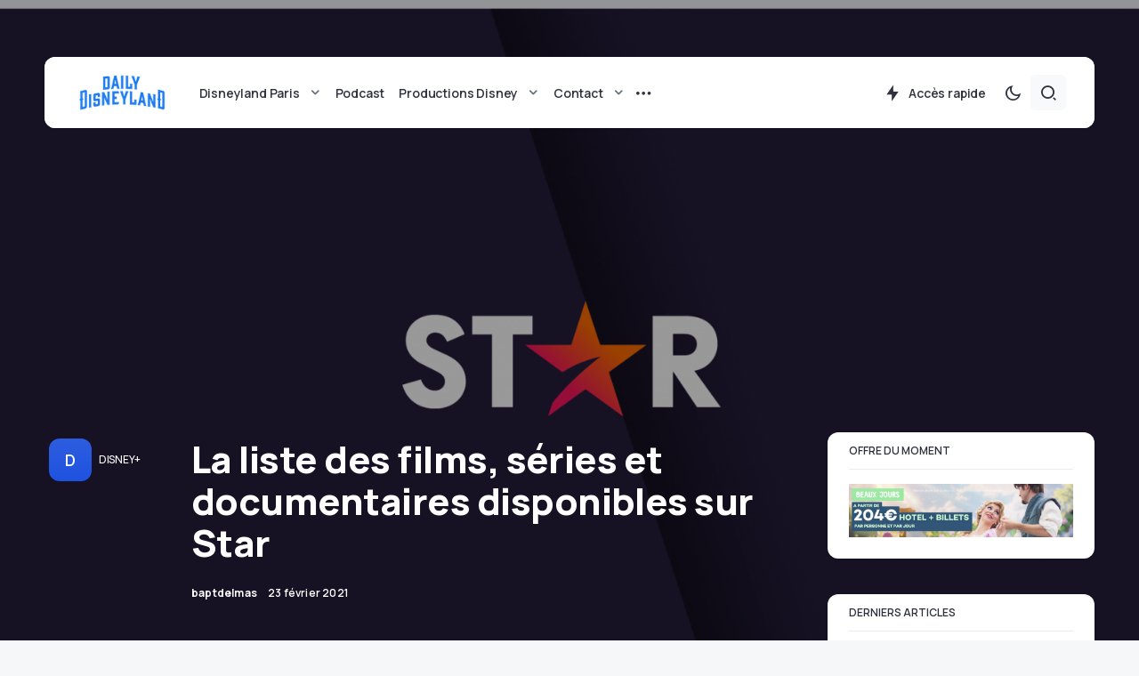

--- FILE ---
content_type: text/html; charset=UTF-8
request_url: https://www.dailydisneyland.com/la-liste-des-films-series-et-documentaires-disponibles-sur-star/
body_size: 42847
content:
<!doctype html>
<html lang="fr-FR">
<head>
	<meta charset="UTF-8" />
	<meta name="viewport" content="width=device-width, initial-scale=1" />
	<link rel="profile" href="https://gmpg.org/xfn/11" />
	<!--||  JM Twitter Cards by jmau111 v12  ||-->
<meta name="twitter:card" content="summary_large_image">
<meta name="twitter:creator" content="@Daily_DLP">
<meta name="twitter:site" content="@Daily_DLP">
<meta name="twitter:title" content="La liste des films, séries et documentaires disponibles sur Star">
<meta name="twitter:description" content="Le 23 février, Disney+ s&#039;agrandit avec un tout nouveau monde : celui de Star. La plateforme de Streaming Disney accueille pour l&#039;occasion des dizaines de nouveaux contenus dans son catalogue, dont no">
<meta name="twitter:image" content="https://www.dailydisneyland.com/wp-content/uploads/2021/02/Logo-STAR.png.png">
<meta name="twitter:image:alt" content="STAR disney+ catalogue">
<!--||  /JM Twitter Cards by jmau111 v12  ||-->
<meta name='robots' content='index, follow, max-image-preview:large, max-snippet:-1, max-video-preview:-1' />

<!-- Open Graph Meta Tags generated by MashShare 3.8.9 - https://mashshare.net -->
<meta property="og:type" content="article" /> 
<meta property="og:title" content="La liste des films, séries et documentaires disponibles sur Star" />
<meta property="og:description" content="Le 23 février, Disney+ s'agrandit avec un tout nouveau monde : celui de Star. La plateforme de Streaming Disney accueille pour l'occasion des dizaines de nouveaux contenus dans son catalogue, dont nombre de créations originales." />
<meta property="og:image" content="https://www.dailydisneyland.com/wp-content/uploads/2021/02/Logo-STAR.png.png" />
<meta property="og:url" content="https://www.dailydisneyland.com/la-liste-des-films-series-et-documentaires-disponibles-sur-star/" />
<meta property="og:site_name" content="Daily Disneyland" />
<meta property="article:published_time" content="2021-02-23T10:25:30+01:00" />
<meta property="article:modified_time" content="2021-02-23T10:36:37+01:00" />
<meta property="og:updated_time" content="2021-02-23T10:36:37+01:00" />
<!-- Open Graph Meta Tags generated by MashShare 3.8.9 - https://www.mashshare.net -->
<!-- Twitter Card generated by MashShare 3.8.9 - https://www.mashshare.net -->
<meta property="og:image:width" content="1950" />
<meta property="og:image:height" content="1109" />
<meta name="twitter:card" content="summary_large_image">
<meta name="twitter:title" content="La liste des films, séries et documentaires disponibles sur Star">
<meta name="twitter:description" content="Le 23 février, Disney+ s'agrandit avec un tout nouveau monde : celui de Star. La plateforme de Streaming Disney accueille pour l'occasion des dizaines de nouveaux contenus dans son catalogue, dont nombre de créations originales.">
<meta name="twitter:image" content="https://www.dailydisneyland.com/wp-content/uploads/2021/02/Logo-STAR.png.png">
<!-- Twitter Card generated by MashShare 3.8.9 - https://www.mashshare.net -->


	<!-- This site is optimized with the Yoast SEO plugin v21.5 - https://yoast.com/wordpress/plugins/seo/ -->
	<title>La liste des films, séries et documentaires disponibles sur Star - Daily Disneyland</title>
	<link rel="canonical" href="https://www.dailydisneyland.com/la-liste-des-films-series-et-documentaires-disponibles-sur-star/" />
	<meta property="og:locale" content="fr_FR" />
	<meta property="og:type" content="article" />
	<meta property="og:title" content="La liste des films, séries et documentaires disponibles sur Star - Daily Disneyland" />
	<meta property="og:description" content="Le 23 février, Disney+ s&#8217;agrandit avec un tout nouveau monde : celui de Star. La plateforme de Streaming&hellip;" />
	<meta property="og:url" content="https://www.dailydisneyland.com/la-liste-des-films-series-et-documentaires-disponibles-sur-star/" />
	<meta property="og:site_name" content="Daily Disneyland" />
	<meta property="article:publisher" content="https://www.facebook.com/Daily-Disneyland-1654087428194786/" />
	<meta property="article:published_time" content="2021-02-23T09:25:30+00:00" />
	<meta property="article:modified_time" content="2021-02-23T09:36:37+00:00" />
	<meta property="og:image" content="https://www.dailydisneyland.com/wp-content/uploads/2021/02/Logo-STAR.png.png" />
	<meta property="og:image:width" content="1950" />
	<meta property="og:image:height" content="1109" />
	<meta property="og:image:type" content="image/png" />
	<meta name="author" content="baptdelmas" />
	<meta name="twitter:card" content="summary_large_image" />
	<meta name="twitter:title" content="La liste des films, séries et documentaires Star qui rejoignent le catalogue Disney+" />
	<meta name="twitter:image" content="https://www.dailydisneyland.com/wp-content/uploads/2021/02/Logo-STAR.png.png" />
	<meta name="twitter:creator" content="@Daily_DLP" />
	<meta name="twitter:site" content="@Daily_DLP" />
	<meta name="twitter:label1" content="Écrit par" />
	<meta name="twitter:data1" content="baptdelmas" />
	<meta name="twitter:label2" content="Durée de lecture estimée" />
	<meta name="twitter:data2" content="5 minutes" />
	<script type="application/ld+json" class="yoast-schema-graph">{"@context":"https://schema.org","@graph":[{"@type":"Article","@id":"https://www.dailydisneyland.com/la-liste-des-films-series-et-documentaires-disponibles-sur-star/#article","isPartOf":{"@id":"https://www.dailydisneyland.com/la-liste-des-films-series-et-documentaires-disponibles-sur-star/"},"author":{"name":"baptdelmas","@id":"https://www.dailydisneyland.com/#/schema/person/df6058cb25e7d8b5e26c327c1cd4642e"},"headline":"La liste des films, séries et documentaires disponibles sur Star","datePublished":"2021-02-23T09:25:30+00:00","dateModified":"2021-02-23T09:36:37+00:00","mainEntityOfPage":{"@id":"https://www.dailydisneyland.com/la-liste-des-films-series-et-documentaires-disponibles-sur-star/"},"wordCount":1078,"commentCount":0,"publisher":{"@id":"https://www.dailydisneyland.com/#organization"},"image":{"@id":"https://www.dailydisneyland.com/la-liste-des-films-series-et-documentaires-disponibles-sur-star/#primaryimage"},"thumbnailUrl":"https://www.dailydisneyland.com/wp-content/uploads/2021/02/Logo-STAR.png.png","keywords":["2021","Disney Productions","Disney+","Star"],"articleSection":["Disney+"],"inLanguage":"fr-FR","potentialAction":[{"@type":"CommentAction","name":"Comment","target":["https://www.dailydisneyland.com/la-liste-des-films-series-et-documentaires-disponibles-sur-star/#respond"]}]},{"@type":"WebPage","@id":"https://www.dailydisneyland.com/la-liste-des-films-series-et-documentaires-disponibles-sur-star/","url":"https://www.dailydisneyland.com/la-liste-des-films-series-et-documentaires-disponibles-sur-star/","name":"La liste des films, séries et documentaires disponibles sur Star - Daily Disneyland","isPartOf":{"@id":"https://www.dailydisneyland.com/#website"},"primaryImageOfPage":{"@id":"https://www.dailydisneyland.com/la-liste-des-films-series-et-documentaires-disponibles-sur-star/#primaryimage"},"image":{"@id":"https://www.dailydisneyland.com/la-liste-des-films-series-et-documentaires-disponibles-sur-star/#primaryimage"},"thumbnailUrl":"https://www.dailydisneyland.com/wp-content/uploads/2021/02/Logo-STAR.png.png","datePublished":"2021-02-23T09:25:30+00:00","dateModified":"2021-02-23T09:36:37+00:00","breadcrumb":{"@id":"https://www.dailydisneyland.com/la-liste-des-films-series-et-documentaires-disponibles-sur-star/#breadcrumb"},"inLanguage":"fr-FR","potentialAction":[{"@type":"ReadAction","target":["https://www.dailydisneyland.com/la-liste-des-films-series-et-documentaires-disponibles-sur-star/"]}]},{"@type":"ImageObject","inLanguage":"fr-FR","@id":"https://www.dailydisneyland.com/la-liste-des-films-series-et-documentaires-disponibles-sur-star/#primaryimage","url":"https://www.dailydisneyland.com/wp-content/uploads/2021/02/Logo-STAR.png.png","contentUrl":"https://www.dailydisneyland.com/wp-content/uploads/2021/02/Logo-STAR.png.png","width":1950,"height":1109,"caption":"disney+ star catalogue février 2021"},{"@type":"BreadcrumbList","@id":"https://www.dailydisneyland.com/la-liste-des-films-series-et-documentaires-disponibles-sur-star/#breadcrumb","itemListElement":[{"@type":"ListItem","position":1,"name":"Accueil","item":"https://www.dailydisneyland.com/"},{"@type":"ListItem","position":2,"name":"La liste des films, séries et documentaires disponibles sur Star"}]},{"@type":"WebSite","@id":"https://www.dailydisneyland.com/#website","url":"https://www.dailydisneyland.com/","name":"Daily Disneyland","description":"Guide, nouveautés et actualités de Disneyland Paris","publisher":{"@id":"https://www.dailydisneyland.com/#organization"},"potentialAction":[{"@type":"SearchAction","target":{"@type":"EntryPoint","urlTemplate":"https://www.dailydisneyland.com/?s={search_term_string}"},"query-input":"required name=search_term_string"}],"inLanguage":"fr-FR"},{"@type":"Organization","@id":"https://www.dailydisneyland.com/#organization","name":"Daily Disneyland","url":"https://www.dailydisneyland.com/","logo":{"@type":"ImageObject","inLanguage":"fr-FR","@id":"https://www.dailydisneyland.com/#/schema/logo/image/","url":"https://www.dailydisneyland.com/wp-content/uploads/2023/11/DD_Wordmark_Blue.png","contentUrl":"https://www.dailydisneyland.com/wp-content/uploads/2023/11/DD_Wordmark_Blue.png","width":2408,"height":1320,"caption":"Daily Disneyland"},"image":{"@id":"https://www.dailydisneyland.com/#/schema/logo/image/"},"sameAs":["https://www.facebook.com/Daily-Disneyland-1654087428194786/","https://twitter.com/Daily_DLP"]},{"@type":"Person","@id":"https://www.dailydisneyland.com/#/schema/person/df6058cb25e7d8b5e26c327c1cd4642e","name":"baptdelmas","image":{"@type":"ImageObject","inLanguage":"fr-FR","@id":"https://www.dailydisneyland.com/#/schema/person/image/","url":"https://www.dailydisneyland.com/wp-content/uploads/2021/01/hat-100x100.jpg","contentUrl":"https://www.dailydisneyland.com/wp-content/uploads/2021/01/hat-100x100.jpg","caption":"baptdelmas"},"description":"Blogueur et Fondateur de Daily Disneyland.","sameAs":["https://dailydisneyland.com"],"url":"https://www.dailydisneyland.com/author/baptdelmas/"}]}</script>
	<!-- / Yoast SEO plugin. -->


<link rel='dns-prefetch' href='//www.dailydisneyland.com' />
<link rel='dns-prefetch' href='//fonts.googleapis.com' />
<link href='https://fonts.gstatic.com' crossorigin rel='preconnect' />
<link rel="alternate" type="application/rss+xml" title="Daily Disneyland &raquo; Flux" href="https://www.dailydisneyland.com/feed/" />
<link rel="alternate" type="application/rss+xml" title="Daily Disneyland &raquo; Flux des commentaires" href="https://www.dailydisneyland.com/comments/feed/" />
<link rel="alternate" type="application/rss+xml" title="Daily Disneyland &raquo; La liste des films, séries et documentaires disponibles sur Star Flux des commentaires" href="https://www.dailydisneyland.com/la-liste-des-films-series-et-documentaires-disponibles-sur-star/feed/" />
			<link rel="preload" href="https://www.dailydisneyland.com/wp-content/plugins/canvas/assets/fonts/canvas-icons.woff" as="font" type="font/woff" crossorigin>
			<script>
window._wpemojiSettings = {"baseUrl":"https:\/\/s.w.org\/images\/core\/emoji\/14.0.0\/72x72\/","ext":".png","svgUrl":"https:\/\/s.w.org\/images\/core\/emoji\/14.0.0\/svg\/","svgExt":".svg","source":{"concatemoji":"https:\/\/www.dailydisneyland.com\/wp-includes\/js\/wp-emoji-release.min.js?ver=6.3.7"}};
/*! This file is auto-generated */
!function(i,n){var o,s,e;function c(e){try{var t={supportTests:e,timestamp:(new Date).valueOf()};sessionStorage.setItem(o,JSON.stringify(t))}catch(e){}}function p(e,t,n){e.clearRect(0,0,e.canvas.width,e.canvas.height),e.fillText(t,0,0);var t=new Uint32Array(e.getImageData(0,0,e.canvas.width,e.canvas.height).data),r=(e.clearRect(0,0,e.canvas.width,e.canvas.height),e.fillText(n,0,0),new Uint32Array(e.getImageData(0,0,e.canvas.width,e.canvas.height).data));return t.every(function(e,t){return e===r[t]})}function u(e,t,n){switch(t){case"flag":return n(e,"\ud83c\udff3\ufe0f\u200d\u26a7\ufe0f","\ud83c\udff3\ufe0f\u200b\u26a7\ufe0f")?!1:!n(e,"\ud83c\uddfa\ud83c\uddf3","\ud83c\uddfa\u200b\ud83c\uddf3")&&!n(e,"\ud83c\udff4\udb40\udc67\udb40\udc62\udb40\udc65\udb40\udc6e\udb40\udc67\udb40\udc7f","\ud83c\udff4\u200b\udb40\udc67\u200b\udb40\udc62\u200b\udb40\udc65\u200b\udb40\udc6e\u200b\udb40\udc67\u200b\udb40\udc7f");case"emoji":return!n(e,"\ud83e\udef1\ud83c\udffb\u200d\ud83e\udef2\ud83c\udfff","\ud83e\udef1\ud83c\udffb\u200b\ud83e\udef2\ud83c\udfff")}return!1}function f(e,t,n){var r="undefined"!=typeof WorkerGlobalScope&&self instanceof WorkerGlobalScope?new OffscreenCanvas(300,150):i.createElement("canvas"),a=r.getContext("2d",{willReadFrequently:!0}),o=(a.textBaseline="top",a.font="600 32px Arial",{});return e.forEach(function(e){o[e]=t(a,e,n)}),o}function t(e){var t=i.createElement("script");t.src=e,t.defer=!0,i.head.appendChild(t)}"undefined"!=typeof Promise&&(o="wpEmojiSettingsSupports",s=["flag","emoji"],n.supports={everything:!0,everythingExceptFlag:!0},e=new Promise(function(e){i.addEventListener("DOMContentLoaded",e,{once:!0})}),new Promise(function(t){var n=function(){try{var e=JSON.parse(sessionStorage.getItem(o));if("object"==typeof e&&"number"==typeof e.timestamp&&(new Date).valueOf()<e.timestamp+604800&&"object"==typeof e.supportTests)return e.supportTests}catch(e){}return null}();if(!n){if("undefined"!=typeof Worker&&"undefined"!=typeof OffscreenCanvas&&"undefined"!=typeof URL&&URL.createObjectURL&&"undefined"!=typeof Blob)try{var e="postMessage("+f.toString()+"("+[JSON.stringify(s),u.toString(),p.toString()].join(",")+"));",r=new Blob([e],{type:"text/javascript"}),a=new Worker(URL.createObjectURL(r),{name:"wpTestEmojiSupports"});return void(a.onmessage=function(e){c(n=e.data),a.terminate(),t(n)})}catch(e){}c(n=f(s,u,p))}t(n)}).then(function(e){for(var t in e)n.supports[t]=e[t],n.supports.everything=n.supports.everything&&n.supports[t],"flag"!==t&&(n.supports.everythingExceptFlag=n.supports.everythingExceptFlag&&n.supports[t]);n.supports.everythingExceptFlag=n.supports.everythingExceptFlag&&!n.supports.flag,n.DOMReady=!1,n.readyCallback=function(){n.DOMReady=!0}}).then(function(){return e}).then(function(){var e;n.supports.everything||(n.readyCallback(),(e=n.source||{}).concatemoji?t(e.concatemoji):e.wpemoji&&e.twemoji&&(t(e.twemoji),t(e.wpemoji)))}))}((window,document),window._wpemojiSettings);
</script>
<style>
img.wp-smiley,
img.emoji {
	display: inline !important;
	border: none !important;
	box-shadow: none !important;
	height: 1em !important;
	width: 1em !important;
	margin: 0 0.07em !important;
	vertical-align: -0.1em !important;
	background: none !important;
	padding: 0 !important;
}
</style>
	<link rel='stylesheet' id='canvas-css' href='https://www.dailydisneyland.com/wp-content/plugins/canvas/assets/css/canvas.css?ver=2.4.2' media='all' />
<link rel='alternate stylesheet' id='powerkit-icons-css' href='https://www.dailydisneyland.com/wp-content/plugins/powerkit/assets/fonts/powerkit-icons.woff?ver=2.9.0' as='font' type='font/wof' crossorigin />
<link rel='stylesheet' id='powerkit-css' href='https://www.dailydisneyland.com/wp-content/plugins/powerkit/assets/css/powerkit.css?ver=2.9.0' media='all' />
<link rel='stylesheet' id='wp-block-library-css' href='https://www.dailydisneyland.com/wp-includes/css/dist/block-library/style.min.css?ver=6.3.7' media='all' />
<link rel='stylesheet' id='canvas-block-alert-style-css' href='https://www.dailydisneyland.com/wp-content/plugins/canvas/components/basic-elements/block-alert/block.css?ver=1699120176' media='all' />
<link rel='stylesheet' id='canvas-block-progress-style-css' href='https://www.dailydisneyland.com/wp-content/plugins/canvas/components/basic-elements/block-progress/block.css?ver=1699120176' media='all' />
<link rel='stylesheet' id='canvas-block-collapsibles-style-css' href='https://www.dailydisneyland.com/wp-content/plugins/canvas/components/basic-elements/block-collapsibles/block.css?ver=1699120176' media='all' />
<link rel='stylesheet' id='canvas-block-tabs-style-css' href='https://www.dailydisneyland.com/wp-content/plugins/canvas/components/basic-elements/block-tabs/block.css?ver=1699120176' media='all' />
<link rel='stylesheet' id='canvas-block-section-heading-style-css' href='https://www.dailydisneyland.com/wp-content/plugins/canvas/components/basic-elements/block-section-heading/block.css?ver=1699120176' media='all' />
<link rel='stylesheet' id='canvas-block-row-style-css' href='https://www.dailydisneyland.com/wp-content/plugins/canvas/components/layout-blocks/block-row/block-row.css?ver=1699120176' media='all' />
<link rel='stylesheet' id='canvas-justified-gallery-block-style-css' href='https://www.dailydisneyland.com/wp-content/plugins/canvas/components/justified-gallery/block/block-justified-gallery.css?ver=1699120176' media='all' />
<link rel='stylesheet' id='canvas-slider-gallery-block-style-css' href='https://www.dailydisneyland.com/wp-content/plugins/canvas/components/slider-gallery/block/block-slider-gallery.css?ver=1699120176' media='all' />
<link rel='stylesheet' id='canvas-block-posts-sidebar-css' href='https://www.dailydisneyland.com/wp-content/plugins/canvas/components/posts/block-posts-sidebar/block-posts-sidebar.css?ver=1699120176' media='all' />
<style id='classic-theme-styles-inline-css'>
/*! This file is auto-generated */
.wp-block-button__link{color:#fff;background-color:#32373c;border-radius:9999px;box-shadow:none;text-decoration:none;padding:calc(.667em + 2px) calc(1.333em + 2px);font-size:1.125em}.wp-block-file__button{background:#32373c;color:#fff;text-decoration:none}
</style>
<style id='global-styles-inline-css'>
body{--wp--preset--color--black: #000000;--wp--preset--color--cyan-bluish-gray: #abb8c3;--wp--preset--color--white: #FFFFFF;--wp--preset--color--pale-pink: #f78da7;--wp--preset--color--vivid-red: #cf2e2e;--wp--preset--color--luminous-vivid-orange: #ff6900;--wp--preset--color--luminous-vivid-amber: #fcb900;--wp--preset--color--light-green-cyan: #7bdcb5;--wp--preset--color--vivid-green-cyan: #00d084;--wp--preset--color--pale-cyan-blue: #8ed1fc;--wp--preset--color--vivid-cyan-blue: #0693e3;--wp--preset--color--vivid-purple: #9b51e0;--wp--preset--color--blue: #59BACC;--wp--preset--color--green: #58AD69;--wp--preset--color--orange: #FFBC49;--wp--preset--color--red: #e32c26;--wp--preset--color--gray-50: #f8f9fa;--wp--preset--color--gray-100: #f8f9fb;--wp--preset--color--gray-200: #e9ecef;--wp--preset--color--secondary: #67717a;--wp--preset--color--primary: #2f323d;--wp--preset--gradient--vivid-cyan-blue-to-vivid-purple: linear-gradient(135deg,rgba(6,147,227,1) 0%,rgb(155,81,224) 100%);--wp--preset--gradient--light-green-cyan-to-vivid-green-cyan: linear-gradient(135deg,rgb(122,220,180) 0%,rgb(0,208,130) 100%);--wp--preset--gradient--luminous-vivid-amber-to-luminous-vivid-orange: linear-gradient(135deg,rgba(252,185,0,1) 0%,rgba(255,105,0,1) 100%);--wp--preset--gradient--luminous-vivid-orange-to-vivid-red: linear-gradient(135deg,rgba(255,105,0,1) 0%,rgb(207,46,46) 100%);--wp--preset--gradient--very-light-gray-to-cyan-bluish-gray: linear-gradient(135deg,rgb(238,238,238) 0%,rgb(169,184,195) 100%);--wp--preset--gradient--cool-to-warm-spectrum: linear-gradient(135deg,rgb(74,234,220) 0%,rgb(151,120,209) 20%,rgb(207,42,186) 40%,rgb(238,44,130) 60%,rgb(251,105,98) 80%,rgb(254,248,76) 100%);--wp--preset--gradient--blush-light-purple: linear-gradient(135deg,rgb(255,206,236) 0%,rgb(152,150,240) 100%);--wp--preset--gradient--blush-bordeaux: linear-gradient(135deg,rgb(254,205,165) 0%,rgb(254,45,45) 50%,rgb(107,0,62) 100%);--wp--preset--gradient--luminous-dusk: linear-gradient(135deg,rgb(255,203,112) 0%,rgb(199,81,192) 50%,rgb(65,88,208) 100%);--wp--preset--gradient--pale-ocean: linear-gradient(135deg,rgb(255,245,203) 0%,rgb(182,227,212) 50%,rgb(51,167,181) 100%);--wp--preset--gradient--electric-grass: linear-gradient(135deg,rgb(202,248,128) 0%,rgb(113,206,126) 100%);--wp--preset--gradient--midnight: linear-gradient(135deg,rgb(2,3,129) 0%,rgb(40,116,252) 100%);--wp--preset--font-size--small: 13px;--wp--preset--font-size--medium: 20px;--wp--preset--font-size--large: 36px;--wp--preset--font-size--x-large: 42px;--wp--preset--spacing--20: 0.44rem;--wp--preset--spacing--30: 0.67rem;--wp--preset--spacing--40: 1rem;--wp--preset--spacing--50: 1.5rem;--wp--preset--spacing--60: 2.25rem;--wp--preset--spacing--70: 3.38rem;--wp--preset--spacing--80: 5.06rem;--wp--preset--shadow--natural: 6px 6px 9px rgba(0, 0, 0, 0.2);--wp--preset--shadow--deep: 12px 12px 50px rgba(0, 0, 0, 0.4);--wp--preset--shadow--sharp: 6px 6px 0px rgba(0, 0, 0, 0.2);--wp--preset--shadow--outlined: 6px 6px 0px -3px rgba(255, 255, 255, 1), 6px 6px rgba(0, 0, 0, 1);--wp--preset--shadow--crisp: 6px 6px 0px rgba(0, 0, 0, 1);}:where(.is-layout-flex){gap: 0.5em;}:where(.is-layout-grid){gap: 0.5em;}body .is-layout-flow > .alignleft{float: left;margin-inline-start: 0;margin-inline-end: 2em;}body .is-layout-flow > .alignright{float: right;margin-inline-start: 2em;margin-inline-end: 0;}body .is-layout-flow > .aligncenter{margin-left: auto !important;margin-right: auto !important;}body .is-layout-constrained > .alignleft{float: left;margin-inline-start: 0;margin-inline-end: 2em;}body .is-layout-constrained > .alignright{float: right;margin-inline-start: 2em;margin-inline-end: 0;}body .is-layout-constrained > .aligncenter{margin-left: auto !important;margin-right: auto !important;}body .is-layout-constrained > :where(:not(.alignleft):not(.alignright):not(.alignfull)){max-width: var(--wp--style--global--content-size);margin-left: auto !important;margin-right: auto !important;}body .is-layout-constrained > .alignwide{max-width: var(--wp--style--global--wide-size);}body .is-layout-flex{display: flex;}body .is-layout-flex{flex-wrap: wrap;align-items: center;}body .is-layout-flex > *{margin: 0;}body .is-layout-grid{display: grid;}body .is-layout-grid > *{margin: 0;}:where(.wp-block-columns.is-layout-flex){gap: 2em;}:where(.wp-block-columns.is-layout-grid){gap: 2em;}:where(.wp-block-post-template.is-layout-flex){gap: 1.25em;}:where(.wp-block-post-template.is-layout-grid){gap: 1.25em;}.has-black-color{color: var(--wp--preset--color--black) !important;}.has-cyan-bluish-gray-color{color: var(--wp--preset--color--cyan-bluish-gray) !important;}.has-white-color{color: var(--wp--preset--color--white) !important;}.has-pale-pink-color{color: var(--wp--preset--color--pale-pink) !important;}.has-vivid-red-color{color: var(--wp--preset--color--vivid-red) !important;}.has-luminous-vivid-orange-color{color: var(--wp--preset--color--luminous-vivid-orange) !important;}.has-luminous-vivid-amber-color{color: var(--wp--preset--color--luminous-vivid-amber) !important;}.has-light-green-cyan-color{color: var(--wp--preset--color--light-green-cyan) !important;}.has-vivid-green-cyan-color{color: var(--wp--preset--color--vivid-green-cyan) !important;}.has-pale-cyan-blue-color{color: var(--wp--preset--color--pale-cyan-blue) !important;}.has-vivid-cyan-blue-color{color: var(--wp--preset--color--vivid-cyan-blue) !important;}.has-vivid-purple-color{color: var(--wp--preset--color--vivid-purple) !important;}.has-black-background-color{background-color: var(--wp--preset--color--black) !important;}.has-cyan-bluish-gray-background-color{background-color: var(--wp--preset--color--cyan-bluish-gray) !important;}.has-white-background-color{background-color: var(--wp--preset--color--white) !important;}.has-pale-pink-background-color{background-color: var(--wp--preset--color--pale-pink) !important;}.has-vivid-red-background-color{background-color: var(--wp--preset--color--vivid-red) !important;}.has-luminous-vivid-orange-background-color{background-color: var(--wp--preset--color--luminous-vivid-orange) !important;}.has-luminous-vivid-amber-background-color{background-color: var(--wp--preset--color--luminous-vivid-amber) !important;}.has-light-green-cyan-background-color{background-color: var(--wp--preset--color--light-green-cyan) !important;}.has-vivid-green-cyan-background-color{background-color: var(--wp--preset--color--vivid-green-cyan) !important;}.has-pale-cyan-blue-background-color{background-color: var(--wp--preset--color--pale-cyan-blue) !important;}.has-vivid-cyan-blue-background-color{background-color: var(--wp--preset--color--vivid-cyan-blue) !important;}.has-vivid-purple-background-color{background-color: var(--wp--preset--color--vivid-purple) !important;}.has-black-border-color{border-color: var(--wp--preset--color--black) !important;}.has-cyan-bluish-gray-border-color{border-color: var(--wp--preset--color--cyan-bluish-gray) !important;}.has-white-border-color{border-color: var(--wp--preset--color--white) !important;}.has-pale-pink-border-color{border-color: var(--wp--preset--color--pale-pink) !important;}.has-vivid-red-border-color{border-color: var(--wp--preset--color--vivid-red) !important;}.has-luminous-vivid-orange-border-color{border-color: var(--wp--preset--color--luminous-vivid-orange) !important;}.has-luminous-vivid-amber-border-color{border-color: var(--wp--preset--color--luminous-vivid-amber) !important;}.has-light-green-cyan-border-color{border-color: var(--wp--preset--color--light-green-cyan) !important;}.has-vivid-green-cyan-border-color{border-color: var(--wp--preset--color--vivid-green-cyan) !important;}.has-pale-cyan-blue-border-color{border-color: var(--wp--preset--color--pale-cyan-blue) !important;}.has-vivid-cyan-blue-border-color{border-color: var(--wp--preset--color--vivid-cyan-blue) !important;}.has-vivid-purple-border-color{border-color: var(--wp--preset--color--vivid-purple) !important;}.has-vivid-cyan-blue-to-vivid-purple-gradient-background{background: var(--wp--preset--gradient--vivid-cyan-blue-to-vivid-purple) !important;}.has-light-green-cyan-to-vivid-green-cyan-gradient-background{background: var(--wp--preset--gradient--light-green-cyan-to-vivid-green-cyan) !important;}.has-luminous-vivid-amber-to-luminous-vivid-orange-gradient-background{background: var(--wp--preset--gradient--luminous-vivid-amber-to-luminous-vivid-orange) !important;}.has-luminous-vivid-orange-to-vivid-red-gradient-background{background: var(--wp--preset--gradient--luminous-vivid-orange-to-vivid-red) !important;}.has-very-light-gray-to-cyan-bluish-gray-gradient-background{background: var(--wp--preset--gradient--very-light-gray-to-cyan-bluish-gray) !important;}.has-cool-to-warm-spectrum-gradient-background{background: var(--wp--preset--gradient--cool-to-warm-spectrum) !important;}.has-blush-light-purple-gradient-background{background: var(--wp--preset--gradient--blush-light-purple) !important;}.has-blush-bordeaux-gradient-background{background: var(--wp--preset--gradient--blush-bordeaux) !important;}.has-luminous-dusk-gradient-background{background: var(--wp--preset--gradient--luminous-dusk) !important;}.has-pale-ocean-gradient-background{background: var(--wp--preset--gradient--pale-ocean) !important;}.has-electric-grass-gradient-background{background: var(--wp--preset--gradient--electric-grass) !important;}.has-midnight-gradient-background{background: var(--wp--preset--gradient--midnight) !important;}.has-small-font-size{font-size: var(--wp--preset--font-size--small) !important;}.has-medium-font-size{font-size: var(--wp--preset--font-size--medium) !important;}.has-large-font-size{font-size: var(--wp--preset--font-size--large) !important;}.has-x-large-font-size{font-size: var(--wp--preset--font-size--x-large) !important;}
.wp-block-navigation a:where(:not(.wp-element-button)){color: inherit;}
:where(.wp-block-post-template.is-layout-flex){gap: 1.25em;}:where(.wp-block-post-template.is-layout-grid){gap: 1.25em;}
:where(.wp-block-columns.is-layout-flex){gap: 2em;}:where(.wp-block-columns.is-layout-grid){gap: 2em;}
.wp-block-pullquote{font-size: 1.5em;line-height: 1.6;}
</style>
<link rel='stylesheet' id='absolute-reviews-css' href='https://www.dailydisneyland.com/wp-content/plugins/absolute-reviews/public/css/absolute-reviews-public.css?ver=1.1.2' media='all' />
<link rel='stylesheet' id='advanced-popups-css' href='https://www.dailydisneyland.com/wp-content/plugins/advanced-popups/public/css/advanced-popups-public.css?ver=1.1.9' media='all' />
<link rel='stylesheet' id='canvas-block-heading-style-css' href='https://www.dailydisneyland.com/wp-content/plugins/canvas/components/content-formatting/block-heading/block.css?ver=1699120176' media='all' />
<link rel='stylesheet' id='canvas-block-list-style-css' href='https://www.dailydisneyland.com/wp-content/plugins/canvas/components/content-formatting/block-list/block.css?ver=1699120176' media='all' />
<link rel='stylesheet' id='canvas-block-paragraph-style-css' href='https://www.dailydisneyland.com/wp-content/plugins/canvas/components/content-formatting/block-paragraph/block.css?ver=1699120176' media='all' />
<link rel='stylesheet' id='canvas-block-separator-style-css' href='https://www.dailydisneyland.com/wp-content/plugins/canvas/components/content-formatting/block-separator/block.css?ver=1699120176' media='all' />
<link rel='stylesheet' id='canvas-block-group-style-css' href='https://www.dailydisneyland.com/wp-content/plugins/canvas/components/basic-elements/block-group/block.css?ver=1699120176' media='all' />
<link rel='stylesheet' id='canvas-block-cover-style-css' href='https://www.dailydisneyland.com/wp-content/plugins/canvas/components/basic-elements/block-cover/block.css?ver=1699120176' media='all' />
<link rel='stylesheet' id='mashsb-styles-css' href='https://www.dailydisneyland.com/wp-content/plugins/mashsharer/assets/css/mashsb.min.css?ver=3.8.9' media='all' />
<link rel='stylesheet' id='powerkit-author-box-css' href='https://www.dailydisneyland.com/wp-content/plugins/powerkit/modules/author-box/public/css/public-powerkit-author-box.css?ver=2.9.0' media='all' />
<link rel='stylesheet' id='powerkit-basic-elements-css' href='https://www.dailydisneyland.com/wp-content/plugins/powerkit/modules/basic-elements/public/css/public-powerkit-basic-elements.css?ver=2.9.0' media='screen' />
<link rel='stylesheet' id='powerkit-coming-soon-css' href='https://www.dailydisneyland.com/wp-content/plugins/powerkit/modules/coming-soon/public/css/public-powerkit-coming-soon.css?ver=2.9.0' media='all' />
<link rel='stylesheet' id='powerkit-content-formatting-css' href='https://www.dailydisneyland.com/wp-content/plugins/powerkit/modules/content-formatting/public/css/public-powerkit-content-formatting.css?ver=2.9.0' media='all' />
<link rel='stylesheet' id='powerkit-сontributors-css' href='https://www.dailydisneyland.com/wp-content/plugins/powerkit/modules/contributors/public/css/public-powerkit-contributors.css?ver=2.9.0' media='all' />
<link rel='stylesheet' id='powerkit-facebook-css' href='https://www.dailydisneyland.com/wp-content/plugins/powerkit/modules/facebook/public/css/public-powerkit-facebook.css?ver=2.9.0' media='all' />
<link rel='stylesheet' id='powerkit-featured-categories-css' href='https://www.dailydisneyland.com/wp-content/plugins/powerkit/modules/featured-categories/public/css/public-powerkit-featured-categories.css?ver=2.9.0' media='all' />
<link rel='stylesheet' id='powerkit-inline-posts-css' href='https://www.dailydisneyland.com/wp-content/plugins/powerkit/modules/inline-posts/public/css/public-powerkit-inline-posts.css?ver=2.9.0' media='all' />
<link rel='stylesheet' id='powerkit-instagram-css' href='https://www.dailydisneyland.com/wp-content/plugins/powerkit/modules/instagram/public/css/public-powerkit-instagram.css?ver=2.9.0' media='all' />
<link rel='stylesheet' id='powerkit-justified-gallery-css' href='https://www.dailydisneyland.com/wp-content/plugins/powerkit/modules/justified-gallery/public/css/public-powerkit-justified-gallery.css?ver=2.9.0' media='all' />
<link rel='stylesheet' id='glightbox-css' href='https://www.dailydisneyland.com/wp-content/plugins/powerkit/modules/lightbox/public/css/glightbox.min.css?ver=2.9.0' media='all' />
<link rel='stylesheet' id='powerkit-lightbox-css' href='https://www.dailydisneyland.com/wp-content/plugins/powerkit/modules/lightbox/public/css/public-powerkit-lightbox.css?ver=2.9.0' media='all' />
<link rel='stylesheet' id='powerkit-opt-in-forms-css' href='https://www.dailydisneyland.com/wp-content/plugins/powerkit/modules/opt-in-forms/public/css/public-powerkit-opt-in-forms.css?ver=2.9.0' media='all' />
<link rel='stylesheet' id='powerkit-pinterest-css' href='https://www.dailydisneyland.com/wp-content/plugins/powerkit/modules/pinterest/public/css/public-powerkit-pinterest.css?ver=2.9.0' media='all' />
<link rel='stylesheet' id='powerkit-widget-posts-css' href='https://www.dailydisneyland.com/wp-content/plugins/powerkit/modules/posts/public/css/public-powerkit-widget-posts.css?ver=2.9.0' media='all' />
<link rel='stylesheet' id='powerkit-scroll-to-top-css' href='https://www.dailydisneyland.com/wp-content/plugins/powerkit/modules/scroll-to-top/public/css/public-powerkit-scroll-to-top.css?ver=2.9.0' media='all' />
<link rel='stylesheet' id='powerkit-share-buttons-css' href='https://www.dailydisneyland.com/wp-content/plugins/powerkit/modules/share-buttons/public/css/public-powerkit-share-buttons.css?ver=2.9.0' media='all' />
<link rel='stylesheet' id='powerkit-slider-gallery-css' href='https://www.dailydisneyland.com/wp-content/plugins/powerkit/modules/slider-gallery/public/css/public-powerkit-slider-gallery.css?ver=2.9.0' media='all' />
<link rel='stylesheet' id='powerkit-social-links-css' href='https://www.dailydisneyland.com/wp-content/plugins/powerkit/modules/social-links/public/css/public-powerkit-social-links.css?ver=2.9.0' media='all' />
<link rel='stylesheet' id='powerkit-table-of-contents-css' href='https://www.dailydisneyland.com/wp-content/plugins/powerkit/modules/table-of-contents/public/css/public-powerkit-table-of-contents.css?ver=2.9.0' media='all' />
<link rel='stylesheet' id='powerkit-twitter-css' href='https://www.dailydisneyland.com/wp-content/plugins/powerkit/modules/twitter/public/css/public-powerkit-twitter.css?ver=2.9.0' media='all' />
<link rel='stylesheet' id='powerkit-widget-about-css' href='https://www.dailydisneyland.com/wp-content/plugins/powerkit/modules/widget-about/public/css/public-powerkit-widget-about.css?ver=2.9.0' media='all' />
<link rel='stylesheet' id='ppress-frontend-css' href='https://www.dailydisneyland.com/wp-content/plugins/wp-user-avatar/assets/css/frontend.min.css?ver=4.13.4' media='all' />
<link rel='stylesheet' id='ppress-flatpickr-css' href='https://www.dailydisneyland.com/wp-content/plugins/wp-user-avatar/assets/flatpickr/flatpickr.min.css?ver=4.13.4' media='all' />
<link rel='stylesheet' id='ppress-select2-css' href='https://www.dailydisneyland.com/wp-content/plugins/wp-user-avatar/assets/select2/select2.min.css?ver=6.3.7' media='all' />
<link rel='stylesheet' id='mc4wp-form-basic-css' href='https://www.dailydisneyland.com/wp-content/plugins/mailchimp-for-wp/assets/css/form-basic.css?ver=4.9.9' media='all' />
<link rel='stylesheet' id='csco-styles-css' href='https://www.dailydisneyland.com/wp-content/themes/caards/style.css?ver=1.0.4' media='all' />
<style id='csco-styles-inline-css'>
:root { --social-links-label: "CONNECT"; }
.searchwp-live-search-no-min-chars:after { content: "Continue typing" }
</style>
<link rel='stylesheet' id='wp_review-style-css' href='https://www.dailydisneyland.com/wp-content/plugins/wp-review/public/css/wp-review.css?ver=5.3.5' media='all' />
<link rel='stylesheet' id='f70bb43469ae521931c67d0772304077-css' href='https://fonts.googleapis.com/css?family=Manrope%3A400%2C700%2C600%2C500%2C800&#038;subset=latin%2Clatin-ext%2Ccyrillic%2Ccyrillic-ext%2Cvietnamese&#038;display=swap&#038;ver=1.0.4' media='all' />
<style id='csco-customizer-output-styles-inline-css'>
:root, [data-scheme="default"]{--cs-color-primary:#2F323D;--cs-palette-color-primary:#2F323D;--cs-color-secondary:#67717a;--cs-palette-color-secondary:#67717a;--cs-color-accent:#2d5de0;--cs-color-accent-rgb:45,93,224;--cs-color-overlay-background:rgba(0,0,0,0.5);--cs-color-button:#2d5de0;--cs-color-button-contrast:#ffffff;--cs-color-button-hover:#1048de;--cs-color-button-hover-contrast:#ffffff;--cs-color-entry-category-contrast:#2f323d;--cs-color-entry-category-hover-contrast:#818181;--cs-color-post-meta:#67717a;--cs-color-post-meta-link:#2f323d;--cs-color-post-meta-link-hover:#1b50e0;--cs-color-excerpt:#67717a;--cs-color-badge-primary:#2d5de0;--cs-color-badge-primary-contrast:#ffffff;--cs-color-badge-secondary:#ededed;--cs-color-badge-secondary-contrast:#000000;--cs-color-badge-success:#28a745;--cs-color-badge-success-contrast:#ffffff;--cs-color-badge-danger:#dc3546;--cs-color-badge-danger-contrast:#ffffff;--cs-color-badge-warning:#fdb013;--cs-color-badge-warning-contrast:#ffffff;--cs-color-badge-info:#dfeef9;--cs-color-badge-info-contrast:#2D5DE0;--cs-color-badge-dark:#000000;--cs-color-badge-dark-contrast:#ffffff;--cs-color-badge-light:#fafafa;--cs-color-badge-light-contrast:#000000;}:root, [data-site-scheme="default"]{--cs-color-header-background:#ffffff;--cs-color-footer-background:#ffffff;--cs-color-search-background:rgba(246,247,248,0.8);--cs-color-layout-elements-background:#ffffff;--cs-color-featured-column-link-background:#ffffff;--cs-color-widgets-background:#ffffff;--cs-color-submenu-link-background:#ffffff;--cs-color-submenu-background:#f6f7f8;--cs-color-featured-column-background:#f6f7f8;--cs-color-multi-column-background:#f6f7f8;--cs-color-fullscreen-menu-link-background:#f6f7f8;}:root .entry-content:not(.canvas-content), [data-scheme="default"] .entry-content:not(.canvas-content){--cs-color-link:#2f323d;--cs-color-link-hover:#2d5de0;}[data-scheme="inverse"], [data-scheme="dark"]{--cs-color-tags:#50525C;--cs-color-tags-contrast:#ffffff;--cs-color-tags-hover:#ffffff;--cs-color-tags-hover-contrast:#2f323d;}[data-scheme="dark"]{--cs-color-primary:#ffffff;--cs-palette-color-primary:#ffffff;--cs-color-secondary:#78848F;--cs-palette-color-secondary:#78848F;--cs-color-accent:#2d5de0;--cs-color-accent-rgb:45,93,224;--cs-color-button:#2d5de0;--cs-color-button-contrast:#ffffff;--cs-color-button-hover:#1048de;--cs-color-button-hover-contrast:#ffffff;--cs-color-entry-category-contrast:#818181;--cs-color-entry-category-hover-contrast:#bcbcbc;--cs-color-post-meta:#ffffff;--cs-color-post-meta-link:#ffffff;--cs-color-post-meta-link-hover:#1b50e0;--cs-color-excerpt:#ffffff;--cs-color-badge-primary:#000000;--cs-color-badge-primary-contrast:#ffffff;--cs-color-badge-secondary:#ededed;--cs-color-badge-secondary-contrast:#000000;--cs-color-badge-success:#28a745;--cs-color-badge-success-contrast:#ffffff;--cs-color-badge-danger:#dc3546;--cs-color-badge-danger-contrast:#ffffff;--cs-color-badge-warning:#fdb013;--cs-color-badge-warning-contrast:#ffffff;--cs-color-badge-info:#dfeef9;--cs-color-badge-info-contrast:#2D5DE0;--cs-color-badge-dark:rgba(255,255,255,0.7);--cs-color-badge-dark-contrast:#ffffff;--cs-color-badge-light:rgb(238,238,238);--cs-color-badge-light-contrast:#020202;}[data-site-scheme="dark"]{--cs-color-header-background:#1b1c1f;--cs-color-footer-background:#1b1c1f;--cs-color-search-background:rgba(28,28,28, 0.8);--cs-color-overlay-background:rgba(0,0,0,0.5);--cs-color-layout-elements-background:#1b1c1f;--cs-color-featured-column-link-background:#1b1c1f;--cs-color-widgets-background:#1b1c1f;--cs-color-submenu-link-background:#1b1c1f;--cs-color-submenu-background:#50525C;--cs-color-featured-column-background:#50525C;--cs-color-multi-column-background:#50525C;--cs-color-fullscreen-menu-link-background:#50525C;}[data-scheme="inverse"] .entry-content:not(.canvas-content), [data-scheme="dark"] .entry-content:not(.canvas-content){--cs-color-link:#ffffff;--cs-color-link-hover:#2d5de0;}:root{--cs-layout-elements-border-radius:12px;--cs-image-border-radius:12px;--cs-button-border-radius:6px;--cnvs-tabs-border-radius:6px;--cs-input-border-radius:6px;--cs-badge-border-radius:6px;--cs-tag-border-radius:6px;--cs-category-label-border-radius:6px;--cs-header-initial-height:80px;--cs-header-height:80px;}.cs-posts-area__home.cs-posts-area__grid, .cs-posts-area__home.cs-posts-area__masonry{--cs-posts-area-grid-columns:2;--cs-posts-area-grid-column-gap:40px;}.cs-posts-area__home.cs-posts-area__masonry .cs-posts-area__masonry-col-3, .cs-posts-area__home.cs-posts-area__masonry .cs-posts-area__masonry-col-4{display:none;}.cs-posts-area__home{--cs-posts-area-grid-row-gap:40px;}.cs-posts-area__archive.cs-posts-area__grid, .cs-posts-area__archive.cs-posts-area__masonry{--cs-posts-area-grid-columns:2;--cs-posts-area-grid-column-gap:40px;}.cs-posts-area__archive.cs-posts-area__masonry .cs-posts-area__masonry-col-3, .cs-posts-area__archive.cs-posts-area__masonry .cs-posts-area__masonry-col-4{display:none;}.cs-posts-area__archive{--cs-posts-area-grid-row-gap:40px;}@media (max-width: 1583.98px){.cs-posts-area__home.cs-posts-area__grid, .cs-posts-area__home.cs-posts-area__masonry{--cs-posts-area-grid-columns:2;--cs-posts-area-grid-column-gap:40px;}.cs-posts-area__home.cs-posts-area__masonry .cs-posts-area__masonry-col-3, .cs-posts-area__home.cs-posts-area__masonry .cs-posts-area__masonry-col-4{display:none;}.cs-posts-area__home{--cs-posts-area-grid-row-gap:40px;}.cs-posts-area__archive.cs-posts-area__grid, .cs-posts-area__archive.cs-posts-area__masonry{--cs-posts-area-grid-columns:2;--cs-posts-area-grid-column-gap:40px;}.cs-posts-area__archive.cs-posts-area__masonry .cs-posts-area__masonry-col-3, .cs-posts-area__archive.cs-posts-area__masonry .cs-posts-area__masonry-col-4{display:none;}.cs-posts-area__archive{--cs-posts-area-grid-row-gap:40px;}}@media (max-width: 1279.98px){.cs-posts-area__home.cs-posts-area__grid, .cs-posts-area__home.cs-posts-area__masonry{--cs-posts-area-grid-columns:2;--cs-posts-area-grid-column-gap:40px;}.cs-posts-area__home.cs-posts-area__masonry .cs-posts-area__masonry-col-3, .cs-posts-area__home.cs-posts-area__masonry .cs-posts-area__masonry-col-4{display:none;}.cs-posts-area__home{--cs-posts-area-grid-row-gap:40px;}.cs-posts-area__archive.cs-posts-area__grid, .cs-posts-area__archive.cs-posts-area__masonry{--cs-posts-area-grid-columns:2;--cs-posts-area-grid-column-gap:40px;}.cs-posts-area__archive.cs-posts-area__masonry .cs-posts-area__masonry-col-3, .cs-posts-area__archive.cs-posts-area__masonry .cs-posts-area__masonry-col-4{display:none;}.cs-posts-area__archive{--cs-posts-area-grid-row-gap:40px;}}@media (max-width: 575.98px){.cs-posts-area__home.cs-posts-area__grid, .cs-posts-area__home.cs-posts-area__masonry{--cs-posts-area-grid-columns:1;--cs-posts-area-grid-column-gap:40px;}.cs-posts-area__home.cs-posts-area__masonry .cs-posts-area__masonry-col-2, .cs-posts-area__home.cs-posts-area__masonry .cs-posts-area__masonry-col-3, .cs-posts-area__home.cs-posts-area__masonry .cs-posts-area__masonry-col-4{display:none;}.cs-posts-area__home{--cs-posts-area-grid-row-gap:40px;}.cs-posts-area__archive.cs-posts-area__grid, .cs-posts-area__archive.cs-posts-area__masonry{--cs-posts-area-grid-columns:1;--cs-posts-area-grid-column-gap:40px;}.cs-posts-area__archive.cs-posts-area__masonry .cs-posts-area__masonry-col-2, .cs-posts-area__archive.cs-posts-area__masonry .cs-posts-area__masonry-col-3, .cs-posts-area__archive.cs-posts-area__masonry .cs-posts-area__masonry-col-4{display:none;}.cs-posts-area__archive{--cs-posts-area-grid-row-gap:40px;}}
</style>
<script src='https://www.dailydisneyland.com/wp-includes/js/jquery/jquery.min.js?ver=3.7.0' id='jquery-core-js'></script>
<script src='https://www.dailydisneyland.com/wp-includes/js/jquery/jquery-migrate.min.js?ver=3.4.1' id='jquery-migrate-js'></script>
<script src='https://www.dailydisneyland.com/wp-content/plugins/advanced-popups/public/js/advanced-popups-public.js?ver=1.1.9' id='advanced-popups-js'></script>
<script id='mashsb-js-extra'>
var mashsb = {"shares":"0","round_shares":"1","animate_shares":"0","dynamic_buttons":"0","share_url":"https:\/\/www.dailydisneyland.com\/la-liste-des-films-series-et-documentaires-disponibles-sur-star\/","title":"La+liste+des+films%2C+s%C3%A9ries+et+documentaires+disponibles+sur+Star","image":"https:\/\/www.dailydisneyland.com\/wp-content\/uploads\/2021\/02\/Logo-STAR.png.png","desc":"Le 23 f\u00e9vrier, Disney+ s'agrandit avec un tout nouveau monde : celui de Star. La plateforme de Streaming Disney accueille pour l'occasion des dizaines de nouveaux contenus dans son catalogue, dont nombre de cr\u00e9ations originales. \u2026","hashtag":"","subscribe":"link","subscribe_url":"","activestatus":"1","singular":"1","twitter_popup":"1","refresh":"0","nonce":"2d4d015814","postid":"32080","servertime":"1765088297","ajaxurl":"https:\/\/www.dailydisneyland.com\/wp-admin\/admin-ajax.php"};
</script>
<script src='https://www.dailydisneyland.com/wp-content/plugins/mashsharer/assets/js/mashsb.min.js?ver=3.8.9' id='mashsb-js'></script>
<script src='https://www.dailydisneyland.com/wp-content/plugins/wp-user-avatar/assets/flatpickr/flatpickr.min.js?ver=4.13.4' id='ppress-flatpickr-js'></script>
<script src='https://www.dailydisneyland.com/wp-content/plugins/wp-user-avatar/assets/select2/select2.min.js?ver=4.13.4' id='ppress-select2-js'></script>
<link rel="https://api.w.org/" href="https://www.dailydisneyland.com/wp-json/" /><link rel="alternate" type="application/json" href="https://www.dailydisneyland.com/wp-json/wp/v2/posts/32080" /><link rel="EditURI" type="application/rsd+xml" title="RSD" href="https://www.dailydisneyland.com/xmlrpc.php?rsd" />
<meta name="generator" content="WordPress 6.3.7" />
<link rel='shortlink' href='https://www.dailydisneyland.com/?p=32080' />
<link rel="alternate" type="application/json+oembed" href="https://www.dailydisneyland.com/wp-json/oembed/1.0/embed?url=https%3A%2F%2Fwww.dailydisneyland.com%2Fla-liste-des-films-series-et-documentaires-disponibles-sur-star%2F" />
<link rel="alternate" type="text/xml+oembed" href="https://www.dailydisneyland.com/wp-json/oembed/1.0/embed?url=https%3A%2F%2Fwww.dailydisneyland.com%2Fla-liste-des-films-series-et-documentaires-disponibles-sur-star%2F&#038;format=xml" />
		<link rel="preload" href="https://www.dailydisneyland.com/wp-content/plugins/absolute-reviews/fonts/absolute-reviews-icons.woff" as="font" type="font/woff" crossorigin>
				<link rel="preload" href="https://www.dailydisneyland.com/wp-content/plugins/advanced-popups/fonts/advanced-popups-icons.woff" as="font" type="font/woff" crossorigin>
		
		<!-- GA Google Analytics @ https://m0n.co/ga -->
		<script>
			(function(i,s,o,g,r,a,m){i['GoogleAnalyticsObject']=r;i[r]=i[r]||function(){
			(i[r].q=i[r].q||[]).push(arguments)},i[r].l=1*new Date();a=s.createElement(o),
			m=s.getElementsByTagName(o)[0];a.async=1;a.src=g;m.parentNode.insertBefore(a,m)
			})(window,document,'script','https://www.google-analytics.com/analytics.js','ga');
			ga('create', 'UA-70523003-1', 'auto');
			ga('send', 'pageview');
		</script>

	<!-- Saisissez vos scripts ici --><style id="csco-inline-styles">
:root {

	/* Base Font */
	--cs-font-base-family: 'Manrope';
	--cs-font-base-size: 1rem;
	--cs-font-base-weight: 400;
	--cs-font-base-style: normal;
	--cs-font-base-letter-spacing: normal;
	--cs-font-base-line-height: 1.5;

	/* Primary Font */
	--cs-font-primary-family: 'Manrope';
	--cs-font-primary-size: 0.75rem;
	--cs-font-primary-weight: 600;
	--cs-font-primary-style: normal;
	--cs-font-primary-letter-spacing: normal;
	--cs-font-primary-text-transform: uppercase;

	/* Secondary Font */
	--cs-font-secondary-family: 'Manrope';
	--cs-font-secondary-size: 0.75rem;
	--cs-font-secondary-weight: 600;
	--cs-font-secondary-style: normal;
	--cs-font-secondary-letter-spacing: 0px;
	--cs-font-secondary-text-transform: none;

	/* Post Meta Font */
	--cs-font-post-meta-family: 'Manrope';
	--cs-font-post-meta-size: 0.75rem;
	--cs-font-post-meta-weight: 600;
	--cs-font-post-meta-style: normal;
	--cs-font-post-meta-letter-spacing: 0.0125rem;
	--cs-font-post-meta-text-transform: none;

	/* Details Font */
	--cs-font-details-family: 'Manrope';
	--cs-font-details-size: 0.75rem;
	--cs-font-details-weight: 600;
	--cs-font-details-style: normal;
	--cs-font-details-letter-spacing: 0.0125rem;
	--cs-font-details-text-transform: uppercase;

	/* Entry Excerpt */
	--cs-font-entry-excerpt-family: 'Manrope';
	--cs-font-entry-excerpt-size: 0.875rem;
	--cs-font-entry-excerpt-line-height: 1.75;
	--cs-font-entry-excerpt-letter-spacing: -0.0125rem;

	/* Category Font */
	--cs-font-category-family: 'Manrope';
	--cs-font-category-size: 0.75rem;
	--cs-font-category-weight: 500;
	--cs-font-category-style: normal;
	--cs-font-category-letter-spacing: -0.025em;
	--cs-font-category-text-transform: uppercase;

	/* Category Latter */
	--cs-font-category-letter-family: 'Manrope';
	--cs-font-category-letter-size: 1.125rem;
	--cs-font-category-letter-weight: 600;
	--cs-font-category-letter-style: normal;
	--cs-font-category-letter-letter-spacing: normal;
	--cs-font-category-letter-text-transform: uppercase;

	/* Post Number Font */
	--cs-font-post-number-family: 'Manrope';
	--cs-font-post-number-size: 1.125rem;
	--cs-font-post-number-weight: 600;
	--cs-font-post-number-style: normal;
	--cs-font-post-number-letter-spacing: normal;
	--cs-font-post-number-text-transform: uppercase;

	/* Tags Font */
	--cs-font-tags-family: 'Manrope';
	--cs-font-tags-size: 0.875rem;
	--cs-font-tags-weight: 600;
	--cs-font-tags-style: normal;
	--cs-font-tags-letter-spacing: -0.025em;
	--cs-font-tags-text-transform: none;

	/* Post Subbtitle */
	--cs-font-post-subtitle-family: 'Manrope';
	--cs-font-post-subtitle-size: 1.75rem;
	--cs-font-post-subtitle-weight: 400;
	--cs-font-post-subtitle-letter-spacing: normal;
	--cs-font-post-subtitle-line-height:1.25;

	/* Post Content */
	--cs-font-post-content-family: 'Manrope';
	--cs-font-post-content-size: 1.125rem;
	--cs-font-post-content-line-height:1.65;
	--cs-font-post-content-letter-spacing: -0.0125rem;

	/* Input Font */
	--cs-font-input-family: 'Manrope';
	--cs-font-input-size: 0.75rem;
	--cs-font-input-weight: 600;
	--cs-font-input-line-height:1.625rem;
	--cs-font-input-style: normal;
	--cs-font-input-letter-spacing: normal;
	--cs-font-input-text-transform: none;

	/* Button Font */
	--cs-font-button-family: 'Manrope';
	--cs-font-button-size: 0.875rem;
	--cs-font-button-weight: 600;
	--cs-font-button-style: normal;
	--cs-font-button-letter-spacing: normal;
	--cs-font-button-text-transform: none;

	/* Main Logo */
	--cs-font-main-logo-family: 'Manrope';
	--cs-font-main-logo-size: 1.5rem;
	--cs-font-main-logo-weight: 700;
	--cs-font-main-logo-style: normal;
	--cs-font-main-logo-letter-spacing: -0.075em;
	--cs-font-main-logo-text-transform: none;

	/* Large Logo */
	--cs-font-large-logo-family: 'Manrope';
	--cs-font-large-logo-size: 1.75rem;
	--cs-font-large-logo-weight: 700;
	--cs-font-large-logo-style: normal;
	--cs-font-large-logo-letter-spacing: -0.075em;
	--cs-font-large-logo-text-transform: none;

	/* Tagline Font */
	--cs-font-tag-line-family: 'Manrope';
	--cs-font-tag-line-size: 0.75rem;
	--cs-font-tag-line-weight: 600;
	--cs-font-tag-line-style: normal;
	--cs-font-tag-line-line-height: 1.5;
	--cs-font-tag-line-letter-spacing: normal;
	--cs-font-tag-line-text-transform: none;

	/* Footer Logo */
	--cs-font-footer-logo-family: 'Manrope';
	--cs-font-footer-logo-size: 1.5rem;
	--cs-font-footer-logo-weight: 700;
	--cs-font-footer-logo-style: normal;
	--cs-font-footer-logo-letter-spacing: -0.075em;
	--cs-font-footer-logo-text-transform: none;

	/* Headings */
	--cs-font-headings-family: 'Manrope';
	--cs-font-headings-weight: 800;
	--cs-font-headings-style: normal;
	--cs-font-headings-line-height: 1.14;
	--cs-font-headings-letter-spacing: -0.0125em;
	--cs-font-headings-text-transform: none;

	/* Headings of Sidebar */
	--cs-font-headings-sidebar-family: 'Manrope';
	--cs-font-headings-sidebar-size: 0.75rem;
	--cs-font-headings-sidebar-weight: 600;
	--cs-font-headings-sidebar-style: normal;
	--cs-font-headings-sidebar-letter-spacing: normal;
	--cs-font-headings-sidebar-text-transform: uppercase;

	/* Section Headings */
	--cs-font-section-headings-family: 'Manrope';
	--cs-font-section-headings-size: 2rem;
	--cs-font-section-headings-weight: 800;
	--cs-font-section-headings-style: normal;
	--cs-font-section-headings-letter-spacing: normal;
	--cs-font-section-headings-text-transform: none;

	/* Menu Font --------------- */
	--cs-font-primary-menu-family: 'Manrope';
	--cs-font-primary-menu-size: 0.875rem;
	--cs-font-primary-menu-weight: 600;
	--cs-font-primary-menu-style: normal;
	--cs-font-primary-menu-letter-spacing: -0.0125em;
	--cs-font-primary-menu-text-transform: none;

	/* Submenu Font */
	--cs-font-primary-submenu-family: 'Manrope';
	--cs-font-primary-submenu-size: 0.875rem;
	--cs-font-primary-submenu-weight: 600;
	--cs-font-primary-submenu-style: normal;
	--cs-font-primary-submenu-letter-spacing: normal;
	--cs-font-primary-submenu-text-transform: none;

	/* Used for main top level fullscreen-menu elements. */
	--cs-font-fullscreen-menu-family: 'Manrope';
	--cs-font-fullscreen-menu-size:  2.625rem;
	--cs-font-fullscreen-menu-weight: 800;
	--cs-font-fullscreen-menu-line-height: 1;
	--cs-font-fullscreen-menu-style: normal;
	--cs-font-fullscreen-menu-letter-spacing: -0.025em;
	--cs-font-fullscreen-menu-text-transform: none;

	/* Submenu Font */
	--cs-font-fullscreen-submenu-family: 'Manrope';
	--cs-font-fullscreen-submenu-size: 0.875rem;
	--cs-font-fullscreen-submenu-weight: 600;
	--cs-font-fullscreen-submenu-line-height: 1.2;
	--cs-font-fullscreen-submenu-style: normal;
	--cs-font-fullscreen-submenu-letter-spacing: normal;
	--cs-font-fullscreen-submenu-text-transform: none;

	/* Featured Menu */
	--cs-font-featured-menu-family: 'Manrope';
	--cs-font-featured-menu-size: 1rem;
	--cs-font-featured-menu-weight: 800;
	--cs-font-featured-menu-style: normal;
	--cs-font-featured-menu-letter-spacing: -0.025em;
	--cs-font-featured-menu-text-transform: none;

	/* Featured Submenu Font */
	--cs-font-featured-submenu-family: 'Manrope';
	--cs-font-featured-submenu-size: 0.875rem;
	--cs-font-featured-submenu-weight: 600;
	--cs-font-featured-submenu-style: normal;
	--cs-font-featured-submenu-letter-spacing: normal;
	--cs-font-featured-submenu-text-transform: none;

	/* Footer Menu Font */
	--cs-font-footer-menu-family: 'Manrope';
	--cs-font-footer-menu-size: 1.5rem;;
	--cs-font-footer-menu-weight: 800;
	--cs-font-footer-menu-line-height: 1;
	--cs-font-footer-menu-style:normal;
	--cs-font-footer-menu-letter-spacing: -0.025em;
	--cs-font-footer-menu-text-transform:  none;

	/* Footer Submenu Font */
	--cs-font-footer-submenu-family: 'Manrope';
	--cs-font-footer-submenu-size: 0.875rem;
	--cs-font-footer-submenu-weight: 600;
	--cs-font-footer-submenu-line-height: 1;
	--cs-font-footer-submenu-style: normal;
	--cs-font-footer-submenu-letter-spacing: normal;
	--cs-font-footer-submenu-text-transform: none;

	/* Footer Bottom Menu Font */
	--cs-font-footer-bottom-submenu-family: 'Manrope';
	--cs-font-footer-bottom-submenu-size: 0.875rem;
	--cs-font-footer-bottom-submenu-weight: 600;
	--cs-font-footer-bottom-submenu-line-height: 1;
	--cs-font-footer-bottom-submenu-style: normal;
	--cs-font-footer-bottom-submenu-letter-spacing: normal;
	--cs-font-footer-bottom-submenu-text-transform: none;
}
	/* Site Background */
	:root, [data-site-scheme="default"] {
		--cs-color-site-background: #f5f7f8;
	}
		[data-site-scheme="dark"] {
		--cs-color-site-background: #30323e;
	}
		[data-site-scheme="dark"] .cs-site {
		background-image: none;
	}
		/* Fullscreen Background */
	:root, [data-site-scheme="default"] {
		--cs-color-fullscreen-menu-background: #ffffff;
	}
		[data-site-scheme="dark"] {
		--cs-color-fullscreen-menu-background: #30323e;
	}
		[data-site-scheme="dark"] .cs-fullscreen-menu {
		background-image: none;
	}
	:root { 
	--cs-str-follow: "Follow me";
 }
</style>
		<link rel="icon" href="https://www.dailydisneyland.com/wp-content/uploads/2020/12/cropped-BLANC-SANS-CONTOUR-32x32.png" sizes="32x32" />
<link rel="icon" href="https://www.dailydisneyland.com/wp-content/uploads/2020/12/cropped-BLANC-SANS-CONTOUR-192x192.png" sizes="192x192" />
<link rel="apple-touch-icon" href="https://www.dailydisneyland.com/wp-content/uploads/2020/12/cropped-BLANC-SANS-CONTOUR-180x180.png" />
<meta name="msapplication-TileImage" content="https://www.dailydisneyland.com/wp-content/uploads/2020/12/cropped-BLANC-SANS-CONTOUR-270x270.png" />
</head>

<body class="post-template-default single single-post postid-32080 single-format-standard wp-custom-logo wp-embed-responsive cs-page-layout-right cs-navbar-smart-enabled cs-sticky-sidebar-enabled cs-stick-last cs-header-one-type cs-search-type-one" data-scheme='default' data-site-scheme='default'>



	<div class="cs-site-overlay"></div>

	<div class="cs-offcanvas">
		<div class="cs-offcanvas__header" data-scheme="default">
			
			<nav class="cs-offcanvas__nav">
						<div class="cs-logo">
			<a class="cs-header__logo cs-logo-default " href="https://www.dailydisneyland.com/">
				<img src="https://www.dailydisneyland.com/wp-content/uploads/2023/11/DD_Wordmark_Blue@2x-1.png"  alt="Daily Disneyland" >			</a>

									<a class="cs-header__logo cs-logo-dark " href="https://www.dailydisneyland.com/">
							<img src="https://www.dailydisneyland.com/wp-content/uploads/2023/11/DD_Wordmark_White@2x.png"  alt="Daily Disneyland" >						</a>
							</div>
		
				<span class="cs-offcanvas__toggle" role="button"><i class="cs-icon cs-icon-x"></i></span>
			</nav>

					</div>
		<aside class="cs-offcanvas__sidebar">
			<div class="cs-offcanvas__inner cs-offcanvas__area cs-widget-area">
				<div class="widget widget_nav_menu cs-d-lg-none"><div class="menu-ddlp-2-0-fr-container"><ul id="menu-ddlp-2-0-fr" class="menu"><li id="menu-item-32617" class="menu-item menu-item-type-taxonomy menu-item-object-category menu-item-has-children menu-item-32617"><a href="https://www.dailydisneyland.com/category/disneyland-paris-fr/">Disneyland Paris</a>
<ul class="sub-menu">
	<li id="menu-item-32802" class="menu-item menu-item-type-post_type menu-item-object-page menu-item-32802"><a href="https://www.dailydisneyland.com/30e-anniversaire-disneyland-paris/">30e anniversaire de Disneyland Paris</a></li>
	<li id="menu-item-28701" class="menu-item menu-item-type-custom menu-item-object-custom menu-item-28701"><a href="https://www.dailydisneyland.com/category/disneyland-paris-fr/">Actualité Disneyland Paris</a></li>
	<li id="menu-item-32229" class="menu-item menu-item-type-post_type menu-item-object-page menu-item-has-children menu-item-32229"><a href="https://www.dailydisneyland.com/le-guide-disneyland/">Le Guide</a>
	<ul class="sub-menu">
		<li id="menu-item-32230" class="menu-item menu-item-type-post_type menu-item-object-page menu-item-32230"><a href="https://www.dailydisneyland.com/le-guide-disneyland/">Le Guide Disneyland</a></li>
		<li id="menu-item-28688" class="menu-item menu-item-type-custom menu-item-object-custom menu-item-28688"><a href="https://www.dailydisneyland.com/category/guide-fr/">Articles guide</a></li>
		<li id="menu-item-32875" class="menu-item menu-item-type-post_type menu-item-object-post menu-item-32875"><a href="https://www.dailydisneyland.com/les-dates-les-moins-cheres-de-2022-pour-partir-a-disneyland-paris/">Les dates les moins chères de 2022</a></li>
		<li id="menu-item-32231" class="menu-item menu-item-type-post_type menu-item-object-page menu-item-32231"><a href="https://www.dailydisneyland.com/affluence-disneyland-paris-2/">Prévisions d’affluence Disneyland Paris : éviter la foule grâce à notre calendrier</a></li>
		<li id="menu-item-32874" class="menu-item menu-item-type-post_type menu-item-object-post menu-item-32874"><a href="https://www.dailydisneyland.com/comprendre-les-nouvelles-formules-repas-de-disneyland-paris-2025/">Comprendre les formules repas de Disneyland Paris (2025)</a></li>
		<li id="menu-item-28689" class="menu-item menu-item-type-post_type menu-item-object-page menu-item-28689"><a href="https://www.dailydisneyland.com/programme-des-parcs/">Programme des parcs</a></li>
		<li id="menu-item-27948" class="menu-item menu-item-type-post_type menu-item-object-page menu-item-27948"><a href="https://www.dailydisneyland.com/offres-promotionnelles/">Offres promotionnelles</a></li>
		<li id="menu-item-28700" class="menu-item menu-item-type-custom menu-item-object-custom menu-item-28700"><a href="https://www.dailydisneyland.com/category/trip-report/">Trip Report</a></li>
	</ul>
</li>
</ul>
</li>
<li id="menu-item-32585" class="menu-item menu-item-type-post_type menu-item-object-page menu-item-32585"><a href="https://www.dailydisneyland.com/gazebo-le-podcast-sur-disneyland-paris-et-lunivers-disney/">Podcast</a></li>
<li id="menu-item-32006" class="menu-item menu-item-type-custom menu-item-object-custom menu-item-has-children menu-item-32006"><a href="#">Productions Disney</a>
<ul class="sub-menu">
	<li id="menu-item-32008" class="menu-item menu-item-type-taxonomy menu-item-object-category current-post-ancestor current-menu-parent current-post-parent menu-item-32008"><a href="https://www.dailydisneyland.com/category/disneyplus/">Disney+</a></li>
	<li id="menu-item-28694" class="menu-item menu-item-type-custom menu-item-object-custom menu-item-28694"><a href="https://www.dailydisneyland.com/category/critiques-fr/">Critiques</a></li>
	<li id="menu-item-32009" class="menu-item menu-item-type-custom menu-item-object-custom menu-item-32009"><a href="https://www.dailydisneyland.com/category/disney-productions-fr/">Actualité</a></li>
</ul>
</li>
<li id="menu-item-27957" class="menu-item menu-item-type-post_type menu-item-object-page menu-item-has-children menu-item-27957"><a href="https://www.dailydisneyland.com/contact/">Contact</a>
<ul class="sub-menu">
	<li id="menu-item-28699" class="menu-item menu-item-type-post_type menu-item-object-page menu-item-28699"><a href="https://www.dailydisneyland.com/contact/">Contact</a></li>
	<li id="menu-item-27955" class="menu-item menu-item-type-post_type menu-item-object-page menu-item-27955"><a href="https://www.dailydisneyland.com/qui-sommes-nous/">Qui sommes-nous ?</a></li>
	<li id="menu-item-27956" class="menu-item menu-item-type-post_type menu-item-object-page menu-item-27956"><a href="https://www.dailydisneyland.com/nous-rejoindre/">Nous rejoindre</a></li>
</ul>
</li>
</ul></div></div>
				<div class="widget block-40 widget_block">
<h2 class="wp-block-heading is-style-cs-heading-sidebar">PARCOURIR PAR CATÉGORIE</h2>
</div><div class="widget block-41 widget_block"><div class="cnvs-block-featured-categories cnvs-block-featured-categories-1658222550955 cnvs-block-featured-categories-layout-vertical-list" >	<div class="pk-featured-categories pk-featured-categories-vertical-list">
					<div class="pk-featured-item">
									<div class="pk-featured-image">
						<img width="869" height="1024" src="https://www.dailydisneyland.com/wp-content/uploads/2023/11/Capture-decran-2023-11-05-a-21.28.23-869x1024.png" class="attachment-large size-large" alt="" decoding="async" fetchpriority="high" srcset="https://www.dailydisneyland.com/wp-content/uploads/2023/11/Capture-decran-2023-11-05-a-21.28.23-869x1024.png 869w, https://www.dailydisneyland.com/wp-content/uploads/2023/11/Capture-decran-2023-11-05-a-21.28.23-254x300.png 254w, https://www.dailydisneyland.com/wp-content/uploads/2023/11/Capture-decran-2023-11-05-a-21.28.23-768x905.png 768w, https://www.dailydisneyland.com/wp-content/uploads/2023/11/Capture-decran-2023-11-05-a-21.28.23-380x448.png 380w, https://www.dailydisneyland.com/wp-content/uploads/2023/11/Capture-decran-2023-11-05-a-21.28.23-550x648.png 550w, https://www.dailydisneyland.com/wp-content/uploads/2023/11/Capture-decran-2023-11-05-a-21.28.23-800x943.png 800w, https://www.dailydisneyland.com/wp-content/uploads/2023/11/Capture-decran-2023-11-05-a-21.28.23-1160x1367.png 1160w, https://www.dailydisneyland.com/wp-content/uploads/2023/11/Capture-decran-2023-11-05-a-21.28.23.png 1286w" sizes="(max-width: 869px) 100vw, 869px" />					</div>
				
				<div class="pk-featured-content">
					<div class="pk-featured-inner">
						<div class="pk-featured-name">
							Disneyland Paris						</div>

													<div class="pk-featured-count">
								<span class="pk-featured-number">362</span>
								<span class="pk-featured-label"> Posts</span>
							</div>
											</div>
				</div>

				<a class="pk-featured-link" href="https://www.dailydisneyland.com/category/disneyland-paris-fr/">
					<span>View Posts</span>
				</a>
			</div>
						<div class="pk-featured-item">
									<div class="pk-featured-image">
						<img loading="lazy" width="1024" height="490" src="https://www.dailydisneyland.com/wp-content/uploads/2023/11/0563580.jpg-r_1280_720-f_jpg-q_x-xxyxx-1024x490.jpg" class="attachment-large size-large" alt="" decoding="async" srcset="https://www.dailydisneyland.com/wp-content/uploads/2023/11/0563580.jpg-r_1280_720-f_jpg-q_x-xxyxx-1024x490.jpg 1024w, https://www.dailydisneyland.com/wp-content/uploads/2023/11/0563580.jpg-r_1280_720-f_jpg-q_x-xxyxx-300x144.jpg 300w, https://www.dailydisneyland.com/wp-content/uploads/2023/11/0563580.jpg-r_1280_720-f_jpg-q_x-xxyxx-768x367.jpg 768w, https://www.dailydisneyland.com/wp-content/uploads/2023/11/0563580.jpg-r_1280_720-f_jpg-q_x-xxyxx-380x182.jpg 380w, https://www.dailydisneyland.com/wp-content/uploads/2023/11/0563580.jpg-r_1280_720-f_jpg-q_x-xxyxx-550x263.jpg 550w, https://www.dailydisneyland.com/wp-content/uploads/2023/11/0563580.jpg-r_1280_720-f_jpg-q_x-xxyxx-800x383.jpg 800w, https://www.dailydisneyland.com/wp-content/uploads/2023/11/0563580.jpg-r_1280_720-f_jpg-q_x-xxyxx-1160x555.jpg 1160w, https://www.dailydisneyland.com/wp-content/uploads/2023/11/0563580.jpg-r_1280_720-f_jpg-q_x-xxyxx.jpg 1200w" sizes="(max-width: 1024px) 100vw, 1024px" />					</div>
				
				<div class="pk-featured-content">
					<div class="pk-featured-inner">
						<div class="pk-featured-name">
							Disney Productions						</div>

													<div class="pk-featured-count">
								<span class="pk-featured-number">173</span>
								<span class="pk-featured-label"> Posts</span>
							</div>
											</div>
				</div>

				<a class="pk-featured-link" href="https://www.dailydisneyland.com/category/disney-productions-fr/">
					<span>View Posts</span>
				</a>
			</div>
						<div class="pk-featured-item">
									<div class="pk-featured-image">
						<img loading="lazy" width="1024" height="683" src="https://www.dailydisneyland.com/wp-content/uploads/2023/11/SWGE_DockingBay7FoodandCargo_Detail_02_2019__DL.0424-1024x683.jpg" class="attachment-large size-large" alt="" decoding="async" srcset="https://www.dailydisneyland.com/wp-content/uploads/2023/11/SWGE_DockingBay7FoodandCargo_Detail_02_2019__DL.0424-1024x683.jpg 1024w, https://www.dailydisneyland.com/wp-content/uploads/2023/11/SWGE_DockingBay7FoodandCargo_Detail_02_2019__DL.0424-300x200.jpg 300w, https://www.dailydisneyland.com/wp-content/uploads/2023/11/SWGE_DockingBay7FoodandCargo_Detail_02_2019__DL.0424-768x512.jpg 768w, https://www.dailydisneyland.com/wp-content/uploads/2023/11/SWGE_DockingBay7FoodandCargo_Detail_02_2019__DL.0424-1536x1024.jpg 1536w, https://www.dailydisneyland.com/wp-content/uploads/2023/11/SWGE_DockingBay7FoodandCargo_Detail_02_2019__DL.0424-2048x1365.jpg 2048w, https://www.dailydisneyland.com/wp-content/uploads/2023/11/SWGE_DockingBay7FoodandCargo_Detail_02_2019__DL.0424-380x253.jpg 380w, https://www.dailydisneyland.com/wp-content/uploads/2023/11/SWGE_DockingBay7FoodandCargo_Detail_02_2019__DL.0424-550x367.jpg 550w, https://www.dailydisneyland.com/wp-content/uploads/2023/11/SWGE_DockingBay7FoodandCargo_Detail_02_2019__DL.0424-800x533.jpg 800w, https://www.dailydisneyland.com/wp-content/uploads/2023/11/SWGE_DockingBay7FoodandCargo_Detail_02_2019__DL.0424-1160x773.jpg 1160w, https://www.dailydisneyland.com/wp-content/uploads/2023/11/SWGE_DockingBay7FoodandCargo_Detail_02_2019__DL.0424-scaled.jpg 2560w" sizes="(max-width: 1024px) 100vw, 1024px" />					</div>
				
				<div class="pk-featured-content">
					<div class="pk-featured-inner">
						<div class="pk-featured-name">
							Disney Parks						</div>

													<div class="pk-featured-count">
								<span class="pk-featured-number">79</span>
								<span class="pk-featured-label"> Posts</span>
							</div>
											</div>
				</div>

				<a class="pk-featured-link" href="https://www.dailydisneyland.com/category/disney-parks-fr/">
					<span>View Posts</span>
				</a>
			</div>
						<div class="pk-featured-item">
									<div class="pk-featured-image">
						<img loading="lazy" width="1024" height="429" src="https://www.dailydisneyland.com/wp-content/uploads/2023/11/174_webedia-cine-news_31e_de7_468ff434ef098b5cd3ab971972_star-wars-9-un-fan-sur-le-point-de-mourir-a-pu-voir-le-film-avant-sa-sortie_1492000-daisy-ridley-john-boyega-et-oscar-isaac-orig-1-1024x429.jpg" class="attachment-large size-large" alt="" decoding="async" srcset="https://www.dailydisneyland.com/wp-content/uploads/2023/11/174_webedia-cine-news_31e_de7_468ff434ef098b5cd3ab971972_star-wars-9-un-fan-sur-le-point-de-mourir-a-pu-voir-le-film-avant-sa-sortie_1492000-daisy-ridley-john-boyega-et-oscar-isaac-orig-1-1024x429.jpg 1024w, https://www.dailydisneyland.com/wp-content/uploads/2023/11/174_webedia-cine-news_31e_de7_468ff434ef098b5cd3ab971972_star-wars-9-un-fan-sur-le-point-de-mourir-a-pu-voir-le-film-avant-sa-sortie_1492000-daisy-ridley-john-boyega-et-oscar-isaac-orig-1-300x126.jpg 300w, https://www.dailydisneyland.com/wp-content/uploads/2023/11/174_webedia-cine-news_31e_de7_468ff434ef098b5cd3ab971972_star-wars-9-un-fan-sur-le-point-de-mourir-a-pu-voir-le-film-avant-sa-sortie_1492000-daisy-ridley-john-boyega-et-oscar-isaac-orig-1-768x322.jpg 768w, https://www.dailydisneyland.com/wp-content/uploads/2023/11/174_webedia-cine-news_31e_de7_468ff434ef098b5cd3ab971972_star-wars-9-un-fan-sur-le-point-de-mourir-a-pu-voir-le-film-avant-sa-sortie_1492000-daisy-ridley-john-boyega-et-oscar-isaac-orig-1-1536x643.jpg 1536w, https://www.dailydisneyland.com/wp-content/uploads/2023/11/174_webedia-cine-news_31e_de7_468ff434ef098b5cd3ab971972_star-wars-9-un-fan-sur-le-point-de-mourir-a-pu-voir-le-film-avant-sa-sortie_1492000-daisy-ridley-john-boyega-et-oscar-isaac-orig-1-380x159.jpg 380w, https://www.dailydisneyland.com/wp-content/uploads/2023/11/174_webedia-cine-news_31e_de7_468ff434ef098b5cd3ab971972_star-wars-9-un-fan-sur-le-point-de-mourir-a-pu-voir-le-film-avant-sa-sortie_1492000-daisy-ridley-john-boyega-et-oscar-isaac-orig-1-550x230.jpg 550w, https://www.dailydisneyland.com/wp-content/uploads/2023/11/174_webedia-cine-news_31e_de7_468ff434ef098b5cd3ab971972_star-wars-9-un-fan-sur-le-point-de-mourir-a-pu-voir-le-film-avant-sa-sortie_1492000-daisy-ridley-john-boyega-et-oscar-isaac-orig-1-800x335.jpg 800w, https://www.dailydisneyland.com/wp-content/uploads/2023/11/174_webedia-cine-news_31e_de7_468ff434ef098b5cd3ab971972_star-wars-9-un-fan-sur-le-point-de-mourir-a-pu-voir-le-film-avant-sa-sortie_1492000-daisy-ridley-john-boyega-et-oscar-isaac-orig-1-1160x486.jpg 1160w, https://www.dailydisneyland.com/wp-content/uploads/2023/11/174_webedia-cine-news_31e_de7_468ff434ef098b5cd3ab971972_star-wars-9-un-fan-sur-le-point-de-mourir-a-pu-voir-le-film-avant-sa-sortie_1492000-daisy-ridley-john-boyega-et-oscar-isaac-orig-1.jpg 1600w" sizes="(max-width: 1024px) 100vw, 1024px" />					</div>
				
				<div class="pk-featured-content">
					<div class="pk-featured-inner">
						<div class="pk-featured-name">
							Critiques						</div>

													<div class="pk-featured-count">
								<span class="pk-featured-number">72</span>
								<span class="pk-featured-label"> Posts</span>
							</div>
											</div>
				</div>

				<a class="pk-featured-link" href="https://www.dailydisneyland.com/category/critiques-fr/">
					<span>View Posts</span>
				</a>
			</div>
						<div class="pk-featured-item">
									<div class="pk-featured-image">
						<img loading="lazy" width="1024" height="768" src="https://www.dailydisneyland.com/wp-content/uploads/2021/05/NPBC-1024x768.jpg" class="attachment-large size-large" alt="" decoding="async" srcset="https://www.dailydisneyland.com/wp-content/uploads/2021/05/NPBC-1024x768.jpg 1024w, https://www.dailydisneyland.com/wp-content/uploads/2021/05/NPBC-300x225.jpg 300w, https://www.dailydisneyland.com/wp-content/uploads/2021/05/NPBC-768x576.jpg 768w, https://www.dailydisneyland.com/wp-content/uploads/2021/05/NPBC-1536x1151.jpg 1536w, https://www.dailydisneyland.com/wp-content/uploads/2021/05/NPBC-2048x1535.jpg 2048w, https://www.dailydisneyland.com/wp-content/uploads/2021/05/NPBC-scaled.jpg 2560w" sizes="(max-width: 1024px) 100vw, 1024px" />					</div>
				
				<div class="pk-featured-content">
					<div class="pk-featured-inner">
						<div class="pk-featured-name">
							Guide						</div>

													<div class="pk-featured-count">
								<span class="pk-featured-number">25</span>
								<span class="pk-featured-label"> Posts</span>
							</div>
											</div>
				</div>

				<a class="pk-featured-link" href="https://www.dailydisneyland.com/category/guide-fr/">
					<span>View Posts</span>
				</a>
			</div>
				</div>
	</div></div><div class="widget block-17 widget_block">
<div class="wp-block-group is-style-cnvs-block-bg-light is-layout-flow wp-block-group-is-layout-flow"><div class="wp-block-group__inner-container">
<h4 class="wp-block-heading has-secondary-color has-text-color" style="font-size:14px"><strong>Offre du moment</strong></h4>



<figure class="wp-block-image size-full"><img decoding="async" loading="lazy" width="2560" height="1438" src="https://www.dailydisneyland.com/wp-content/uploads/2024/12/offre-disneylandparis-hiver-2025-janvier-fevrier-mars-disneyland-pas-cher-scaled.jpg" alt="offre disneyland paris sejour pas cher hiver 2025 janvier fevrier mars 2025 hotel pas cher disney promo" class="wp-image-33747" srcset="https://www.dailydisneyland.com/wp-content/uploads/2024/12/offre-disneylandparis-hiver-2025-janvier-fevrier-mars-disneyland-pas-cher-scaled.jpg 2560w, https://www.dailydisneyland.com/wp-content/uploads/2024/12/offre-disneylandparis-hiver-2025-janvier-fevrier-mars-disneyland-pas-cher-300x169.jpg 300w, https://www.dailydisneyland.com/wp-content/uploads/2024/12/offre-disneylandparis-hiver-2025-janvier-fevrier-mars-disneyland-pas-cher-1024x575.jpg 1024w, https://www.dailydisneyland.com/wp-content/uploads/2024/12/offre-disneylandparis-hiver-2025-janvier-fevrier-mars-disneyland-pas-cher-768x432.jpg 768w, https://www.dailydisneyland.com/wp-content/uploads/2024/12/offre-disneylandparis-hiver-2025-janvier-fevrier-mars-disneyland-pas-cher-1536x863.jpg 1536w, https://www.dailydisneyland.com/wp-content/uploads/2024/12/offre-disneylandparis-hiver-2025-janvier-fevrier-mars-disneyland-pas-cher-2048x1151.jpg 2048w, https://www.dailydisneyland.com/wp-content/uploads/2024/12/offre-disneylandparis-hiver-2025-janvier-fevrier-mars-disneyland-pas-cher-380x214.jpg 380w, https://www.dailydisneyland.com/wp-content/uploads/2024/12/offre-disneylandparis-hiver-2025-janvier-fevrier-mars-disneyland-pas-cher-550x309.jpg 550w, https://www.dailydisneyland.com/wp-content/uploads/2024/12/offre-disneylandparis-hiver-2025-janvier-fevrier-mars-disneyland-pas-cher-800x450.jpg 800w, https://www.dailydisneyland.com/wp-content/uploads/2024/12/offre-disneylandparis-hiver-2025-janvier-fevrier-mars-disneyland-pas-cher-1160x652.jpg 1160w" sizes="(max-width: 2560px) 100vw, 2560px" /></figure>
</div></div>
</div><div class="widget block-18 widget_block">
<div class="wp-block-group is-style-cnvs-block-bg-light is-layout-flow wp-block-group-is-layout-flow"><div class="wp-block-group__inner-container">
<h2 class="wp-block-heading is-style-cs-heading-sidebar">NOS RÉSEAUX SOCIAUX</h2>


<div class="cnvs-block-social-links cnvs-block-social-links-1658222626196" >	<div class="pk-social-links-wrap  pk-social-links-template-vertical pk-social-links-align-default pk-social-links-scheme-gutenberg-block pk-social-links-titles-enabled pk-social-links-counts-enabled pk-social-links-labels-enabled pk-social-links-mode-php pk-social-links-mode-rest">
		<div class="pk-social-links-items">
								<div class="pk-social-links-item pk-social-links-twitter " data-id="twitter">
						<a href="https://twitter.com/@daily_dlp" class="pk-social-links-link" target="_blank" rel="nofollow noopener" aria-label="Twitter">
							<i class="pk-social-links-icon pk-icon pk-icon-twitter"></i>
															<span class="pk-social-links-title pk-font-heading">Twitter</span>
							
															<span class="pk-social-links-count pk-font-secondary">4K</span>
							
							
															<span class="pk-social-links-label pk-font-secondary">Followers</span>
													</a>
					</div>
										<div class="pk-social-links-item pk-social-links-instagram " data-id="instagram">
						<a href="https://www.instagram.com/daily_disneyland" class="pk-social-links-link" target="_blank" rel="nofollow noopener" aria-label="Instagram">
							<i class="pk-social-links-icon pk-icon pk-icon-instagram"></i>
															<span class="pk-social-links-title pk-font-heading">Instagram</span>
							
															<span class="pk-social-links-count pk-font-secondary">20</span>
							
							
															<span class="pk-social-links-label pk-font-secondary">Followers</span>
													</a>
					</div>
										<div class="pk-social-links-item pk-social-links-youtube " data-id="youtube">
						<a href="https://www.youtube.com/user/@dailydisneyland1985" class="pk-social-links-link" target="_blank" rel="nofollow noopener" aria-label="YouTube">
							<i class="pk-social-links-icon pk-icon pk-icon-youtube"></i>
															<span class="pk-social-links-title pk-font-heading">YouTube</span>
							
															<span class="pk-social-links-count pk-font-secondary">1K</span>
							
							
															<span class="pk-social-links-label pk-font-secondary">Subscribers</span>
													</a>
					</div>
							</div>
	</div>
	</div></div></div>
</div>			</div>
		</aside>
	</div>
	
<div id="page" class="cs-site">

	
	<div class="cs-site-inner">

		
		
<div class="cs-header-before"></div>

<header class="cs-header cs-header-one" data-scheme="default">
	<div class="cs-container">
		<div class="cs-header__wrapper">
			<div class="cs-header__inner cs-header__inner-desktop">
				<div class="cs-header__col cs-col-left">
							<div class="cs-logo">
			<a class="cs-header__logo cs-logo-default " href="https://www.dailydisneyland.com/">
				<img src="https://www.dailydisneyland.com/wp-content/uploads/2023/11/DD_Wordmark_Blue@2x-1.png"  alt="Daily Disneyland" >			</a>

									<a class="cs-header__logo cs-logo-dark " href="https://www.dailydisneyland.com/">
							<img src="https://www.dailydisneyland.com/wp-content/uploads/2023/11/DD_Wordmark_White@2x.png"  alt="Daily Disneyland" >						</a>
							</div>
		<nav class="cs-header__nav"><ul id="menu-ddlp-2-0-fr-1" class="cs-header__nav-inner"><li class="menu-item menu-item-type-taxonomy menu-item-object-category menu-item-has-children menu-item-32617"><a href="https://www.dailydisneyland.com/category/disneyland-paris-fr/"><span>Disneyland Paris</span></a>
<ul class="sub-menu" data-scheme="default">
	<li class="menu-item menu-item-type-post_type menu-item-object-page menu-item-32802"><a href="https://www.dailydisneyland.com/30e-anniversaire-disneyland-paris/">30e anniversaire de Disneyland Paris</a></li>
	<li class="menu-item menu-item-type-custom menu-item-object-custom menu-item-28701"><a href="https://www.dailydisneyland.com/category/disneyland-paris-fr/">Actualité Disneyland Paris</a></li>
	<li class="menu-item menu-item-type-post_type menu-item-object-page menu-item-has-children menu-item-32229"><a href="https://www.dailydisneyland.com/le-guide-disneyland/">Le Guide</a>
	<ul class="sub-menu" data-scheme="default">
		<li class="menu-item menu-item-type-post_type menu-item-object-page menu-item-32230"><a href="https://www.dailydisneyland.com/le-guide-disneyland/">Le Guide Disneyland</a></li>
		<li class="menu-item menu-item-type-custom menu-item-object-custom menu-item-28688"><a href="https://www.dailydisneyland.com/category/guide-fr/">Articles guide</a></li>
		<li class="menu-item menu-item-type-post_type menu-item-object-post menu-item-32875"><a href="https://www.dailydisneyland.com/les-dates-les-moins-cheres-de-2022-pour-partir-a-disneyland-paris/">Les dates les moins chères de 2022</a></li>
		<li class="menu-item menu-item-type-post_type menu-item-object-page menu-item-32231"><a href="https://www.dailydisneyland.com/affluence-disneyland-paris-2/">Prévisions d’affluence Disneyland Paris : éviter la foule grâce à notre calendrier</a></li>
		<li class="menu-item menu-item-type-post_type menu-item-object-post menu-item-32874"><a href="https://www.dailydisneyland.com/comprendre-les-nouvelles-formules-repas-de-disneyland-paris-2025/">Comprendre les formules repas de Disneyland Paris (2025)</a></li>
		<li class="menu-item menu-item-type-post_type menu-item-object-page menu-item-28689"><a href="https://www.dailydisneyland.com/programme-des-parcs/">Programme des parcs</a></li>
		<li class="menu-item menu-item-type-post_type menu-item-object-page menu-item-27948"><a href="https://www.dailydisneyland.com/offres-promotionnelles/">Offres promotionnelles</a></li>
		<li class="menu-item menu-item-type-custom menu-item-object-custom menu-item-28700"><a href="https://www.dailydisneyland.com/category/trip-report/">Trip Report</a></li>
	</ul>
</li>
</ul>
</li>
<li class="menu-item menu-item-type-post_type menu-item-object-page menu-item-32585"><a href="https://www.dailydisneyland.com/gazebo-le-podcast-sur-disneyland-paris-et-lunivers-disney/"><span>Podcast</span></a></li>
<li class="menu-item menu-item-type-custom menu-item-object-custom menu-item-has-children menu-item-32006"><a href="#"><span>Productions Disney</span></a>
<ul class="sub-menu" data-scheme="default">
	<li class="menu-item menu-item-type-taxonomy menu-item-object-category current-post-ancestor current-menu-parent current-post-parent menu-item-32008"><a href="https://www.dailydisneyland.com/category/disneyplus/">Disney+</a></li>
	<li class="menu-item menu-item-type-custom menu-item-object-custom menu-item-28694"><a href="https://www.dailydisneyland.com/category/critiques-fr/">Critiques</a></li>
	<li class="menu-item menu-item-type-custom menu-item-object-custom menu-item-32009"><a href="https://www.dailydisneyland.com/category/disney-productions-fr/">Actualité</a></li>
</ul>
</li>
<li class="menu-item menu-item-type-post_type menu-item-object-page menu-item-has-children menu-item-27957"><a href="https://www.dailydisneyland.com/contact/"><span>Contact</span></a>
<ul class="sub-menu" data-scheme="default">
	<li class="menu-item menu-item-type-post_type menu-item-object-page menu-item-28699"><a href="https://www.dailydisneyland.com/contact/">Contact</a></li>
	<li class="menu-item menu-item-type-post_type menu-item-object-page menu-item-27955"><a href="https://www.dailydisneyland.com/qui-sommes-nous/">Qui sommes-nous ?</a></li>
	<li class="menu-item menu-item-type-post_type menu-item-object-page menu-item-27956"><a href="https://www.dailydisneyland.com/nous-rejoindre/">Nous rejoindre</a></li>
</ul>
</li>
</ul></nav>
			<div class="cs-header__multi-column cs-site-submenu">
				<span class="cs-header__multi-column-toggle">
					<i class="cs-icon cs-icon-more-horizontal"></i>
				</span>

				<div class="cs-header__multi-column-container" data-scheme="default">
					<div class="cs-container">
						
									<div class="cs-header__multi-column-posts-wrapper">
									<div class="cs-header__multi-column-posts-title">
						Tendance					</div>
				
				<div class="cs-header__multi-column-posts">
											<article class="mega-menu-item menu-post-item post-33819 post type-post status-publish format-standard has-post-thumbnail category-disneyland-paris-fr tag-disney-adventure-world tag-disneyland-paris tag-expansion tag-parc-walt-disney-studios cs-entry cs-video-wrap">
							<div class="cs-entry__outer">
								<div class="cs-entry__inner cs-entry__content">
									
									<h5 class="cs-entry__title"><a href="https://www.dailydisneyland.com/une-nouvelle-attraction-la-haut-a-disneyland-paris-plus-de-details-sur-le-land-du-roi-lion-a-un-an-de-louverture-annonces-disney-adventure-world-plusieurs/">Une nouvelle attraction Là-Haut à Disneyland Paris, plus de détails sur le land du Roi Lion : à un an de l&#8217;ouverture annonces Disney Adventure World, plusieurs</a></h5>
									<div class="cs-entry__post-meta" ><div class="cs-meta-date">12 avril 2025</div></div>								</div>

																	<div class="cs-entry__inner cs-entry__overlay cs-entry__thumbnail cs-overlay-ratio cs-ratio-landscape-16-9" data-scheme="inverse">

										<div class="cs-overlay-background cs-overlay-transparent">
											<img width="380" height="250" src="https://www.dailydisneyland.com/wp-content/uploads/2025/04/2nouvelle-attraction-disneyland-paris-la-haut-nouvelle-attraction-2025-380x250.jpg" class="attachment-csco-thumbnail size-csco-thumbnail wp-post-image" alt="nouvelle attraction la haut disneyland paris parc walt disney studios 2025" decoding="async" srcset="https://www.dailydisneyland.com/wp-content/uploads/2025/04/2nouvelle-attraction-disneyland-paris-la-haut-nouvelle-attraction-2025-380x250.jpg 380w, https://www.dailydisneyland.com/wp-content/uploads/2025/04/2nouvelle-attraction-disneyland-paris-la-haut-nouvelle-attraction-2025-230x150.jpg 230w, https://www.dailydisneyland.com/wp-content/uploads/2025/04/2nouvelle-attraction-disneyland-paris-la-haut-nouvelle-attraction-2025-260x170.jpg 260w" sizes="(max-width: 380px) 100vw, 380px" />										</div>

										<a href="https://www.dailydisneyland.com/une-nouvelle-attraction-la-haut-a-disneyland-paris-plus-de-details-sur-le-land-du-roi-lion-a-un-an-de-louverture-annonces-disney-adventure-world-plusieurs/" class="cs-overlay-link"></a>
									</div>
								
											<div class="cs-entry__footer">
				<div class="cs-entry__footer-wrapper">
											<div class="cs-entry__footer-item">
															<div class="cs-entry__footer-inner">
									<div class="cs-meta-reading-time">8 min de lecture</div>								</div>
							
													</div>
					
											<div class="cs-entry__footer-item cs-entry__footer-item-hidden">
															<div class="cs-entry__footer-inner">
									<div class="cs-entry__read-more">
										<a href="https://www.dailydisneyland.com/une-nouvelle-attraction-la-haut-a-disneyland-paris-plus-de-details-sur-le-land-du-roi-lion-a-un-an-de-louverture-annonces-disney-adventure-world-plusieurs/">
											Voir plus										</a>
									</div>
								</div>
							
													</div>
									</div>
			</div>
			
								<a href="https://www.dailydisneyland.com/une-nouvelle-attraction-la-haut-a-disneyland-paris-plus-de-details-sur-le-land-du-roi-lion-a-un-an-de-louverture-annonces-disney-adventure-world-plusieurs/" class="cs-overlay-link"></a>
							</div>
						</article>
											<article class="mega-menu-item menu-post-item post-33810 post type-post status-publish format-standard has-post-thumbnail category-disneyland-paris-fr tag-disneyland-paris tag-main-street-usa cs-entry cs-video-wrap">
							<div class="cs-entry__outer">
								<div class="cs-entry__inner cs-entry__content">
									
									<h5 class="cs-entry__title"><a href="https://www.dailydisneyland.com/boardwalk-candy-palace-rouvre-ses-portes-le-11-avril-avec-un-nouveau-partenariat-mms/">Boardwalk Candy Palace rouvre ses portes le 11 avril avec un nouveau partenariat M&#038;M&#8217;S</a></h5>
									<div class="cs-entry__post-meta" ><div class="cs-meta-date">2 avril 2025</div></div>								</div>

																	<div class="cs-entry__inner cs-entry__overlay cs-entry__thumbnail cs-overlay-ratio cs-ratio-landscape-16-9" data-scheme="inverse">

										<div class="cs-overlay-background cs-overlay-transparent">
											<img width="380" height="250" src="https://www.dailydisneyland.com/wp-content/uploads/2025/04/s18KTbWPKv9WBG4e7wzZ4xYw6xq2s389WK4B0j5kcQrqo8uqPdWc5c3qkoEcjaF4-380x250.jpg" class="attachment-csco-thumbnail size-csco-thumbnail wp-post-image" alt="" decoding="async" srcset="https://www.dailydisneyland.com/wp-content/uploads/2025/04/s18KTbWPKv9WBG4e7wzZ4xYw6xq2s389WK4B0j5kcQrqo8uqPdWc5c3qkoEcjaF4-380x250.jpg 380w, https://www.dailydisneyland.com/wp-content/uploads/2025/04/s18KTbWPKv9WBG4e7wzZ4xYw6xq2s389WK4B0j5kcQrqo8uqPdWc5c3qkoEcjaF4-230x150.jpg 230w, https://www.dailydisneyland.com/wp-content/uploads/2025/04/s18KTbWPKv9WBG4e7wzZ4xYw6xq2s389WK4B0j5kcQrqo8uqPdWc5c3qkoEcjaF4-260x170.jpg 260w" sizes="(max-width: 380px) 100vw, 380px" />										</div>

										<a href="https://www.dailydisneyland.com/boardwalk-candy-palace-rouvre-ses-portes-le-11-avril-avec-un-nouveau-partenariat-mms/" class="cs-overlay-link"></a>
									</div>
								
											<div class="cs-entry__footer">
				<div class="cs-entry__footer-wrapper">
											<div class="cs-entry__footer-item">
															<div class="cs-entry__footer-inner">
									<div class="cs-meta-reading-time">1 min de lecture</div>								</div>
							
													</div>
					
											<div class="cs-entry__footer-item cs-entry__footer-item-hidden">
															<div class="cs-entry__footer-inner">
									<div class="cs-entry__read-more">
										<a href="https://www.dailydisneyland.com/boardwalk-candy-palace-rouvre-ses-portes-le-11-avril-avec-un-nouveau-partenariat-mms/">
											Voir plus										</a>
									</div>
								</div>
							
													</div>
									</div>
			</div>
			
								<a href="https://www.dailydisneyland.com/boardwalk-candy-palace-rouvre-ses-portes-le-11-avril-avec-un-nouveau-partenariat-mms/" class="cs-overlay-link"></a>
							</div>
						</article>
											<article class="mega-menu-item menu-post-item post-32828 post type-post status-publish format-standard has-post-thumbnail category-disneyland-paris-fr category-guide-fr tag-2963 tag-disneyland-paris tag-formules-repas tag-guide tag-hotels cs-entry cs-video-wrap">
							<div class="cs-entry__outer">
								<div class="cs-entry__inner cs-entry__content">
									
									<h5 class="cs-entry__title"><a href="https://www.dailydisneyland.com/comprendre-les-nouvelles-formules-repas-de-disneyland-paris-2025/">Comprendre les formules repas de Disneyland Paris (2025)</a></h5>
									<div class="cs-entry__post-meta" ><div class="cs-meta-date">4 janvier 2025</div></div>								</div>

																	<div class="cs-entry__inner cs-entry__overlay cs-entry__thumbnail cs-overlay-ratio cs-ratio-landscape-16-9" data-scheme="inverse">

										<div class="cs-overlay-background cs-overlay-transparent">
											<img width="380" height="250" src="https://www.dailydisneyland.com/wp-content/uploads/2022/01/formules-repas-disneyland-paris-demi-pension-2025-pension-complete-disney-avis-380x250.jpg" class="attachment-csco-thumbnail size-csco-thumbnail wp-post-image" alt="formules repas disneyland paris demi pension complete disney avis prix demi pension disneyland 2025 2026" decoding="async" srcset="https://www.dailydisneyland.com/wp-content/uploads/2022/01/formules-repas-disneyland-paris-demi-pension-2025-pension-complete-disney-avis-380x250.jpg 380w, https://www.dailydisneyland.com/wp-content/uploads/2022/01/formules-repas-disneyland-paris-demi-pension-2025-pension-complete-disney-avis-230x150.jpg 230w, https://www.dailydisneyland.com/wp-content/uploads/2022/01/formules-repas-disneyland-paris-demi-pension-2025-pension-complete-disney-avis-260x170.jpg 260w" sizes="(max-width: 380px) 100vw, 380px" />										</div>

										<a href="https://www.dailydisneyland.com/comprendre-les-nouvelles-formules-repas-de-disneyland-paris-2025/" class="cs-overlay-link"></a>
									</div>
								
											<div class="cs-entry__footer">
				<div class="cs-entry__footer-wrapper">
											<div class="cs-entry__footer-item">
															<div class="cs-entry__footer-inner">
									<div class="cs-meta-reading-time">8 min de lecture</div>								</div>
							
															<div class="cs-entry__footer-inner">
									<div class="cs-meta-shares">			<div class="cs-meta-share-total">
				<div class="cs-total-number">
					Partage				</div>
			</div>
			</div>								</div>
													</div>
					
											<div class="cs-entry__footer-item cs-entry__footer-item-hidden">
															<div class="cs-entry__footer-inner">
									<div class="cs-entry__read-more">
										<a href="https://www.dailydisneyland.com/comprendre-les-nouvelles-formules-repas-de-disneyland-paris-2025/">
											Voir plus										</a>
									</div>
								</div>
							
															<div class="cs-entry__footer-inner">
									<div class="cs-meta-shares">			<div class="cs-meta-share-links">
						<div class="pk-share-buttons-wrap pk-share-buttons-layout-simple pk-share-buttons-scheme-simple-light pk-share-buttons-has-counts pk-share-buttons-block-posts pk-share-buttons-mode-cached" data-post-id="32828" data-share-url="https://www.dailydisneyland.com/comprendre-les-nouvelles-formules-repas-de-disneyland-paris-2025/" >

			
			<div class="pk-share-buttons-items">

										<div class="pk-share-buttons-item pk-share-buttons-facebook pk-share-buttons-no-count" data-id="facebook">

							<a href="https://www.facebook.com/sharer.php?u=https://www.dailydisneyland.com/comprendre-les-nouvelles-formules-repas-de-disneyland-paris-2025/" class="pk-share-buttons-link" target="_blank">

																	<i class="pk-share-buttons-icon pk-icon pk-icon-facebook"></i>
								
								
								
																	<span class="pk-share-buttons-count pk-font-secondary">0</span>
															</a>

							
							
													</div>
											<div class="pk-share-buttons-item pk-share-buttons-twitter pk-share-buttons-no-count" data-id="twitter">

							<a href="https://twitter.com/share?&text=Comprendre%20les%20formules%20repas%20de%20Disneyland%20Paris%20%282025%29&via=@daily_dlp&url=https://www.dailydisneyland.com/comprendre-les-nouvelles-formules-repas-de-disneyland-paris-2025/" class="pk-share-buttons-link" target="_blank">

																	<i class="pk-share-buttons-icon pk-icon pk-icon-twitter"></i>
								
								
								
																	<span class="pk-share-buttons-count pk-font-secondary">0</span>
															</a>

							
							
													</div>
											<div class="pk-share-buttons-item pk-share-buttons-pinterest pk-share-buttons-item-count" data-id="pinterest">

							<a href="https://pinterest.com/pin/create/bookmarklet/?url=https://www.dailydisneyland.com/comprendre-les-nouvelles-formules-repas-de-disneyland-paris-2025/&media=https://www.dailydisneyland.com/wp-content/uploads/2022/01/formules-repas-disneyland-paris-demi-pension-2025-pension-complete-disney-avis-1024x511.jpg" class="pk-share-buttons-link" target="_blank">

																	<i class="pk-share-buttons-icon pk-icon pk-icon-pinterest"></i>
								
								
								
																	<span class="pk-share-buttons-count pk-font-secondary">1</span>
															</a>

							
							
													</div>
								</div>
		</div>
				</div>
			</div>								</div>
													</div>
									</div>
			</div>
			
								<a href="https://www.dailydisneyland.com/comprendre-les-nouvelles-formules-repas-de-disneyland-paris-2025/" class="cs-overlay-link"></a>
							</div>
						</article>
											<article class="mega-menu-item menu-post-item post-33770 post type-post status-publish format-standard has-post-thumbnail category-disneyland-paris-fr category-guide-fr tag-2963 tag-affluence tag-disneyland-paris tag-guide cs-entry cs-video-wrap">
							<div class="cs-entry__outer">
								<div class="cs-entry__inner cs-entry__content">
									
									<h5 class="cs-entry__title"><a href="https://www.dailydisneyland.com/previsions-d-affluence-2025-visiter-disneyland-paris-sans-trop-attendre-quelles-dates/">Prévisions d’affluence 2025, visiter Disneyland Paris sans trop attendre : quelles dates ?</a></h5>
									<div class="cs-entry__post-meta" ><div class="cs-meta-date">2 janvier 2025</div></div>								</div>

																	<div class="cs-entry__inner cs-entry__overlay cs-entry__thumbnail cs-overlay-ratio cs-ratio-landscape-16-9" data-scheme="inverse">

										<div class="cs-overlay-background cs-overlay-transparent">
											<img width="380" height="250" src="https://www.dailydisneyland.com/wp-content/uploads/2025/01/calendrier-previsions-affluence-attente-disneyland-paris-2025-380x250.jpg" class="attachment-csco-thumbnail size-csco-thumbnail wp-post-image" alt="calendrier affluence 2025 prévisions fréquentation disneyland paris sans trop attente" decoding="async" srcset="https://www.dailydisneyland.com/wp-content/uploads/2025/01/calendrier-previsions-affluence-attente-disneyland-paris-2025-380x250.jpg 380w, https://www.dailydisneyland.com/wp-content/uploads/2025/01/calendrier-previsions-affluence-attente-disneyland-paris-2025-230x150.jpg 230w, https://www.dailydisneyland.com/wp-content/uploads/2025/01/calendrier-previsions-affluence-attente-disneyland-paris-2025-260x170.jpg 260w" sizes="(max-width: 380px) 100vw, 380px" />										</div>

										<a href="https://www.dailydisneyland.com/previsions-d-affluence-2025-visiter-disneyland-paris-sans-trop-attendre-quelles-dates/" class="cs-overlay-link"></a>
									</div>
								
											<div class="cs-entry__footer">
				<div class="cs-entry__footer-wrapper">
											<div class="cs-entry__footer-item">
															<div class="cs-entry__footer-inner">
									<div class="cs-meta-reading-time">4 min de lecture</div>								</div>
							
													</div>
					
											<div class="cs-entry__footer-item cs-entry__footer-item-hidden">
															<div class="cs-entry__footer-inner">
									<div class="cs-entry__read-more">
										<a href="https://www.dailydisneyland.com/previsions-d-affluence-2025-visiter-disneyland-paris-sans-trop-attendre-quelles-dates/">
											Voir plus										</a>
									</div>
								</div>
							
													</div>
									</div>
			</div>
			
								<a href="https://www.dailydisneyland.com/previsions-d-affluence-2025-visiter-disneyland-paris-sans-trop-attendre-quelles-dates/" class="cs-overlay-link"></a>
							</div>
						</article>
									</div>
			</div>
								</div>
				</div>
			</div>
							</div>
				<div class="cs-header__col cs-col-right">
								<div class="cs-header__tag-line">
				Guide, nouveautés et actualités de Disneyland Paris			</div>
					<div class="cs-navbar-social-links">
				<div class="pk-social-links-wrap  pk-social-links-template-nav pk-social-links-align-default pk-social-links-scheme-default pk-social-links-titles-disabled pk-social-links-counts-enabled pk-social-links-labels-disabled pk-social-links-mode-php pk-social-links-mode-rest">
		<div class="pk-social-links-items">
								<div class="pk-social-links-item pk-social-links-twitter " data-id="twitter">
						<a href="https://twitter.com/@daily_dlp" class="pk-social-links-link" target="_blank" rel="nofollow noopener" aria-label="Twitter">
							<i class="pk-social-links-icon pk-icon pk-icon-twitter"></i>
							
															<span class="pk-social-links-count pk-font-secondary">4K</span>
							
							
													</a>
					</div>
										<div class="pk-social-links-item pk-social-links-instagram " data-id="instagram">
						<a href="https://www.instagram.com/daily_disneyland" class="pk-social-links-link" target="_blank" rel="nofollow noopener" aria-label="Instagram">
							<i class="pk-social-links-icon pk-icon pk-icon-instagram"></i>
							
															<span class="pk-social-links-count pk-font-secondary">20</span>
							
							
													</a>
					</div>
							</div>
	</div>
			</div>
				<div class="cs-header__featured-column cs-site-submenu">
			<span class="cs-header__featured-column-toggle">
									<i class="cs-icon cs-icon-flashlight"></i>								Accès rapide			</span>
			<div class="cs-header__featured-column-container" data-scheme="default">
				<div class="cs-container">
					<div class="cs-header__featured-column-row">
						<div class="cs-header__featured-column-col cs-widget-area">
							<div class="widget block-38 widget_block">
<h2 class="wp-block-heading is-style-cs-heading-sidebar">DANS LE GUIDE DISNEYLAND</h2>
</div><div class="widget block-39 widget_block">
	<div class="cnvs-block-posts cnvs-block-posts-1735656350332 cnvs-block-posts-layout-carousel-type-1 cnvs-block-posts-layout-wide-type-1 cnvs-block-posts-layout-tile-type-1">
		<div class="cnvs-block-posts-inner">
			<div class="cs-carousel cs-flickity-init" data-autoplay="false" data-wraparound="true" data-pagedots="true">
				<div class="cs-carousel__wrap">
					<div class="cs-carousel__items">
													<div class="cs-carousel__cell">
								<article class="post-32828 post type-post status-publish format-standard has-post-thumbnail category-disneyland-paris-fr category-guide-fr tag-2963 tag-disneyland-paris tag-formules-repas tag-guide tag-hotels cs-entry cs-video-wrap">
									<div class="cs-entry__outer cs-entry__overlay cs-overlay-ratio cs-ratio-stretch" data-scheme="inverse">

										<div class="cs-entry__inner cs-entry__thumbnail">
													<div class="cs-overlay-background">
			<img loading="lazy" width="768" height="383" src="https://www.dailydisneyland.com/wp-content/uploads/2022/01/formules-repas-disneyland-paris-demi-pension-2025-pension-complete-disney-avis-768x383.jpg" class="attachment-medium_large size-medium_large wp-post-image" alt="formules repas disneyland paris demi pension complete disney avis prix demi pension disneyland 2025 2026" decoding="async" srcset="https://www.dailydisneyland.com/wp-content/uploads/2022/01/formules-repas-disneyland-paris-demi-pension-2025-pension-complete-disney-avis-768x383.jpg 768w, https://www.dailydisneyland.com/wp-content/uploads/2022/01/formules-repas-disneyland-paris-demi-pension-2025-pension-complete-disney-avis-300x150.jpg 300w, https://www.dailydisneyland.com/wp-content/uploads/2022/01/formules-repas-disneyland-paris-demi-pension-2025-pension-complete-disney-avis-1024x511.jpg 1024w, https://www.dailydisneyland.com/wp-content/uploads/2022/01/formules-repas-disneyland-paris-demi-pension-2025-pension-complete-disney-avis-1536x766.jpg 1536w, https://www.dailydisneyland.com/wp-content/uploads/2022/01/formules-repas-disneyland-paris-demi-pension-2025-pension-complete-disney-avis-2048x1021.jpg 2048w, https://www.dailydisneyland.com/wp-content/uploads/2022/01/formules-repas-disneyland-paris-demi-pension-2025-pension-complete-disney-avis-380x189.jpg 380w, https://www.dailydisneyland.com/wp-content/uploads/2022/01/formules-repas-disneyland-paris-demi-pension-2025-pension-complete-disney-avis-550x274.jpg 550w, https://www.dailydisneyland.com/wp-content/uploads/2022/01/formules-repas-disneyland-paris-demi-pension-2025-pension-complete-disney-avis-800x399.jpg 800w, https://www.dailydisneyland.com/wp-content/uploads/2022/01/formules-repas-disneyland-paris-demi-pension-2025-pension-complete-disney-avis-1160x578.jpg 1160w, https://www.dailydisneyland.com/wp-content/uploads/2022/01/formules-repas-disneyland-paris-demi-pension-2025-pension-complete-disney-avis.jpg 2134w" sizes="(max-width: 768px) 100vw, 768px" />		</div>
												</div>

										<div class="cs-entry__item">

																							<div class="cs-entry__inner cs-entry__content">

																													<div class="cs-entry__post-meta">
			<div class="cs-entry__details-author">
				<div class="cs-author-avatar">
					<a href="https://www.dailydisneyland.com/author/baptdelmas/" rel="author">
						<img data-del="avatar" src='https://www.dailydisneyland.com/wp-content/uploads/2021/01/hat-65x65.jpg' class='avatar pp-user-avatar avatar-48 photo ' height='48' width='48'/>					</a>
				</div>

									<div class="cs-entry__details-author-meta">
						<div class="cs-entry__author-meta">
							<a href="https://www.dailydisneyland.com/author/baptdelmas/">
								baptdelmas							</a>

																	<div class="pk-author-social-links pk-social-links-wrap pk-social-links-template-default">
			<div class="pk-social-links-items">
										<div class="pk-social-links-item pk-social-links-website">
							<a href="https://dailydisneyland.com" class="pk-social-links-link" target="_blank" rel="nofollow">
								<i class="pk-icon pk-icon-website"></i>
															</a>
						</div>
								</div>
		</div>
									
						</div>
					</div>
							</div>
		</div>
															
												</div>
											
											<div class="cs-entry__inner cs-entry__content cs-overlay-content">
												
														<h2 class="cs-entry__title ">
							<a href="https://www.dailydisneyland.com/comprendre-les-nouvelles-formules-repas-de-disneyland-paris-2025/">Comprendre les formules repas de Disneyland Paris (2025)</a>
					</h2>
		
												<div class="cs-entry__post-meta" ><div class="cs-meta-author"><a class="cs-meta-author-inner url fn n" href="https://www.dailydisneyland.com/author/baptdelmas/" title="Voir tous les articles de baptdelmas"><span class="cs-author">baptdelmas</span></a></div></div>
																							</div>

														<div class="cs-entry__footer">
				<div class="cs-entry__footer-wrapper">
											<div class="cs-entry__footer-item">
															<div class="cs-entry__footer-inner">
									<div class="cs-meta-reading-time">8 min de lecture</div>								</div>
							
													</div>
					
											<div class="cs-entry__footer-item cs-entry__footer-item-hidden">
															<div class="cs-entry__footer-inner">
									<div class="cs-entry__read-more">
										<a href="https://www.dailydisneyland.com/comprendre-les-nouvelles-formules-repas-de-disneyland-paris-2025/">
											Voir plus										</a>
									</div>
								</div>
							
													</div>
									</div>
			</div>
													</div>

										<a href="https://www.dailydisneyland.com/comprendre-les-nouvelles-formules-repas-de-disneyland-paris-2025/" class="cs-overlay-link"></a>

									</div>
								</article>
							</div>
													<div class="cs-carousel__cell">
								<article class="post-33770 post type-post status-publish format-standard has-post-thumbnail category-disneyland-paris-fr category-guide-fr tag-2963 tag-affluence tag-disneyland-paris tag-guide cs-entry cs-video-wrap">
									<div class="cs-entry__outer cs-entry__overlay cs-overlay-ratio cs-ratio-stretch" data-scheme="inverse">

										<div class="cs-entry__inner cs-entry__thumbnail">
													<div class="cs-overlay-background">
			<img loading="lazy" width="768" height="383" src="https://www.dailydisneyland.com/wp-content/uploads/2025/01/calendrier-previsions-affluence-attente-disneyland-paris-2025-768x383.jpg" class="attachment-medium_large size-medium_large wp-post-image" alt="calendrier affluence 2025 prévisions fréquentation disneyland paris sans trop attente" decoding="async" srcset="https://www.dailydisneyland.com/wp-content/uploads/2025/01/calendrier-previsions-affluence-attente-disneyland-paris-2025-768x383.jpg 768w, https://www.dailydisneyland.com/wp-content/uploads/2025/01/calendrier-previsions-affluence-attente-disneyland-paris-2025-300x150.jpg 300w, https://www.dailydisneyland.com/wp-content/uploads/2025/01/calendrier-previsions-affluence-attente-disneyland-paris-2025-1024x511.jpg 1024w, https://www.dailydisneyland.com/wp-content/uploads/2025/01/calendrier-previsions-affluence-attente-disneyland-paris-2025-1536x767.jpg 1536w, https://www.dailydisneyland.com/wp-content/uploads/2025/01/calendrier-previsions-affluence-attente-disneyland-paris-2025-2048x1022.jpg 2048w, https://www.dailydisneyland.com/wp-content/uploads/2025/01/calendrier-previsions-affluence-attente-disneyland-paris-2025-380x190.jpg 380w, https://www.dailydisneyland.com/wp-content/uploads/2025/01/calendrier-previsions-affluence-attente-disneyland-paris-2025-550x275.jpg 550w, https://www.dailydisneyland.com/wp-content/uploads/2025/01/calendrier-previsions-affluence-attente-disneyland-paris-2025-800x399.jpg 800w, https://www.dailydisneyland.com/wp-content/uploads/2025/01/calendrier-previsions-affluence-attente-disneyland-paris-2025-1160x579.jpg 1160w, https://www.dailydisneyland.com/wp-content/uploads/2025/01/calendrier-previsions-affluence-attente-disneyland-paris-2025.jpg 2208w" sizes="(max-width: 768px) 100vw, 768px" />		</div>
												</div>

										<div class="cs-entry__item">

																							<div class="cs-entry__inner cs-entry__content">

																													<div class="cs-entry__post-meta">
			<div class="cs-entry__details-author">
				<div class="cs-author-avatar">
					<a href="https://www.dailydisneyland.com/author/baptdelmas/" rel="author">
						<img data-del="avatar" src='https://www.dailydisneyland.com/wp-content/uploads/2021/01/hat-65x65.jpg' class='avatar pp-user-avatar avatar-48 photo ' height='48' width='48'/>					</a>
				</div>

									<div class="cs-entry__details-author-meta">
						<div class="cs-entry__author-meta">
							<a href="https://www.dailydisneyland.com/author/baptdelmas/">
								baptdelmas							</a>

																	<div class="pk-author-social-links pk-social-links-wrap pk-social-links-template-default">
			<div class="pk-social-links-items">
										<div class="pk-social-links-item pk-social-links-website">
							<a href="https://dailydisneyland.com" class="pk-social-links-link" target="_blank" rel="nofollow">
								<i class="pk-icon pk-icon-website"></i>
															</a>
						</div>
								</div>
		</div>
									
						</div>
					</div>
							</div>
		</div>
															
												</div>
											
											<div class="cs-entry__inner cs-entry__content cs-overlay-content">
												
														<h2 class="cs-entry__title ">
							<a href="https://www.dailydisneyland.com/previsions-d-affluence-2025-visiter-disneyland-paris-sans-trop-attendre-quelles-dates/">Prévisions d’affluence 2025, visiter Disneyland Paris sans trop attendre : quelles dates ?</a>
					</h2>
		
												<div class="cs-entry__post-meta" ><div class="cs-meta-author"><a class="cs-meta-author-inner url fn n" href="https://www.dailydisneyland.com/author/baptdelmas/" title="Voir tous les articles de baptdelmas"><span class="cs-author">baptdelmas</span></a></div></div>
																							</div>

														<div class="cs-entry__footer">
				<div class="cs-entry__footer-wrapper">
											<div class="cs-entry__footer-item">
															<div class="cs-entry__footer-inner">
									<div class="cs-meta-reading-time">4 min de lecture</div>								</div>
							
													</div>
					
											<div class="cs-entry__footer-item cs-entry__footer-item-hidden">
															<div class="cs-entry__footer-inner">
									<div class="cs-entry__read-more">
										<a href="https://www.dailydisneyland.com/previsions-d-affluence-2025-visiter-disneyland-paris-sans-trop-attendre-quelles-dates/">
											Voir plus										</a>
									</div>
								</div>
							
													</div>
									</div>
			</div>
													</div>

										<a href="https://www.dailydisneyland.com/previsions-d-affluence-2025-visiter-disneyland-paris-sans-trop-attendre-quelles-dates/" class="cs-overlay-link"></a>

									</div>
								</article>
							</div>
											</div>
					<div class="cs-carousel__organizer-wrapper">
						<div class="cs-carousel__organizer">
							<div class="cs-carousel__counters">
								<span class="cs-carousel__counters-current"></span>
								<span class="cs-carousel__counters-total"></span>
							</div>
							<div class="cs-carousel__arrows">
								<span class="cs-carousel__arrow cs-carousel__arrow-previous"></span>
								<span class="cs-carousel__arrow cs-carousel__arrow-next"></span>
							</div>
						</div>
					</div>
				</div>
			</div>
		</div>

	</div>

	</div>						</div>
						<div class="cs-header__featured-column-col cs-widget-area">
							<div class="widget block-20 widget_block">
<div class="wp-block-group is-layout-flow wp-block-group-is-layout-flow"><div class="wp-block-group__inner-container">
<h2 class="wp-block-heading is-style-cs-heading-sidebar">PARCOURIR PAR CATÉGORIE</h2>


<div class="cnvs-block-featured-categories cnvs-block-featured-categories-1658222550955 cnvs-block-featured-categories-layout-vertical-list" >	<div class="pk-featured-categories pk-featured-categories-vertical-list">
					<div class="pk-featured-item">
									<div class="pk-featured-image">
						<img loading="lazy" width="869" height="1024" src="https://www.dailydisneyland.com/wp-content/uploads/2023/11/Capture-decran-2023-11-05-a-21.28.23-869x1024.png" class="attachment-large size-large" alt="" decoding="async" srcset="https://www.dailydisneyland.com/wp-content/uploads/2023/11/Capture-decran-2023-11-05-a-21.28.23-869x1024.png 869w, https://www.dailydisneyland.com/wp-content/uploads/2023/11/Capture-decran-2023-11-05-a-21.28.23-254x300.png 254w, https://www.dailydisneyland.com/wp-content/uploads/2023/11/Capture-decran-2023-11-05-a-21.28.23-768x905.png 768w, https://www.dailydisneyland.com/wp-content/uploads/2023/11/Capture-decran-2023-11-05-a-21.28.23-380x448.png 380w, https://www.dailydisneyland.com/wp-content/uploads/2023/11/Capture-decran-2023-11-05-a-21.28.23-550x648.png 550w, https://www.dailydisneyland.com/wp-content/uploads/2023/11/Capture-decran-2023-11-05-a-21.28.23-800x943.png 800w, https://www.dailydisneyland.com/wp-content/uploads/2023/11/Capture-decran-2023-11-05-a-21.28.23-1160x1367.png 1160w, https://www.dailydisneyland.com/wp-content/uploads/2023/11/Capture-decran-2023-11-05-a-21.28.23.png 1286w" sizes="(max-width: 869px) 100vw, 869px" />					</div>
				
				<div class="pk-featured-content">
					<div class="pk-featured-inner">
						<div class="pk-featured-name">
							Disneyland Paris						</div>

													<div class="pk-featured-count">
								<span class="pk-featured-number">362</span>
								<span class="pk-featured-label"> Posts</span>
							</div>
											</div>
				</div>

				<a class="pk-featured-link" href="https://www.dailydisneyland.com/category/disneyland-paris-fr/">
					<span>View Posts</span>
				</a>
			</div>
						<div class="pk-featured-item">
									<div class="pk-featured-image">
						<img loading="lazy" width="1024" height="490" src="https://www.dailydisneyland.com/wp-content/uploads/2023/11/0563580.jpg-r_1280_720-f_jpg-q_x-xxyxx-1024x490.jpg" class="attachment-large size-large" alt="" decoding="async" srcset="https://www.dailydisneyland.com/wp-content/uploads/2023/11/0563580.jpg-r_1280_720-f_jpg-q_x-xxyxx-1024x490.jpg 1024w, https://www.dailydisneyland.com/wp-content/uploads/2023/11/0563580.jpg-r_1280_720-f_jpg-q_x-xxyxx-300x144.jpg 300w, https://www.dailydisneyland.com/wp-content/uploads/2023/11/0563580.jpg-r_1280_720-f_jpg-q_x-xxyxx-768x367.jpg 768w, https://www.dailydisneyland.com/wp-content/uploads/2023/11/0563580.jpg-r_1280_720-f_jpg-q_x-xxyxx-380x182.jpg 380w, https://www.dailydisneyland.com/wp-content/uploads/2023/11/0563580.jpg-r_1280_720-f_jpg-q_x-xxyxx-550x263.jpg 550w, https://www.dailydisneyland.com/wp-content/uploads/2023/11/0563580.jpg-r_1280_720-f_jpg-q_x-xxyxx-800x383.jpg 800w, https://www.dailydisneyland.com/wp-content/uploads/2023/11/0563580.jpg-r_1280_720-f_jpg-q_x-xxyxx-1160x555.jpg 1160w, https://www.dailydisneyland.com/wp-content/uploads/2023/11/0563580.jpg-r_1280_720-f_jpg-q_x-xxyxx.jpg 1200w" sizes="(max-width: 1024px) 100vw, 1024px" />					</div>
				
				<div class="pk-featured-content">
					<div class="pk-featured-inner">
						<div class="pk-featured-name">
							Disney Productions						</div>

													<div class="pk-featured-count">
								<span class="pk-featured-number">173</span>
								<span class="pk-featured-label"> Posts</span>
							</div>
											</div>
				</div>

				<a class="pk-featured-link" href="https://www.dailydisneyland.com/category/disney-productions-fr/">
					<span>View Posts</span>
				</a>
			</div>
						<div class="pk-featured-item">
									<div class="pk-featured-image">
						<img loading="lazy" width="1024" height="683" src="https://www.dailydisneyland.com/wp-content/uploads/2023/11/SWGE_DockingBay7FoodandCargo_Detail_02_2019__DL.0424-1024x683.jpg" class="attachment-large size-large" alt="" decoding="async" srcset="https://www.dailydisneyland.com/wp-content/uploads/2023/11/SWGE_DockingBay7FoodandCargo_Detail_02_2019__DL.0424-1024x683.jpg 1024w, https://www.dailydisneyland.com/wp-content/uploads/2023/11/SWGE_DockingBay7FoodandCargo_Detail_02_2019__DL.0424-300x200.jpg 300w, https://www.dailydisneyland.com/wp-content/uploads/2023/11/SWGE_DockingBay7FoodandCargo_Detail_02_2019__DL.0424-768x512.jpg 768w, https://www.dailydisneyland.com/wp-content/uploads/2023/11/SWGE_DockingBay7FoodandCargo_Detail_02_2019__DL.0424-1536x1024.jpg 1536w, https://www.dailydisneyland.com/wp-content/uploads/2023/11/SWGE_DockingBay7FoodandCargo_Detail_02_2019__DL.0424-2048x1365.jpg 2048w, https://www.dailydisneyland.com/wp-content/uploads/2023/11/SWGE_DockingBay7FoodandCargo_Detail_02_2019__DL.0424-380x253.jpg 380w, https://www.dailydisneyland.com/wp-content/uploads/2023/11/SWGE_DockingBay7FoodandCargo_Detail_02_2019__DL.0424-550x367.jpg 550w, https://www.dailydisneyland.com/wp-content/uploads/2023/11/SWGE_DockingBay7FoodandCargo_Detail_02_2019__DL.0424-800x533.jpg 800w, https://www.dailydisneyland.com/wp-content/uploads/2023/11/SWGE_DockingBay7FoodandCargo_Detail_02_2019__DL.0424-1160x773.jpg 1160w, https://www.dailydisneyland.com/wp-content/uploads/2023/11/SWGE_DockingBay7FoodandCargo_Detail_02_2019__DL.0424-scaled.jpg 2560w" sizes="(max-width: 1024px) 100vw, 1024px" />					</div>
				
				<div class="pk-featured-content">
					<div class="pk-featured-inner">
						<div class="pk-featured-name">
							Disney Parks						</div>

													<div class="pk-featured-count">
								<span class="pk-featured-number">79</span>
								<span class="pk-featured-label"> Posts</span>
							</div>
											</div>
				</div>

				<a class="pk-featured-link" href="https://www.dailydisneyland.com/category/disney-parks-fr/">
					<span>View Posts</span>
				</a>
			</div>
						<div class="pk-featured-item">
									<div class="pk-featured-image">
						<img loading="lazy" width="1024" height="429" src="https://www.dailydisneyland.com/wp-content/uploads/2023/11/174_webedia-cine-news_31e_de7_468ff434ef098b5cd3ab971972_star-wars-9-un-fan-sur-le-point-de-mourir-a-pu-voir-le-film-avant-sa-sortie_1492000-daisy-ridley-john-boyega-et-oscar-isaac-orig-1-1024x429.jpg" class="attachment-large size-large" alt="" decoding="async" srcset="https://www.dailydisneyland.com/wp-content/uploads/2023/11/174_webedia-cine-news_31e_de7_468ff434ef098b5cd3ab971972_star-wars-9-un-fan-sur-le-point-de-mourir-a-pu-voir-le-film-avant-sa-sortie_1492000-daisy-ridley-john-boyega-et-oscar-isaac-orig-1-1024x429.jpg 1024w, https://www.dailydisneyland.com/wp-content/uploads/2023/11/174_webedia-cine-news_31e_de7_468ff434ef098b5cd3ab971972_star-wars-9-un-fan-sur-le-point-de-mourir-a-pu-voir-le-film-avant-sa-sortie_1492000-daisy-ridley-john-boyega-et-oscar-isaac-orig-1-300x126.jpg 300w, https://www.dailydisneyland.com/wp-content/uploads/2023/11/174_webedia-cine-news_31e_de7_468ff434ef098b5cd3ab971972_star-wars-9-un-fan-sur-le-point-de-mourir-a-pu-voir-le-film-avant-sa-sortie_1492000-daisy-ridley-john-boyega-et-oscar-isaac-orig-1-768x322.jpg 768w, https://www.dailydisneyland.com/wp-content/uploads/2023/11/174_webedia-cine-news_31e_de7_468ff434ef098b5cd3ab971972_star-wars-9-un-fan-sur-le-point-de-mourir-a-pu-voir-le-film-avant-sa-sortie_1492000-daisy-ridley-john-boyega-et-oscar-isaac-orig-1-1536x643.jpg 1536w, https://www.dailydisneyland.com/wp-content/uploads/2023/11/174_webedia-cine-news_31e_de7_468ff434ef098b5cd3ab971972_star-wars-9-un-fan-sur-le-point-de-mourir-a-pu-voir-le-film-avant-sa-sortie_1492000-daisy-ridley-john-boyega-et-oscar-isaac-orig-1-380x159.jpg 380w, https://www.dailydisneyland.com/wp-content/uploads/2023/11/174_webedia-cine-news_31e_de7_468ff434ef098b5cd3ab971972_star-wars-9-un-fan-sur-le-point-de-mourir-a-pu-voir-le-film-avant-sa-sortie_1492000-daisy-ridley-john-boyega-et-oscar-isaac-orig-1-550x230.jpg 550w, https://www.dailydisneyland.com/wp-content/uploads/2023/11/174_webedia-cine-news_31e_de7_468ff434ef098b5cd3ab971972_star-wars-9-un-fan-sur-le-point-de-mourir-a-pu-voir-le-film-avant-sa-sortie_1492000-daisy-ridley-john-boyega-et-oscar-isaac-orig-1-800x335.jpg 800w, https://www.dailydisneyland.com/wp-content/uploads/2023/11/174_webedia-cine-news_31e_de7_468ff434ef098b5cd3ab971972_star-wars-9-un-fan-sur-le-point-de-mourir-a-pu-voir-le-film-avant-sa-sortie_1492000-daisy-ridley-john-boyega-et-oscar-isaac-orig-1-1160x486.jpg 1160w, https://www.dailydisneyland.com/wp-content/uploads/2023/11/174_webedia-cine-news_31e_de7_468ff434ef098b5cd3ab971972_star-wars-9-un-fan-sur-le-point-de-mourir-a-pu-voir-le-film-avant-sa-sortie_1492000-daisy-ridley-john-boyega-et-oscar-isaac-orig-1.jpg 1600w" sizes="(max-width: 1024px) 100vw, 1024px" />					</div>
				
				<div class="pk-featured-content">
					<div class="pk-featured-inner">
						<div class="pk-featured-name">
							Critiques						</div>

													<div class="pk-featured-count">
								<span class="pk-featured-number">72</span>
								<span class="pk-featured-label"> Posts</span>
							</div>
											</div>
				</div>

				<a class="pk-featured-link" href="https://www.dailydisneyland.com/category/critiques-fr/">
					<span>View Posts</span>
				</a>
			</div>
				</div>
	</div></div></div>
</div>						</div>
						<div class="cs-header__featured-column-col cs-widget-area">
							<div class="widget block-21 widget_block">
<div class="wp-block-group is-style-default is-layout-flow wp-block-group-is-layout-flow"><div class="wp-block-group__inner-container">
<h2 class="wp-block-heading is-style-cs-heading-sidebar">LES DERNIERS ARTICLES</h2>


	<div class="cnvs-block-posts cnvs-block-posts-1660142504931 cnvs-block-posts-layout-horizontal-type-4" data-layout="horizontal-type-4" data-min-height="">
		<div class="cs-posts-area" data-posts-area="">
			<div class="cs-posts-area__outer">
				<div class="cs-posts-area__main cs-block-posts-layout-horizontal-type-4">
					
<article class="post-33819 post type-post status-publish format-standard has-post-thumbnail category-disneyland-paris-fr tag-disney-adventure-world tag-disneyland-paris tag-expansion tag-parc-walt-disney-studios cs-entry cs-video-wrap">
	<div class="cs-entry__outer">

		<div class="cs-entry__inner cs-entry__content ">
			<div class="cs-entry__content-inner">
				<div class="cs-entry__post-meta" ><div class="cs-meta-author"><a class="cs-meta-author-inner url fn n" href="https://www.dailydisneyland.com/author/baptdelmas/" title="Voir tous les articles de baptdelmas"><span class="cs-author">baptdelmas</span></a></div><div class="cs-meta-date">12 avril 2025</div></div>
						<h2 class="cs-entry__title ">
							<a href="https://www.dailydisneyland.com/une-nouvelle-attraction-la-haut-a-disneyland-paris-plus-de-details-sur-le-land-du-roi-lion-a-un-an-de-louverture-annonces-disney-adventure-world-plusieurs/">Une nouvelle attraction Là-Haut à Disneyland Paris, plus de détails sur le land du Roi Lion : à un an de l&#8217;ouverture annonces Disney Adventure World, plusieurs</a>
					</h2>
		
							</div>
		</div>
	</div>
</article>

<article class="post-33810 post type-post status-publish format-standard has-post-thumbnail category-disneyland-paris-fr tag-disneyland-paris tag-main-street-usa cs-entry cs-video-wrap">
	<div class="cs-entry__outer">

		<div class="cs-entry__inner cs-entry__content ">
			<div class="cs-entry__content-inner">
				<div class="cs-entry__post-meta" ><div class="cs-meta-author"><a class="cs-meta-author-inner url fn n" href="https://www.dailydisneyland.com/author/baptdelmas/" title="Voir tous les articles de baptdelmas"><span class="cs-author">baptdelmas</span></a></div><div class="cs-meta-date">2 avril 2025</div></div>
						<h2 class="cs-entry__title ">
							<a href="https://www.dailydisneyland.com/boardwalk-candy-palace-rouvre-ses-portes-le-11-avril-avec-un-nouveau-partenariat-mms/">Boardwalk Candy Palace rouvre ses portes le 11 avril avec un nouveau partenariat M&#038;M&#8217;S</a>
					</h2>
		
							</div>
		</div>
	</div>
</article>

<article class="post-32828 post type-post status-publish format-standard has-post-thumbnail category-disneyland-paris-fr category-guide-fr tag-2963 tag-disneyland-paris tag-formules-repas tag-guide tag-hotels cs-entry cs-video-wrap">
	<div class="cs-entry__outer">

		<div class="cs-entry__inner cs-entry__content ">
			<div class="cs-entry__content-inner">
				<div class="cs-entry__post-meta" ><div class="cs-meta-author"><a class="cs-meta-author-inner url fn n" href="https://www.dailydisneyland.com/author/baptdelmas/" title="Voir tous les articles de baptdelmas"><span class="cs-author">baptdelmas</span></a></div><div class="cs-meta-date">4 janvier 2025</div></div>
						<h2 class="cs-entry__title ">
							<a href="https://www.dailydisneyland.com/comprendre-les-nouvelles-formules-repas-de-disneyland-paris-2025/">Comprendre les formules repas de Disneyland Paris (2025)</a>
					</h2>
		
							</div>
		</div>
	</div>
</article>

<article class="post-33770 post type-post status-publish format-standard has-post-thumbnail category-disneyland-paris-fr category-guide-fr tag-2963 tag-affluence tag-disneyland-paris tag-guide cs-entry cs-video-wrap">
	<div class="cs-entry__outer">

		<div class="cs-entry__inner cs-entry__content ">
			<div class="cs-entry__content-inner">
				<div class="cs-entry__post-meta" ><div class="cs-meta-author"><a class="cs-meta-author-inner url fn n" href="https://www.dailydisneyland.com/author/baptdelmas/" title="Voir tous les articles de baptdelmas"><span class="cs-author">baptdelmas</span></a></div><div class="cs-meta-date">2 janvier 2025</div></div>
						<h2 class="cs-entry__title ">
							<a href="https://www.dailydisneyland.com/previsions-d-affluence-2025-visiter-disneyland-paris-sans-trop-attendre-quelles-dates/">Prévisions d’affluence 2025, visiter Disneyland Paris sans trop attendre : quelles dates ?</a>
					</h2>
		
							</div>
		</div>
	</div>
</article>
				</div>
			</div>

					</div>
	</div>
	</div></div>
</div>						</div>
						<div class="cs-header__featured-column-col cs-widget-area">
							<div class="widget block-22 widget_block">
<div class="wp-block-group is-style-default is-layout-flow wp-block-group-is-layout-flow"><div class="wp-block-group__inner-container">
<h2 class="wp-block-heading is-style-cs-heading-sidebar">RETROUVEZ-Nous sur nos RÉSEAUX SOCIAUX</h2>


<div class="cnvs-block-social-links cnvs-block-social-links-1658222626196" >	<div class="pk-social-links-wrap  pk-social-links-template-vertical pk-social-links-align-default pk-social-links-scheme-gutenberg-block pk-social-links-titles-enabled pk-social-links-counts-enabled pk-social-links-labels-enabled pk-social-links-mode-php pk-social-links-mode-rest">
		<div class="pk-social-links-items">
								<div class="pk-social-links-item pk-social-links-twitter " data-id="twitter">
						<a href="https://twitter.com/@daily_dlp" class="pk-social-links-link" target="_blank" rel="nofollow noopener" aria-label="Twitter">
							<i class="pk-social-links-icon pk-icon pk-icon-twitter"></i>
															<span class="pk-social-links-title pk-font-heading">Twitter</span>
							
															<span class="pk-social-links-count pk-font-secondary">4K</span>
							
							
															<span class="pk-social-links-label pk-font-secondary">Followers</span>
													</a>
					</div>
										<div class="pk-social-links-item pk-social-links-instagram " data-id="instagram">
						<a href="https://www.instagram.com/daily_disneyland" class="pk-social-links-link" target="_blank" rel="nofollow noopener" aria-label="Instagram">
							<i class="pk-social-links-icon pk-icon pk-icon-instagram"></i>
															<span class="pk-social-links-title pk-font-heading">Instagram</span>
							
															<span class="pk-social-links-count pk-font-secondary">20</span>
							
							
															<span class="pk-social-links-label pk-font-secondary">Followers</span>
													</a>
					</div>
										<div class="pk-social-links-item pk-social-links-youtube " data-id="youtube">
						<a href="https://www.youtube.com/user/@dailydisneyland1985" class="pk-social-links-link" target="_blank" rel="nofollow noopener" aria-label="YouTube">
							<i class="pk-social-links-icon pk-icon pk-icon-youtube"></i>
															<span class="pk-social-links-title pk-font-heading">YouTube</span>
							
															<span class="pk-social-links-count pk-font-secondary">1K</span>
							
							
															<span class="pk-social-links-label pk-font-secondary">Subscribers</span>
													</a>
					</div>
							</div>
	</div>
	</div></div></div>
</div>						</div>
					</div>
				</div>
			</div>
		</div>
					<span role="button" class="cs-header__scheme-toggle cs-site-scheme-toggle">
				<span class="cs-header__scheme-toggle-icons">
					<i class="cs-header__scheme-toggle-icon cs-icon cs-icon-light-mode"></i>
					<i class="cs-header__scheme-toggle-icon cs-icon cs-icon-dark-mode"></i>
				</span>
			</span>
				<span class="cs-header__search-toggle" role="button">
			<i class="cs-icon cs-icon-search"></i>
		</span>
						</div>
			</div>

			
<div class="cs-header__inner cs-header__inner-mobile">
	<div class="cs-header__col cs-col-left">
						<span class="cs-header__offcanvas-toggle cs-d-lg-none" role="button">
					<span></span>
				</span>
				</div>
	<div class="cs-header__col cs-col-center">
				<div class="cs-logo">
			<a class="cs-header__logo cs-logo-default " href="https://www.dailydisneyland.com/">
				<img src="https://www.dailydisneyland.com/wp-content/uploads/2023/11/DD_Wordmark_Blue@2x-1.png"  alt="Daily Disneyland" >			</a>

									<a class="cs-header__logo cs-logo-dark " href="https://www.dailydisneyland.com/">
							<img src="https://www.dailydisneyland.com/wp-content/uploads/2023/11/DD_Wordmark_White@2x.png"  alt="Daily Disneyland" >						</a>
							</div>
			</div>
	<div class="cs-header__col cs-col-right">
				<span role="button" class="cs-header__scheme-toggle cs-header__scheme-toggle-mobile cs-site-scheme-toggle">
			<i class="cs-header__scheme-toggle-icon cs-icon cs-icon-light-mode"></i>
			<i class="cs-header__scheme-toggle-icon cs-icon cs-icon-dark-mode"></i>
		</span>
						<span class="cs-header__search-toggle" role="button">
			<i class="cs-icon cs-icon-search"></i>
		</span>
			</div>
</div>

<div class="cs-search cs-search-one" data-scheme="default">

	
	<div class="cs-search__wrapper">
		<form role="search" method="get" class="cs-search__nav-form" action="https://www.dailydisneyland.com/">
			<div class="cs-search__group">
				<input data-swpparentel=".cs-header .cs-search-live-result" required class="cs-search__input" data-swplive="true" type="search" value="" name="s" placeholder="Que recherchez vous ?">

				<button class="cs-search__submit" type="submit">
					<i class="cs-icon cs-icon-search"></i>
				</button>

				<button class="cs-search__close">
					<span></span>
				</button>
			</div>
		</form>

		<div class="cs-search-live-container">
			<div class="cs-search-live-result"></div>
		</div>

	</div>

	
</div>
		</div>
	</div>
</header>

		
		<main id="main" class="cs-site-primary">

			
			<div class="cs-site-content cs-sidebar-enabled cs-sidebar-right cs-metabar-enabled cs-singular-header-full section-heading-default-style-1">

				
<div class="cs-entry__header cs-entry__header-full">
	<div class="cs-entry__header-inner">
		<div class="cs-ratio-wide cs-entry__header-wrap cs-video-wrap" data-scheme="inverse">

			<figure class="cs-entry__post-media cs-entry__overlay-bg cs-overlay-background">
				<img width="1801" height="1024" src="https://www.dailydisneyland.com/wp-content/uploads/2021/02/Logo-STAR.png.png" class="attachment-csco-extra-large size-csco-extra-large wp-post-image" alt="disney+ star catalogue février 2021" decoding="async" srcset="https://www.dailydisneyland.com/wp-content/uploads/2021/02/Logo-STAR.png.png 1950w, https://www.dailydisneyland.com/wp-content/uploads/2021/02/Logo-STAR.png-300x171.png 300w, https://www.dailydisneyland.com/wp-content/uploads/2021/02/Logo-STAR.png-1024x582.png 1024w, https://www.dailydisneyland.com/wp-content/uploads/2021/02/Logo-STAR.png-768x437.png 768w, https://www.dailydisneyland.com/wp-content/uploads/2021/02/Logo-STAR.png-1536x874.png 1536w" sizes="(max-width: 1801px) 100vw, 1801px" />
							</figure>

			<div class="cs-container">
				<div class="cs-entry__header-container">
					<div class="cs-entry__header-info">
													<div class="cs-entry__header-category">
					<div class="cs-entry__header-category-inner">
			
					<div class="cs-entry__category">
						<a href="https://www.dailydisneyland.com/category/disneyplus/" class="cs-entry__category-letter" style="--cs-color-category-letter-contrast: #ffffff;">D</a>

						<a href="https://www.dailydisneyland.com/category/disneyplus/" class="cs-entry__category-label">Disney+</a>
					</div>

								</div>
				</div>
						
						<div class="cs-entry__header-info-item">
							<h1 class="cs-entry__title"><span>La liste des films, séries et documentaires disponibles sur Star</span></h1><div class="cs-entry__post-meta" ><div class="cs-meta-author"><a class="cs-meta-author-inner url fn n" href="https://www.dailydisneyland.com/author/baptdelmas/" title="Voir tous les articles de baptdelmas"><span class="cs-author">baptdelmas</span></a></div><div class="cs-meta-date">23 février 2021</div></div>						</div>
					</div>
				</div>

							</div>
		</div>
	</div>
</div>

				<div class="cs-container">

					
					<div id="content" class="cs-main-content">

						
<div id="primary" class="cs-content-area">

	
	
		
			
<div class="cs-entry__wrap">

	
	<div class="cs-entry__container">

				<div class="cs-entry__metabar">
							<div class="cs-entry__metabar-post-meta">
					<div class="cs-entry__metabar-item">
						
						<div class="cs-entry__post-meta" ><div class="cs-meta-reading-time"><span class="cs-meta-icon"><i class="cs-icon cs-icon-clock"></i></span>5 min de lecture</div></div>					</div>
				</div>
			
							<div class="cs-entry__metabar-inner">
					<div class="cs-entry__metabar-item">
								<div class="pk-share-buttons-wrap pk-share-buttons-layout-simple pk-share-buttons-scheme-simple-light pk-share-buttons-has-counts pk-share-buttons-has-total-counts pk-share-buttons-metabar-post pk-share-buttons-mode-php pk-share-buttons-mode-rest" data-post-id="32080" data-share-url="https://www.dailydisneyland.com/la-liste-des-films-series-et-documentaires-disponibles-sur-star/" >

							<div class="pk-share-buttons-total pk-share-buttons-total-no-count">
					<div class="pk-share-buttons-count pk-font-primary">0</div><div class="pk-share-buttons-label pk-font-primary">Partager</div>				</div>
				
			<div class="pk-share-buttons-items">

										<div class="pk-share-buttons-item pk-share-buttons-facebook pk-share-buttons-no-count" data-id="facebook">

							<a href="https://www.facebook.com/sharer.php?u=https://www.dailydisneyland.com/la-liste-des-films-series-et-documentaires-disponibles-sur-star/" class="pk-share-buttons-link" target="_blank">

																	<i class="pk-share-buttons-icon pk-icon pk-icon-facebook"></i>
								
								
								
																	<span class="pk-share-buttons-count pk-font-secondary">0</span>
															</a>

							
							
													</div>
											<div class="pk-share-buttons-item pk-share-buttons-twitter pk-share-buttons-no-count" data-id="twitter">

							<a href="https://twitter.com/share?&text=La%20liste%20des%20films%2C%20s%C3%A9ries%20et%20documentaires%20disponibles%20sur%20Star&via=@daily_dlp&url=https://www.dailydisneyland.com/la-liste-des-films-series-et-documentaires-disponibles-sur-star/" class="pk-share-buttons-link" target="_blank">

																	<i class="pk-share-buttons-icon pk-icon pk-icon-twitter"></i>
								
								
								
																	<span class="pk-share-buttons-count pk-font-secondary">0</span>
															</a>

							
							
													</div>
											<div class="pk-share-buttons-item pk-share-buttons-pinterest pk-share-buttons-no-count" data-id="pinterest">

							<a href="https://pinterest.com/pin/create/bookmarklet/?url=https://www.dailydisneyland.com/la-liste-des-films-series-et-documentaires-disponibles-sur-star/&media=https://www.dailydisneyland.com/wp-content/uploads/2021/02/Logo-STAR.png-1024x582.png" class="pk-share-buttons-link" target="_blank">

																	<i class="pk-share-buttons-icon pk-icon pk-icon-pinterest"></i>
								
								
								
																	<span class="pk-share-buttons-count pk-font-secondary">0</span>
															</a>

							
							
													</div>
								</div>
		</div>
						</div>
				</div>
					</div>
		
		<div class="cs-entry__content-wrap">

			
			<div class="cs-entry__content-container">

				<div class="entry-content">
					<aside class="mashsb-container mashsb-main mashsb-stretched"><div class="mashsb-box"><div class="mashsb-buttons"><a class="mashicon-facebook mash-center mashsb-noshadow" href="https://www.facebook.com/sharer.php?u=https%3A%2F%2Fwww.dailydisneyland.com%2Fla-liste-des-films-series-et-documentaires-disponibles-sur-star%2F" target="_top" rel="nofollow"><span class="icon"></span><span class="text">Share</span></a><a class="mashicon-twitter mash-center mashsb-noshadow" href="https://twitter.com/intent/tweet?text=La%20liste%20des%20films%2C%20s%C3%A9ries%20et%20documentaires%20disponibles%20sur%20Star&amp;url=https://www.dailydisneyland.com/la-liste-des-films-series-et-documentaires-disponibles-sur-star/" target="_top" rel="nofollow"><span class="icon"></span><span class="text">Tweet</span></a><div class="onoffswitch2 mashsb-noshadow" style="display:none"></div></div>
            </div>
                <div style="clear:both"></div></aside>
            <!-- Share buttons by mashshare.net - Version: 3.8.9--><p>Le 23 février, Disney+ s&#8217;agrandit avec un tout nouveau monde : celui de Star. La plateforme de Streaming Disney accueille pour l&#8217;occasion des dizaines de nouveaux contenus dans son catalogue, dont nombre de créations originales. On y retrouve également de grands classiques du cinéma ou de la télévision, désormais tous disponibles sur Disney+. Voici la liste complète des films, séries et documentaires disponibles dès le lancement de Star sur Disney+.</p>
<p>&nbsp;</p>
<h1 id="films">Films</h1>
<ul>
<li>28 jours plus tard</li>
<li>28 semaines plus tard</li>
<li>3 billboards, les panneaux de la vengeance</li>
<li>35 heures, c&#8217;est déjà trop</li>
<li>500 jours ensemble</li>
<li>58 minutes pour vivre</li>
<li>6 jours, 7 nuits</li>
<li>60 secondes chrono</li>
<li>A bord du darjeeling limited</li>
<li>A tombeau ouvert</li>
<li>A couteaux tirés</li>
<li>Absolutely fabulous : le film</li>
<li>Agent zéro zéro</li>
<li>Air force one</li>
<li>Alien 3</li>
<li>Alien 4 : la résurrection</li>
<li>Alien vs. Predator</li>
<li>Alien vs. Predator &#8211; requiem</li>
<li>Alien, le huitième passager</li>
<li>Alien: covenant</li>
<li>Aliens &#8211; le retour</li>
<li>Anna et le roi</li>
<li>Another earth</li>
<li>Auprès de moi toujours</li>
<li>Australia</li>
<li>Baby-sitter malgré lui bad company</li>
<li>Bangkok, aller simple</li>
<li>Belle</li>
<li>Big trouble</li>
<li>Black swan</li>
<li>Borat : leçons culturelles sur l&#8217;Amérique au profit glorieuse nation</li>
<li>Kazakhstan</li>
<li>Boys don&#8217;t cry broken arrow</li>
<li>Brown sugar</li>
<li>Buffy tueuse de vampires</li>
<li>Casanova</li>
<li>Clones</li>
<li>Club dread</li>
<li>Cocktail</li>
<li>Cocoon : le retour</li>
<li>Confetti</li>
<li>Corky romano</li>
<li>Couvre-feu</li>
<li>Coyote girls crazy night</li>
<li>Crazy/beautiful</li>
<li>Damien – la malediction ii</li>
<li>Dark water deadpool</li>
<li>Déjà vu</li>
<li>Dernière danse</li>
<li>Désigné pour mourir</li>
<li>Die hard : belle journée pour mourir</li>
<li>Die hard 4 &#8211; retour en enfer</li>
<li>Dom hemingway</li>
<li>Downhill</li>
<li>Dragonball evolution duo mortel</li>
<li>Elle s&#8217;appelle ruby</li>
<li>Enemy</li>
<li>Ennemi d&#8217;état</li>
<li>Esprit de famille</li>
<li>Exodus: gods and kings</li>
<li>Fashion victime</li>
<li>Flight plan</li>
<li>Fous d&#8217;Irène</li>
<li>French connection</li>
<li>From hell garage days</li>
<li>Garden state</li>
<li>Gentlemen broncos</li>
<li>Good morning, Vietnam</li>
<li>Goodbye Christopher robin</li>
<li>Haute trahison</li>
<li>High fidelity Hitchcock</li>
<li>Hitman : agent 47 hope springs</li>
<li>I love you, Beth cooper</li>
<li>I, robot</li>
<li>In her shoes</li>
<li>Independence day</li>
<li>Independence day: resurgence</li>
<li>Indian palace : suite royale</li>
<li>Jennifer&#8217;s body</li>
<li>Jeux d&#8217;adultes</li>
<li>Joy</li>
<li>Just married (ou presque) just married, no sex ! Kingdom come</li>
<li>Kingsman : le cercle d&#8217;or</li>
<li>Kingsman : services secrets</li>
<li>La chanteuse et le milliardaire la chasse aux sorcières</li>
<li>La colline a des yeux</li>
<li>La couleur des sentiments</li>
<li>La cousine bette</li>
<li>La face cachée de margo</li>
<li>La famille Tenenbaum</li>
<li>La femme du pasteur la gorge du diable</li>
<li>La guerre des pères</li>
<li>La ligne rouge</li>
<li>La ligue des gentlemen extraordinaires</li>
<li>La main sur le berceau la malédiction</li>
<li>La mouche</li>
<li>La planète des singes (1968)</li>
<li>La planète des singes (2001) la planète des singes &#8211; suprématie</li>
<li>La planète des singes : l&#8217;affrontement la planète des singes : les origines</li>
<li>La proposition</li>
<li>La vie rêvée de Walter Mitty</li>
<li>La voleuse de livres</li>
<li>Ladykillers</li>
<li>L&#8217;amour extra large l&#8217;amour ne s&#8217;achète pas !</li>
<li>Le 13ème guerrier le beau gosse</li>
<li>Le cadeau du ciel</li>
<li>Le cercle des poètes disparus</li>
<li>Le crime de l&#8217;orient-express</li>
<li>Le dernier roi d&#8217;écosse</li>
<li>Le diable s&#8217;habille en prada</li>
<li>Le diamant du nil le divorce</li>
<li>Le jour d&#8217;après</li>
<li>Le jour où la terre s&#8217;arrêta</li>
<li>Le labyrinthe</li>
<li>Le labyrinthe : la terre brûlée</li>
<li>Le labyrinthe : le remède mortel le père de la mariée</li>
<li>Le poids du déshonneur</li>
<li>Le roi Arthur</li>
<li>Le secret de Lily Owens</li>
<li>Le village</li>
<li>Les ailes de l&#8217;enfer</li>
<li>Les aventures de jack burton dans les griffes du mandarin</li>
<li>Les espions d&#8217;à côté</li>
<li>Les évadés de la planète des singes</li>
<li>Les nuits avec mon ennemi</li>
<li>Les trois corniauds</li>
<li>Les trois fugitifs</li>
<li>L&#8217;homme le plus dangereux du monde</li>
<li>Little miss sunshine l&#8217;odyssée de pi</li>
<li>Logan</li>
<li>Loin de la foule déchaînée</li>
<li>Looking for richard</li>
<li>Love &amp; game Lucy in the sky</li>
<li>Mary à tout prix Max Payne</li>
<li>Melinda et Melinda</li>
<li>Mister g</li>
<li>Mistress america</li>
<li>Moulin rouge</li>
<li>My cousin Rachel</li>
<li>Mystery, Alaska New York taxi</li>
<li>Notorious b.i.g.</li>
<li>Où sont les hommes ? Par effraction</li>
<li>Pathfinder &#8211; le sang du guerrier</li>
<li>Pearl harbor</li>
<li>Personnel et confidentiel</li>
<li>Phénomènes</li>
<li>Phone game</li>
<li>Piège de cristal</li>
<li>Pour l&#8217;amour d&#8217;une femme</li>
<li>Poursuite</li>
<li>Powder</li>
<li>Predator</li>
<li>Predator 2</li>
<li>Pretty woman</li>
<li>Primeval</li>
<li>Quand vient la nuit</li>
<li>Rien à perdre</li>
<li>Robin des bois</li>
<li>Rock</li>
<li>Romeo + Juliette</li>
<li>Rouge à lèvres et arme à feu separate lies</li>
<li>Seul sur mars</li>
<li>Sex guide &#8211; attraction animale</li>
<li>Signes</li>
<li>Snake eyes</li>
<li>Speed</li>
<li>Speed 2</li>
<li>Spy</li>
<li>Starship troopers</li>
<li>Stoker</li>
<li>Super troopers</li>
<li>Terrain d&#8217;entente</li>
<li>The boyfriend &#8211; pourquoi lui ?</li>
<li>The closer you get, séduction à l&#8217;irlandaise</li>
<li>The door</li>
<li>The grand Budapest hotel</li>
<li>The marine</li>
<li>The rocky horror picture show the sessions Tina titan a.e.</li>
<li>Titanic</li>
<li>Tombstone</li>
<li>Touche pas à mon périscope triple alliance trop c&#8217;est trop ! Un cri dans l&#8217;océan</li>
<li>Une grande année</li>
<li>Une journée en enfer</li>
<li>Une lueur dans la nuit</li>
<li>Uss alabama veronica guerin</li>
<li>Voisins du troisième type</li>
<li>Volte/face waitress</li>
<li>Waking life</li>
<li>Walk the line</li>
<li>Waterboy</li>
<li>Wild</li>
<li>Wild generation</li>
<li>Working girl</li>
<li>X-files : le film</li>
<li>X-files : regeneration</li>
<li>Zardoz</li>
</ul>
<p>&nbsp;</p>
<h1 id="series">Séries</h1>
<ul>
<li>24 heures chrono – <em>intégralité des saisons 1 à 9</em></li>
<li>24 heures : legacy</li>
<li>9-1-1 &#8211; <em>saisons 1 &amp; 2</em></li>
<li>Alias &#8211; <em>intégralité des saisons 1 à 5</em></li>
<li>American dad – <em>intégralité des saisons 1 à 9</em></li>
<li>Big sky</li>
<li>Black-ish – <em>saisons 1 à 5</em></li>
<li>Bones – <em>intégralité des saisons 1 à 12</em></li>
<li>Brothers &amp; sisters – <em>intégralité des saisons 1 à 5</em></li>
<li>Buffy contre les vampires – <em>intégralité des saisons 1 à 7</em></li>
<li>Burn notice – <em>intégralité des saisons 1 à 7</em></li>
<li>Castle – <em>intégralité des saisons 1 à 8</em></li>
<li>Cougar town – <em>intégralité des saisons 1 à 6</em></li>
<li>Desperate housewives – <em>intégralité des saisons 1 à 8</em></li>
<li>Devious maids – <em>intégralité des saisons 1 à 4</em></li>
<li>Fais pas ci, fais pas ca – <em>saison 1 à saison 9</em></li>
<li>Feud</li>
<li>Flashforward</li>
<li>Futurama – <em>saison 1 à 10 </em></li>
<li>Glee – <em>intégralité des saisons 1 à 6</em></li>
<li>Grey&#8217;s anatomy – <em>saisons 1 à 15</em></li>
<li>Helstrom</li>
<li>How i met your mother – <em>intégralité des saisons 1 à 9</em></li>
<li>Les griffin – <em>saisons 1 à 18</em></li>
<li>Lie to me – <em>intégralité des saisons 1 à 3</em></li>
<li>Lost &#8211; les disparus – <em>intégralité des saisons 1 à 6</em></li>
<li>Love, victor</li>
<li>Mars – <em>intégralité des saisons 1 &amp; 2</em></li>
<li>Modern family – <em>intégralité des saisons 1 à 8</em></li>
<li>Moloch</li>
<li>New girl – <em>intégralité des saisons 1 à 7</em></li>
<li>Prison break – <em>intégralité des saisons 1 à 5</em></li>
<li>Revenge – <em>intégralité des saisons 1 à 4 </em></li>
<li>Scandal – <em>intégralité des saisons 1 à 7</em></li>
<li>Scream queens – <em>intégralité des saisons 1 &amp; 2</em></li>
<li>Scrubs – <em>intégralité des saisons 1 à 9</em></li>
<li>Sleepy hollow – <em>intégralité des saisons 1 à 4</em></li>
<li>Solar opposites</li>
<li>Sons of anarchy – <em>intégralité des saisons 1 à 7</em></li>
<li>Terra nova</li>
<li>The strain – <em>intégralité des saisons 1 à 4</em></li>
<li>Ugly betty – <em>intégralité des saisons 1 à 4</em></li>
<li>X-files – <em>intégralité des saisons 1 à 9</em></li>
</ul>
<p>&nbsp;</p>
<h1 id="documentaires">Documentaires</h1>
<ul>
<li>11 septembre : la caserne des héros</li>
<li>42 to 1</li>
<li>Be water</li>
<li>Brothers in exile</li>
<li>Démineurs de la seconde guerre mondiale</li>
<li>Jordan rides the bus</li>
<li>La 92</li>
<li>Lance – <em>parties 1 &amp; 2</em></li>
<li>Nature boy</li>
<li>No mas</li>
<li>O.j. : made in america – <em>parties 1 à 5</em></li>
<li>Pony excess the fab five</li>
</ul>
<p>&nbsp;</p>
<p>&nbsp;</p>
				</div>

			</div>

			<div class="cs-entry__tags"><ul><li><a href="https://www.dailydisneyland.com/tag/2021/" rel="tag">2021</a></li><li><a href="https://www.dailydisneyland.com/tag/disney-productions/" rel="tag">Disney Productions</a></li><li><a href="https://www.dailydisneyland.com/tag/disney-2/" rel="tag">Disney+</a></li><li><a href="https://www.dailydisneyland.com/tag/star/" rel="tag">Star</a></li></ul></div>			<div class="cs-entry__after-share-buttons">
				<div class="cs-entry__after-share-buttons-title">
					<h5>Partager cet article</h5>
				</div>

						<div class="pk-share-buttons-wrap pk-share-buttons-layout-simple pk-share-buttons-scheme-bold-light pk-share-buttons-has-counts pk-share-buttons-after-post pk-share-buttons-mode-php pk-share-buttons-mode-rest" data-post-id="32080" data-share-url="https://www.dailydisneyland.com/la-liste-des-films-series-et-documentaires-disponibles-sur-star/" >

			
			<div class="pk-share-buttons-items">

										<div class="pk-share-buttons-item pk-share-buttons-facebook pk-share-buttons-no-count" data-id="facebook">

							<a href="https://www.facebook.com/sharer.php?u=https://www.dailydisneyland.com/la-liste-des-films-series-et-documentaires-disponibles-sur-star/" class="pk-share-buttons-link" target="_blank">

																	<i class="pk-share-buttons-icon pk-icon pk-icon-facebook"></i>
								
								
								
																	<span class="pk-share-buttons-count pk-font-secondary">0</span>
															</a>

							
							
													</div>
											<div class="pk-share-buttons-item pk-share-buttons-twitter pk-share-buttons-no-count" data-id="twitter">

							<a href="https://twitter.com/share?&text=La%20liste%20des%20films%2C%20s%C3%A9ries%20et%20documentaires%20disponibles%20sur%20Star&via=@daily_dlp&url=https://www.dailydisneyland.com/la-liste-des-films-series-et-documentaires-disponibles-sur-star/" class="pk-share-buttons-link" target="_blank">

																	<i class="pk-share-buttons-icon pk-icon pk-icon-twitter"></i>
								
								
								
																	<span class="pk-share-buttons-count pk-font-secondary">0</span>
															</a>

							
							
													</div>
											<div class="pk-share-buttons-item pk-share-buttons-pinterest pk-share-buttons-no-count" data-id="pinterest">

							<a href="https://pinterest.com/pin/create/bookmarklet/?url=https://www.dailydisneyland.com/la-liste-des-films-series-et-documentaires-disponibles-sur-star/&media=https://www.dailydisneyland.com/wp-content/uploads/2021/02/Logo-STAR.png-1024x582.png" class="pk-share-buttons-link" target="_blank">

																	<i class="pk-share-buttons-icon pk-icon pk-icon-pinterest"></i>
								
								
								
																	<span class="pk-share-buttons-count pk-font-secondary">0</span>
															</a>

							
							
													</div>
								</div>
		</div>
	
									<div class="cs-entry__after-share-buttons-link">
						<div class="cs-entry__after-share-buttons-input-group">
							<input class="cs-entry__after-share-buttons-text" type="text" value="https://www.dailydisneyland.com/la-liste-des-films-series-et-documentaires-disponibles-sur-star/">
							<button class="cs-entry__after-share-buttons-copy">
								<span class="cs-icon cs-icon-copy"></span>
							</button>
						</div>
						<span class="cs-entry__after-share-buttons-text">Servez-vous de ce lien pour partager l&#039;article</span>
					</div>
							</div>
			

<div class="cs-entry__author">
			<div class="cs-entry__author-inner">
			<div class="cs-entry__author-photo-wrapper">
				<a href="https://www.dailydisneyland.com/author/baptdelmas/" class="cs-entry__author-photo">
					<img data-del="avatar" src='https://www.dailydisneyland.com/wp-content/uploads/2021/01/hat-100x100.jpg' class='avatar pp-user-avatar avatar-96 photo ' height='96' width='96'/>				</a>
									<div class="cs-entry__author-social">
								<div class="pk-author-social-links pk-social-links-wrap pk-social-links-template-default">
			<div class="pk-social-links-items">
										<div class="pk-social-links-item pk-social-links-website">
							<a href="https://dailydisneyland.com" class="pk-social-links-link" target="_blank" rel="nofollow">
								<i class="pk-icon pk-icon-website"></i>
															</a>
						</div>
								</div>
		</div>
							</div>
							</div>

			<div class="cs-entry__author-info">
				<div class="cs-entry__author-name-wrapper">
					<a href="https://www.dailydisneyland.com/author/baptdelmas/" class="cs-entry__author-name">
						baptdelmas					</a>
				</div>

									<div class="cs-entry__author-description">Blogueur et Fondateur de Daily Disneyland.</div>
							</div>
		</div>
		</div>

	<div class="cs-entry__prev-next">
		
			<a href="https://www.dailydisneyland.com/walt-disney-world-devoile-un-nouveau-look-pour-les-icones-de-ses-parcs/" class="cs-entry__prev-next-item cs-entry__prev">
				<div class="cs-entry__prev-next-inner">
					<div class="cs-entry__prev-next-label">
						Article précédent					</div>

					<div class="cs-entry__prev-next-wrap">
						<div class="cs-entry__prev-next-arrow">
							<span class="cs-icon cs-icon-arrow-left"></span>
						</div>
						<div class="cs-entry">
							<div class="cs-entry__outer">
								<div class="cs-entry__inner cs-entry__content">
									<h2 class="cs-entry__title"><span>Walt Disney World dévoile un nouveau look pour les icônes de ses parcs</span></h2>								</div>
							</div>
						</div>
					</div>
				</div>
			</a>

						<a href="https://www.dailydisneyland.com/voeux-2021-de-disneyland-paris%e2%80%af-plongee-dans-latemporel/" class="cs-entry__prev-next-item cs-entry__next">
				<div class="cs-entry__prev-next-inner">
					<div class="cs-entry__prev-next-label">
						Article suivant					</div>
					<div class="cs-entry__prev-next-wrap">
						<div class="cs-entry">
							<div class="cs-entry__outer">
								<div class="cs-entry__inner cs-entry__content">
									<h2 class="cs-entry__title"><span>Vœux 2021 de Disneyland Paris : plongée dans l’atemporel</span></h2>								</div>
							</div>
						</div>
						<div class="cs-entry__prev-next-arrow">
							<span class="cs-icon cs-icon-arrow-right"></span>
						</div>
					</div>
				</div>
			</a>
				</div>
	


<div class="cs-entry__comments cs-entry-comments-simple" id="comments">

	
	
		<div id="respond" class="comment-respond">
		<h5 class="is-style-cs-heading is-style-cs-heading-default">Laisser un commentaire <small><a rel="nofollow" id="cancel-comment-reply-link" href="/la-liste-des-films-series-et-documentaires-disponibles-sur-star/#respond" style="display:none;">Annuler la réponse</a></small></h5><form action="https://www.dailydisneyland.com/wp-comments-post.php" method="post" id="commentform" class="comment-form" novalidate><p class="comment-notes"><span id="email-notes">Votre adresse e-mail ne sera pas publiée.</span> <span class="required-field-message">Les champs obligatoires sont indiqués avec <span class="required">*</span></span></p><p class="comment-form-comment"><textarea id="comment" name="comment" cols="45" rows="8" maxlength="65525" placeholder="Votre commentaire" required="required"></textarea></p><p class="comment-form-author"><input id="author" name="author" type="text" value="" placeholder="Votre nom *" size="30" maxlength="245"  required='required'></p>
<p class="comment-form-email"><input id="email" name="email" type="email" value="" placeholder="Adresse email *" size="30" maxlength="100"  required='required'></p>
<p class="comment-form-url"><input id="url" name="url" type="url" value="" placeholder="Website" size="30" maxlength="200"></p>
<p class="comment-form-cookies-consent"><input id="wp-comment-cookies-consent" name="wp-comment-cookies-consent" type="checkbox" value="yes" /> <label for="wp-comment-cookies-consent">Enregistrer mon nom, mon e-mail et mon site dans le navigateur pour mon prochain commentaire.</label></p>
<p class="form-submit"><input name="submit" type="submit" id="submit" class="submit" value="Laisser un commentaire" /> <input type='hidden' name='comment_post_ID' value='32080' id='comment_post_ID' />
<input type='hidden' name='comment_parent' id='comment_parent' value='0' />
</p><p style="display: none;"><input type="hidden" id="akismet_comment_nonce" name="akismet_comment_nonce" value="86238dd315" /></p><p style="display: none !important;"><label>&#916;<textarea name="ak_hp_textarea" cols="45" rows="8" maxlength="100"></textarea></label><input type="hidden" id="ak_js_1" name="ak_js" value="113"/><script>document.getElementById( "ak_js_1" ).setAttribute( "value", ( new Date() ).getTime() );</script></p></form>	</div><!-- #respond -->
	
</div>


		</div>

		
	</div>

	</div>

		
	
	
</div>


	<aside id="secondary" class="cs-sidebar__area cs-widget-area">
		<div class="cs-sidebar__inner">

			
			<div class="widget block-36 widget_block">
<div class="wp-block-group is-layout-constrained wp-block-group-is-layout-constrained"><div class="wp-block-group__inner-container">
<h2 class="wp-block-heading is-style-cs-heading-sidebar">OFFRE DU MOMENT</h2>



<figure class="wp-block-image size-full"><a href="https://clk.tradedoubler.com/click?p=19240&amp;a=2939804&amp;g=25745386"><img decoding="async" loading="lazy" width="2560" height="606" src="https://www.dailydisneyland.com/wp-content/uploads/2024/12/banniere-offre-disneylandparis-printemps-2025-avril-mai-juin-disneyland-pas-cher-scaled.jpg" alt="" class="wp-image-33750" srcset="https://www.dailydisneyland.com/wp-content/uploads/2024/12/banniere-offre-disneylandparis-printemps-2025-avril-mai-juin-disneyland-pas-cher-scaled.jpg 2560w, https://www.dailydisneyland.com/wp-content/uploads/2024/12/banniere-offre-disneylandparis-printemps-2025-avril-mai-juin-disneyland-pas-cher-300x71.jpg 300w, https://www.dailydisneyland.com/wp-content/uploads/2024/12/banniere-offre-disneylandparis-printemps-2025-avril-mai-juin-disneyland-pas-cher-1024x242.jpg 1024w, https://www.dailydisneyland.com/wp-content/uploads/2024/12/banniere-offre-disneylandparis-printemps-2025-avril-mai-juin-disneyland-pas-cher-768x182.jpg 768w, https://www.dailydisneyland.com/wp-content/uploads/2024/12/banniere-offre-disneylandparis-printemps-2025-avril-mai-juin-disneyland-pas-cher-1536x364.jpg 1536w, https://www.dailydisneyland.com/wp-content/uploads/2024/12/banniere-offre-disneylandparis-printemps-2025-avril-mai-juin-disneyland-pas-cher-2048x485.jpg 2048w, https://www.dailydisneyland.com/wp-content/uploads/2024/12/banniere-offre-disneylandparis-printemps-2025-avril-mai-juin-disneyland-pas-cher-380x90.jpg 380w, https://www.dailydisneyland.com/wp-content/uploads/2024/12/banniere-offre-disneylandparis-printemps-2025-avril-mai-juin-disneyland-pas-cher-550x130.jpg 550w, https://www.dailydisneyland.com/wp-content/uploads/2024/12/banniere-offre-disneylandparis-printemps-2025-avril-mai-juin-disneyland-pas-cher-800x189.jpg 800w, https://www.dailydisneyland.com/wp-content/uploads/2024/12/banniere-offre-disneylandparis-printemps-2025-avril-mai-juin-disneyland-pas-cher-1160x275.jpg 1160w" sizes="(max-width: 2560px) 100vw, 2560px" /></a></figure>
</div></div>
</div><div class="widget block-1 widget_block">
<div class="wp-block-group is-style-default is-layout-flow wp-block-group-is-layout-flow"><div class="wp-block-group__inner-container">
<h2 class="wp-block-heading is-style-cs-heading-sidebar">Derniers articles</h2>


	<div class="cnvs-block-posts cnvs-block-posts-1660142504931 cnvs-block-posts-layout-horizontal-type-4" data-layout="horizontal-type-4" data-min-height="">
		<div class="cs-posts-area" data-posts-area="">
			<div class="cs-posts-area__outer">
				<div class="cs-posts-area__main cs-block-posts-layout-horizontal-type-4">
					
<article class="post-33819 post type-post status-publish format-standard has-post-thumbnail category-disneyland-paris-fr tag-disney-adventure-world tag-disneyland-paris tag-expansion tag-parc-walt-disney-studios cs-entry cs-video-wrap">
	<div class="cs-entry__outer">

		<div class="cs-entry__inner cs-entry__content ">
			<div class="cs-entry__content-inner">
				<div class="cs-entry__post-meta" ><div class="cs-meta-author"><a class="cs-meta-author-inner url fn n" href="https://www.dailydisneyland.com/author/baptdelmas/" title="Voir tous les articles de baptdelmas"><span class="cs-author">baptdelmas</span></a></div><div class="cs-meta-date">12 avril 2025</div></div>
						<h2 class="cs-entry__title ">
							<a href="https://www.dailydisneyland.com/une-nouvelle-attraction-la-haut-a-disneyland-paris-plus-de-details-sur-le-land-du-roi-lion-a-un-an-de-louverture-annonces-disney-adventure-world-plusieurs/">Une nouvelle attraction Là-Haut à Disneyland Paris, plus de détails sur le land du Roi Lion : à un an de l&#8217;ouverture annonces Disney Adventure World, plusieurs</a>
					</h2>
		
							</div>
		</div>
	</div>
</article>

<article class="post-33810 post type-post status-publish format-standard has-post-thumbnail category-disneyland-paris-fr tag-disneyland-paris tag-main-street-usa cs-entry cs-video-wrap">
	<div class="cs-entry__outer">

		<div class="cs-entry__inner cs-entry__content ">
			<div class="cs-entry__content-inner">
				<div class="cs-entry__post-meta" ><div class="cs-meta-author"><a class="cs-meta-author-inner url fn n" href="https://www.dailydisneyland.com/author/baptdelmas/" title="Voir tous les articles de baptdelmas"><span class="cs-author">baptdelmas</span></a></div><div class="cs-meta-date">2 avril 2025</div></div>
						<h2 class="cs-entry__title ">
							<a href="https://www.dailydisneyland.com/boardwalk-candy-palace-rouvre-ses-portes-le-11-avril-avec-un-nouveau-partenariat-mms/">Boardwalk Candy Palace rouvre ses portes le 11 avril avec un nouveau partenariat M&#038;M&#8217;S</a>
					</h2>
		
							</div>
		</div>
	</div>
</article>

<article class="post-32828 post type-post status-publish format-standard has-post-thumbnail category-disneyland-paris-fr category-guide-fr tag-2963 tag-disneyland-paris tag-formules-repas tag-guide tag-hotels cs-entry cs-video-wrap">
	<div class="cs-entry__outer">

		<div class="cs-entry__inner cs-entry__content ">
			<div class="cs-entry__content-inner">
				<div class="cs-entry__post-meta" ><div class="cs-meta-author"><a class="cs-meta-author-inner url fn n" href="https://www.dailydisneyland.com/author/baptdelmas/" title="Voir tous les articles de baptdelmas"><span class="cs-author">baptdelmas</span></a></div><div class="cs-meta-date">4 janvier 2025</div></div>
						<h2 class="cs-entry__title ">
							<a href="https://www.dailydisneyland.com/comprendre-les-nouvelles-formules-repas-de-disneyland-paris-2025/">Comprendre les formules repas de Disneyland Paris (2025)</a>
					</h2>
		
							</div>
		</div>
	</div>
</article>

<article class="post-33770 post type-post status-publish format-standard has-post-thumbnail category-disneyland-paris-fr category-guide-fr tag-2963 tag-affluence tag-disneyland-paris tag-guide cs-entry cs-video-wrap">
	<div class="cs-entry__outer">

		<div class="cs-entry__inner cs-entry__content ">
			<div class="cs-entry__content-inner">
				<div class="cs-entry__post-meta" ><div class="cs-meta-author"><a class="cs-meta-author-inner url fn n" href="https://www.dailydisneyland.com/author/baptdelmas/" title="Voir tous les articles de baptdelmas"><span class="cs-author">baptdelmas</span></a></div><div class="cs-meta-date">2 janvier 2025</div></div>
						<h2 class="cs-entry__title ">
							<a href="https://www.dailydisneyland.com/previsions-d-affluence-2025-visiter-disneyland-paris-sans-trop-attendre-quelles-dates/">Prévisions d’affluence 2025, visiter Disneyland Paris sans trop attendre : quelles dates ?</a>
					</h2>
		
							</div>
		</div>
	</div>
</article>

<article class="post-33762 post type-post status-publish format-standard category-gazebo-podcast cs-entry cs-video-wrap">
	<div class="cs-entry__outer">

		<div class="cs-entry__inner cs-entry__content ">
			<div class="cs-entry__content-inner">
				<div class="cs-entry__post-meta" ><div class="cs-meta-author"><a class="cs-meta-author-inner url fn n" href="https://www.dailydisneyland.com/author/baptdelmas/" title="Voir tous les articles de baptdelmas"><span class="cs-author">baptdelmas</span></a></div><div class="cs-meta-date">31 décembre 2024</div></div>
						<h2 class="cs-entry__title ">
							<a href="https://www.dailydisneyland.com/gazebo-s2-ep3/">Gazebo S2, EP3</a>
					</h2>
		
							</div>
		</div>
	</div>
</article>
				</div>
			</div>

					</div>
	</div>
	</div></div>
</div><div class="widget block-2 widget_block">
<div class="wp-block-group is-layout-flow wp-block-group-is-layout-flow"><div class="wp-block-group__inner-container"><div class="cnvs-block-instagram cnvs-block-instagram-1658222238400 cnvs-block-instagram-layout-carousel" ></div></div></div>
</div><div class="widget block-3 widget_block">
<div class="wp-block-group is-style-default is-layout-flow wp-block-group-is-layout-flow"><div class="wp-block-group__inner-container">
<h2 class="wp-block-heading is-style-cs-heading-sidebar">Tendance cette semaine</h2>


	<div class="cnvs-block-posts cnvs-block-posts-1660142664321 cnvs-block-posts-layout-horizontal-type-5" data-layout="horizontal-type-5" data-min-height="">
		<div class="cs-posts-area" data-posts-area="">
			<div class="cs-posts-area__outer">
				<div class="cs-posts-area__main cs-block-posts-layout-horizontal-type-5">
					
<article class="post-33819 post type-post status-publish format-standard has-post-thumbnail category-disneyland-paris-fr tag-disney-adventure-world tag-disneyland-paris tag-expansion tag-parc-walt-disney-studios cs-entry cs-video-wrap">
	<div class="cs-entry__outer">
		<div class="cs-entry__inner cs-entry__thumbnail">
					<div class="cs-overlay-background">
			<img width="80" height="80" src="https://www.dailydisneyland.com/wp-content/uploads/2025/04/2nouvelle-attraction-disneyland-paris-la-haut-nouvelle-attraction-2025-80x80.jpg" class="attachment-csco-smaller size-csco-smaller wp-post-image" alt="nouvelle attraction la haut disneyland paris parc walt disney studios 2025" decoding="async" loading="lazy" srcset="https://www.dailydisneyland.com/wp-content/uploads/2025/04/2nouvelle-attraction-disneyland-paris-la-haut-nouvelle-attraction-2025-80x80.jpg 80w, https://www.dailydisneyland.com/wp-content/uploads/2025/04/2nouvelle-attraction-disneyland-paris-la-haut-nouvelle-attraction-2025-150x150.jpg 150w, https://www.dailydisneyland.com/wp-content/uploads/2025/04/2nouvelle-attraction-disneyland-paris-la-haut-nouvelle-attraction-2025-109x109.jpg 109w, https://www.dailydisneyland.com/wp-content/uploads/2025/04/2nouvelle-attraction-disneyland-paris-la-haut-nouvelle-attraction-2025-100x100.jpg 100w, https://www.dailydisneyland.com/wp-content/uploads/2025/04/2nouvelle-attraction-disneyland-paris-la-haut-nouvelle-attraction-2025-65x65.jpg 65w, https://www.dailydisneyland.com/wp-content/uploads/2025/04/2nouvelle-attraction-disneyland-paris-la-haut-nouvelle-attraction-2025-110x110.jpg 110w" sizes="(max-width: 80px) 100vw, 80px" />		</div>
				</div>

		<div class="cs-entry__inner cs-entry__content ">
			<div class="cs-entry__content-inner">
				
						<h2 class="cs-entry__title ">
							<a href="https://www.dailydisneyland.com/une-nouvelle-attraction-la-haut-a-disneyland-paris-plus-de-details-sur-le-land-du-roi-lion-a-un-an-de-louverture-annonces-disney-adventure-world-plusieurs/">Une nouvelle attraction Là-Haut à Disneyland Paris, plus de détails sur le land du Roi Lion : à un an de l&#8217;ouverture annonces Disney Adventure World, plusieurs</a>
					</h2>
		
							</div>
		</div>
	</div>
</article>

<article class="post-33810 post type-post status-publish format-standard has-post-thumbnail category-disneyland-paris-fr tag-disneyland-paris tag-main-street-usa cs-entry cs-video-wrap">
	<div class="cs-entry__outer">
		<div class="cs-entry__inner cs-entry__thumbnail">
					<div class="cs-overlay-background">
			<img width="80" height="80" src="https://www.dailydisneyland.com/wp-content/uploads/2025/04/s18KTbWPKv9WBG4e7wzZ4xYw6xq2s389WK4B0j5kcQrqo8uqPdWc5c3qkoEcjaF4-80x80.jpg" class="attachment-csco-smaller size-csco-smaller wp-post-image" alt="" decoding="async" loading="lazy" srcset="https://www.dailydisneyland.com/wp-content/uploads/2025/04/s18KTbWPKv9WBG4e7wzZ4xYw6xq2s389WK4B0j5kcQrqo8uqPdWc5c3qkoEcjaF4-80x80.jpg 80w, https://www.dailydisneyland.com/wp-content/uploads/2025/04/s18KTbWPKv9WBG4e7wzZ4xYw6xq2s389WK4B0j5kcQrqo8uqPdWc5c3qkoEcjaF4-150x150.jpg 150w, https://www.dailydisneyland.com/wp-content/uploads/2025/04/s18KTbWPKv9WBG4e7wzZ4xYw6xq2s389WK4B0j5kcQrqo8uqPdWc5c3qkoEcjaF4-109x109.jpg 109w, https://www.dailydisneyland.com/wp-content/uploads/2025/04/s18KTbWPKv9WBG4e7wzZ4xYw6xq2s389WK4B0j5kcQrqo8uqPdWc5c3qkoEcjaF4-100x100.jpg 100w, https://www.dailydisneyland.com/wp-content/uploads/2025/04/s18KTbWPKv9WBG4e7wzZ4xYw6xq2s389WK4B0j5kcQrqo8uqPdWc5c3qkoEcjaF4-65x65.jpg 65w, https://www.dailydisneyland.com/wp-content/uploads/2025/04/s18KTbWPKv9WBG4e7wzZ4xYw6xq2s389WK4B0j5kcQrqo8uqPdWc5c3qkoEcjaF4-110x110.jpg 110w" sizes="(max-width: 80px) 100vw, 80px" />		</div>
				</div>

		<div class="cs-entry__inner cs-entry__content ">
			<div class="cs-entry__content-inner">
				
						<h2 class="cs-entry__title ">
							<a href="https://www.dailydisneyland.com/boardwalk-candy-palace-rouvre-ses-portes-le-11-avril-avec-un-nouveau-partenariat-mms/">Boardwalk Candy Palace rouvre ses portes le 11 avril avec un nouveau partenariat M&#038;M&#8217;S</a>
					</h2>
		
							</div>
		</div>
	</div>
</article>

<article class="post-32828 post type-post status-publish format-standard has-post-thumbnail category-disneyland-paris-fr category-guide-fr tag-2963 tag-disneyland-paris tag-formules-repas tag-guide tag-hotels cs-entry cs-video-wrap">
	<div class="cs-entry__outer">
		<div class="cs-entry__inner cs-entry__thumbnail">
					<div class="cs-overlay-background">
			<img width="80" height="80" src="https://www.dailydisneyland.com/wp-content/uploads/2022/01/formules-repas-disneyland-paris-demi-pension-2025-pension-complete-disney-avis-80x80.jpg" class="attachment-csco-smaller size-csco-smaller wp-post-image" alt="formules repas disneyland paris demi pension complete disney avis prix demi pension disneyland 2025 2026" decoding="async" loading="lazy" srcset="https://www.dailydisneyland.com/wp-content/uploads/2022/01/formules-repas-disneyland-paris-demi-pension-2025-pension-complete-disney-avis-80x80.jpg 80w, https://www.dailydisneyland.com/wp-content/uploads/2022/01/formules-repas-disneyland-paris-demi-pension-2025-pension-complete-disney-avis-150x150.jpg 150w, https://www.dailydisneyland.com/wp-content/uploads/2022/01/formules-repas-disneyland-paris-demi-pension-2025-pension-complete-disney-avis-109x109.jpg 109w, https://www.dailydisneyland.com/wp-content/uploads/2022/01/formules-repas-disneyland-paris-demi-pension-2025-pension-complete-disney-avis-100x100.jpg 100w, https://www.dailydisneyland.com/wp-content/uploads/2022/01/formules-repas-disneyland-paris-demi-pension-2025-pension-complete-disney-avis-65x65.jpg 65w, https://www.dailydisneyland.com/wp-content/uploads/2022/01/formules-repas-disneyland-paris-demi-pension-2025-pension-complete-disney-avis-110x110.jpg 110w" sizes="(max-width: 80px) 100vw, 80px" />		</div>
				</div>

		<div class="cs-entry__inner cs-entry__content ">
			<div class="cs-entry__content-inner">
				
						<h2 class="cs-entry__title ">
							<a href="https://www.dailydisneyland.com/comprendre-les-nouvelles-formules-repas-de-disneyland-paris-2025/">Comprendre les formules repas de Disneyland Paris (2025)</a>
					</h2>
		
							</div>
		</div>
	</div>
</article>

<article class="post-33770 post type-post status-publish format-standard has-post-thumbnail category-disneyland-paris-fr category-guide-fr tag-2963 tag-affluence tag-disneyland-paris tag-guide cs-entry cs-video-wrap">
	<div class="cs-entry__outer">
		<div class="cs-entry__inner cs-entry__thumbnail">
					<div class="cs-overlay-background">
			<img width="80" height="80" src="https://www.dailydisneyland.com/wp-content/uploads/2025/01/calendrier-previsions-affluence-attente-disneyland-paris-2025-80x80.jpg" class="attachment-csco-smaller size-csco-smaller wp-post-image" alt="calendrier affluence 2025 prévisions fréquentation disneyland paris sans trop attente" decoding="async" loading="lazy" srcset="https://www.dailydisneyland.com/wp-content/uploads/2025/01/calendrier-previsions-affluence-attente-disneyland-paris-2025-80x80.jpg 80w, https://www.dailydisneyland.com/wp-content/uploads/2025/01/calendrier-previsions-affluence-attente-disneyland-paris-2025-150x150.jpg 150w, https://www.dailydisneyland.com/wp-content/uploads/2025/01/calendrier-previsions-affluence-attente-disneyland-paris-2025-109x109.jpg 109w, https://www.dailydisneyland.com/wp-content/uploads/2025/01/calendrier-previsions-affluence-attente-disneyland-paris-2025-100x100.jpg 100w, https://www.dailydisneyland.com/wp-content/uploads/2025/01/calendrier-previsions-affluence-attente-disneyland-paris-2025-65x65.jpg 65w, https://www.dailydisneyland.com/wp-content/uploads/2025/01/calendrier-previsions-affluence-attente-disneyland-paris-2025-110x110.jpg 110w" sizes="(max-width: 80px) 100vw, 80px" />		</div>
				</div>

		<div class="cs-entry__inner cs-entry__content ">
			<div class="cs-entry__content-inner">
				
						<h2 class="cs-entry__title ">
							<a href="https://www.dailydisneyland.com/previsions-d-affluence-2025-visiter-disneyland-paris-sans-trop-attendre-quelles-dates/">Prévisions d’affluence 2025, visiter Disneyland Paris sans trop attendre : quelles dates ?</a>
					</h2>
		
							</div>
		</div>
	</div>
</article>

<article class="post-33762 post type-post status-publish format-standard category-gazebo-podcast cs-entry cs-video-wrap">
	<div class="cs-entry__outer">
		<div class="cs-entry__inner cs-entry__thumbnail">
					<div class="cs-overlay-background">
					</div>
				</div>

		<div class="cs-entry__inner cs-entry__content ">
			<div class="cs-entry__content-inner">
				
						<h2 class="cs-entry__title ">
							<a href="https://www.dailydisneyland.com/gazebo-s2-ep3/">Gazebo S2, EP3</a>
					</h2>
		
							</div>
		</div>
	</div>
</article>
				</div>
			</div>

					</div>
	</div>
	</div></div>
</div><div class="widget block-30 widget_block">
<div class="wp-block-group is-layout-constrained wp-block-group-is-layout-constrained"><div class="wp-block-group__inner-container">
<h2 class="cnvs-block-section-heading cnvs-block-section-heading-1658222993011 is-style-default halignleft" >
	<span class="cnvs-section-title">
		<span>Offre - Profitez de Disneyland Paris aux beaux jours !</span>
	</span>
</h2>



<figure class="wp-block-image size-full"><a href="https://clk.tradedoubler.com/click?p=19240&amp;a=2939804&amp;g=25745386"><img decoding="async" loading="lazy" width="2560" height="1421" src="https://www.dailydisneyland.com/wp-content/uploads/2024/12/disneylandparis-disneyland-pas-cher-paques-promo-printemps-disney-2025-scaled.jpg" alt="séjour disneyland paris printemps pas cher disney paques promo 2025" class="wp-image-33748" srcset="https://www.dailydisneyland.com/wp-content/uploads/2024/12/disneylandparis-disneyland-pas-cher-paques-promo-printemps-disney-2025-scaled.jpg 2560w, https://www.dailydisneyland.com/wp-content/uploads/2024/12/disneylandparis-disneyland-pas-cher-paques-promo-printemps-disney-2025-300x166.jpg 300w, https://www.dailydisneyland.com/wp-content/uploads/2024/12/disneylandparis-disneyland-pas-cher-paques-promo-printemps-disney-2025-1024x568.jpg 1024w, https://www.dailydisneyland.com/wp-content/uploads/2024/12/disneylandparis-disneyland-pas-cher-paques-promo-printemps-disney-2025-768x426.jpg 768w, https://www.dailydisneyland.com/wp-content/uploads/2024/12/disneylandparis-disneyland-pas-cher-paques-promo-printemps-disney-2025-1536x852.jpg 1536w, https://www.dailydisneyland.com/wp-content/uploads/2024/12/disneylandparis-disneyland-pas-cher-paques-promo-printemps-disney-2025-2048x1137.jpg 2048w, https://www.dailydisneyland.com/wp-content/uploads/2024/12/disneylandparis-disneyland-pas-cher-paques-promo-printemps-disney-2025-380x211.jpg 380w, https://www.dailydisneyland.com/wp-content/uploads/2024/12/disneylandparis-disneyland-pas-cher-paques-promo-printemps-disney-2025-550x305.jpg 550w, https://www.dailydisneyland.com/wp-content/uploads/2024/12/disneylandparis-disneyland-pas-cher-paques-promo-printemps-disney-2025-800x444.jpg 800w, https://www.dailydisneyland.com/wp-content/uploads/2024/12/disneylandparis-disneyland-pas-cher-paques-promo-printemps-disney-2025-1160x644.jpg 1160w" sizes="(max-width: 2560px) 100vw, 2560px" /></a></figure>



<div class="wp-block-buttons is-content-justification-center is-layout-flex wp-container-21 wp-block-buttons-is-layout-flex">
<div class="wp-block-button"><a class="wp-block-button__link has-text-align-center wp-element-button" href="https://clk.tradedoubler.com/click?p=19240&amp;a=2939804&amp;g=25745386">Voir l'offre</a></div>
</div>
</div></div>
</div><div class="widget block-24 widget_block">
<h2 class="wp-block-heading is-style-cs-heading-sidebar">Sur Instagram</h2>
</div><div class="widget block-4 widget_block">
<div class="wp-block-group is-style-default is-layout-flow wp-block-group-is-layout-flow"><div class="wp-block-group__inner-container"><div class="cnvs-block-twitter cnvs-block-twitter-1658906149368 cnvs-block-twitter-layout-carousel" ></div></div></div>
</div><div class="widget block-32 widget_block">
<div class="wp-block-group is-layout-constrained wp-block-group-is-layout-constrained"><div class="wp-block-group__inner-container"></div></div>
</div><div class="widget block-5 widget_block">
<div class="wp-block-group is-layout-flow wp-block-group-is-layout-flow"><div class="wp-block-group__inner-container">
<h2 class="wp-block-heading is-style-cs-heading-sidebar">NAVIGUER PAR CATÉGORIE</h2>


<div class="cnvs-block-featured-categories cnvs-block-featured-categories-1658222550955 cnvs-block-featured-categories-layout-vertical-list" >	<div class="pk-featured-categories pk-featured-categories-vertical-list">
					<div class="pk-featured-item">
									<div class="pk-featured-image">
						<img width="869" height="1024" src="https://www.dailydisneyland.com/wp-content/uploads/2023/11/Capture-decran-2023-11-05-a-21.28.23-869x1024.png" class="attachment-large size-large" alt="" decoding="async" loading="lazy" srcset="https://www.dailydisneyland.com/wp-content/uploads/2023/11/Capture-decran-2023-11-05-a-21.28.23-869x1024.png 869w, https://www.dailydisneyland.com/wp-content/uploads/2023/11/Capture-decran-2023-11-05-a-21.28.23-254x300.png 254w, https://www.dailydisneyland.com/wp-content/uploads/2023/11/Capture-decran-2023-11-05-a-21.28.23-768x905.png 768w, https://www.dailydisneyland.com/wp-content/uploads/2023/11/Capture-decran-2023-11-05-a-21.28.23-380x448.png 380w, https://www.dailydisneyland.com/wp-content/uploads/2023/11/Capture-decran-2023-11-05-a-21.28.23-550x648.png 550w, https://www.dailydisneyland.com/wp-content/uploads/2023/11/Capture-decran-2023-11-05-a-21.28.23-800x943.png 800w, https://www.dailydisneyland.com/wp-content/uploads/2023/11/Capture-decran-2023-11-05-a-21.28.23-1160x1367.png 1160w, https://www.dailydisneyland.com/wp-content/uploads/2023/11/Capture-decran-2023-11-05-a-21.28.23.png 1286w" sizes="(max-width: 869px) 100vw, 869px" />					</div>
				
				<div class="pk-featured-content">
					<div class="pk-featured-inner">
						<div class="pk-featured-name">
							Disneyland Paris						</div>

													<div class="pk-featured-count">
								<span class="pk-featured-number">362</span>
								<span class="pk-featured-label"> Posts</span>
							</div>
											</div>
				</div>

				<a class="pk-featured-link" href="https://www.dailydisneyland.com/category/disneyland-paris-fr/">
					<span>View Posts</span>
				</a>
			</div>
						<div class="pk-featured-item">
									<div class="pk-featured-image">
						<img width="1024" height="490" src="https://www.dailydisneyland.com/wp-content/uploads/2023/11/0563580.jpg-r_1280_720-f_jpg-q_x-xxyxx-1024x490.jpg" class="attachment-large size-large" alt="" decoding="async" loading="lazy" srcset="https://www.dailydisneyland.com/wp-content/uploads/2023/11/0563580.jpg-r_1280_720-f_jpg-q_x-xxyxx-1024x490.jpg 1024w, https://www.dailydisneyland.com/wp-content/uploads/2023/11/0563580.jpg-r_1280_720-f_jpg-q_x-xxyxx-300x144.jpg 300w, https://www.dailydisneyland.com/wp-content/uploads/2023/11/0563580.jpg-r_1280_720-f_jpg-q_x-xxyxx-768x367.jpg 768w, https://www.dailydisneyland.com/wp-content/uploads/2023/11/0563580.jpg-r_1280_720-f_jpg-q_x-xxyxx-380x182.jpg 380w, https://www.dailydisneyland.com/wp-content/uploads/2023/11/0563580.jpg-r_1280_720-f_jpg-q_x-xxyxx-550x263.jpg 550w, https://www.dailydisneyland.com/wp-content/uploads/2023/11/0563580.jpg-r_1280_720-f_jpg-q_x-xxyxx-800x383.jpg 800w, https://www.dailydisneyland.com/wp-content/uploads/2023/11/0563580.jpg-r_1280_720-f_jpg-q_x-xxyxx-1160x555.jpg 1160w, https://www.dailydisneyland.com/wp-content/uploads/2023/11/0563580.jpg-r_1280_720-f_jpg-q_x-xxyxx.jpg 1200w" sizes="(max-width: 1024px) 100vw, 1024px" />					</div>
				
				<div class="pk-featured-content">
					<div class="pk-featured-inner">
						<div class="pk-featured-name">
							Disney Productions						</div>

													<div class="pk-featured-count">
								<span class="pk-featured-number">173</span>
								<span class="pk-featured-label"> Posts</span>
							</div>
											</div>
				</div>

				<a class="pk-featured-link" href="https://www.dailydisneyland.com/category/disney-productions-fr/">
					<span>View Posts</span>
				</a>
			</div>
						<div class="pk-featured-item">
									<div class="pk-featured-image">
						<img width="1024" height="683" src="https://www.dailydisneyland.com/wp-content/uploads/2023/11/SWGE_DockingBay7FoodandCargo_Detail_02_2019__DL.0424-1024x683.jpg" class="attachment-large size-large" alt="" decoding="async" loading="lazy" srcset="https://www.dailydisneyland.com/wp-content/uploads/2023/11/SWGE_DockingBay7FoodandCargo_Detail_02_2019__DL.0424-1024x683.jpg 1024w, https://www.dailydisneyland.com/wp-content/uploads/2023/11/SWGE_DockingBay7FoodandCargo_Detail_02_2019__DL.0424-300x200.jpg 300w, https://www.dailydisneyland.com/wp-content/uploads/2023/11/SWGE_DockingBay7FoodandCargo_Detail_02_2019__DL.0424-768x512.jpg 768w, https://www.dailydisneyland.com/wp-content/uploads/2023/11/SWGE_DockingBay7FoodandCargo_Detail_02_2019__DL.0424-1536x1024.jpg 1536w, https://www.dailydisneyland.com/wp-content/uploads/2023/11/SWGE_DockingBay7FoodandCargo_Detail_02_2019__DL.0424-2048x1365.jpg 2048w, https://www.dailydisneyland.com/wp-content/uploads/2023/11/SWGE_DockingBay7FoodandCargo_Detail_02_2019__DL.0424-380x253.jpg 380w, https://www.dailydisneyland.com/wp-content/uploads/2023/11/SWGE_DockingBay7FoodandCargo_Detail_02_2019__DL.0424-550x367.jpg 550w, https://www.dailydisneyland.com/wp-content/uploads/2023/11/SWGE_DockingBay7FoodandCargo_Detail_02_2019__DL.0424-800x533.jpg 800w, https://www.dailydisneyland.com/wp-content/uploads/2023/11/SWGE_DockingBay7FoodandCargo_Detail_02_2019__DL.0424-1160x773.jpg 1160w, https://www.dailydisneyland.com/wp-content/uploads/2023/11/SWGE_DockingBay7FoodandCargo_Detail_02_2019__DL.0424-scaled.jpg 2560w" sizes="(max-width: 1024px) 100vw, 1024px" />					</div>
				
				<div class="pk-featured-content">
					<div class="pk-featured-inner">
						<div class="pk-featured-name">
							Disney Parks						</div>

													<div class="pk-featured-count">
								<span class="pk-featured-number">79</span>
								<span class="pk-featured-label"> Posts</span>
							</div>
											</div>
				</div>

				<a class="pk-featured-link" href="https://www.dailydisneyland.com/category/disney-parks-fr/">
					<span>View Posts</span>
				</a>
			</div>
						<div class="pk-featured-item">
									<div class="pk-featured-image">
						<img width="1024" height="429" src="https://www.dailydisneyland.com/wp-content/uploads/2023/11/174_webedia-cine-news_31e_de7_468ff434ef098b5cd3ab971972_star-wars-9-un-fan-sur-le-point-de-mourir-a-pu-voir-le-film-avant-sa-sortie_1492000-daisy-ridley-john-boyega-et-oscar-isaac-orig-1-1024x429.jpg" class="attachment-large size-large" alt="" decoding="async" loading="lazy" srcset="https://www.dailydisneyland.com/wp-content/uploads/2023/11/174_webedia-cine-news_31e_de7_468ff434ef098b5cd3ab971972_star-wars-9-un-fan-sur-le-point-de-mourir-a-pu-voir-le-film-avant-sa-sortie_1492000-daisy-ridley-john-boyega-et-oscar-isaac-orig-1-1024x429.jpg 1024w, https://www.dailydisneyland.com/wp-content/uploads/2023/11/174_webedia-cine-news_31e_de7_468ff434ef098b5cd3ab971972_star-wars-9-un-fan-sur-le-point-de-mourir-a-pu-voir-le-film-avant-sa-sortie_1492000-daisy-ridley-john-boyega-et-oscar-isaac-orig-1-300x126.jpg 300w, https://www.dailydisneyland.com/wp-content/uploads/2023/11/174_webedia-cine-news_31e_de7_468ff434ef098b5cd3ab971972_star-wars-9-un-fan-sur-le-point-de-mourir-a-pu-voir-le-film-avant-sa-sortie_1492000-daisy-ridley-john-boyega-et-oscar-isaac-orig-1-768x322.jpg 768w, https://www.dailydisneyland.com/wp-content/uploads/2023/11/174_webedia-cine-news_31e_de7_468ff434ef098b5cd3ab971972_star-wars-9-un-fan-sur-le-point-de-mourir-a-pu-voir-le-film-avant-sa-sortie_1492000-daisy-ridley-john-boyega-et-oscar-isaac-orig-1-1536x643.jpg 1536w, https://www.dailydisneyland.com/wp-content/uploads/2023/11/174_webedia-cine-news_31e_de7_468ff434ef098b5cd3ab971972_star-wars-9-un-fan-sur-le-point-de-mourir-a-pu-voir-le-film-avant-sa-sortie_1492000-daisy-ridley-john-boyega-et-oscar-isaac-orig-1-380x159.jpg 380w, https://www.dailydisneyland.com/wp-content/uploads/2023/11/174_webedia-cine-news_31e_de7_468ff434ef098b5cd3ab971972_star-wars-9-un-fan-sur-le-point-de-mourir-a-pu-voir-le-film-avant-sa-sortie_1492000-daisy-ridley-john-boyega-et-oscar-isaac-orig-1-550x230.jpg 550w, https://www.dailydisneyland.com/wp-content/uploads/2023/11/174_webedia-cine-news_31e_de7_468ff434ef098b5cd3ab971972_star-wars-9-un-fan-sur-le-point-de-mourir-a-pu-voir-le-film-avant-sa-sortie_1492000-daisy-ridley-john-boyega-et-oscar-isaac-orig-1-800x335.jpg 800w, https://www.dailydisneyland.com/wp-content/uploads/2023/11/174_webedia-cine-news_31e_de7_468ff434ef098b5cd3ab971972_star-wars-9-un-fan-sur-le-point-de-mourir-a-pu-voir-le-film-avant-sa-sortie_1492000-daisy-ridley-john-boyega-et-oscar-isaac-orig-1-1160x486.jpg 1160w, https://www.dailydisneyland.com/wp-content/uploads/2023/11/174_webedia-cine-news_31e_de7_468ff434ef098b5cd3ab971972_star-wars-9-un-fan-sur-le-point-de-mourir-a-pu-voir-le-film-avant-sa-sortie_1492000-daisy-ridley-john-boyega-et-oscar-isaac-orig-1.jpg 1600w" sizes="(max-width: 1024px) 100vw, 1024px" />					</div>
				
				<div class="pk-featured-content">
					<div class="pk-featured-inner">
						<div class="pk-featured-name">
							Critiques						</div>

													<div class="pk-featured-count">
								<span class="pk-featured-number">72</span>
								<span class="pk-featured-label"> Posts</span>
							</div>
											</div>
				</div>

				<a class="pk-featured-link" href="https://www.dailydisneyland.com/category/critiques-fr/">
					<span>View Posts</span>
				</a>
			</div>
				</div>
	</div></div></div>
</div><div class="widget block-6 widget_block">
<div class="wp-block-group is-style-default is-layout-flow wp-block-group-is-layout-flow"><div class="wp-block-group__inner-container">
<h2 class="wp-block-heading is-style-cs-heading-sidebar">SUR NOS RÉSEAUX SOCIAUX</h2>


<div class="cnvs-block-social-links cnvs-block-social-links-1658222626196" >	<div class="pk-social-links-wrap  pk-social-links-template-vertical pk-social-links-align-default pk-social-links-scheme-gutenberg-block pk-social-links-titles-enabled pk-social-links-counts-enabled pk-social-links-labels-enabled pk-social-links-mode-php pk-social-links-mode-rest">
		<div class="pk-social-links-items">
								<div class="pk-social-links-item pk-social-links-twitter " data-id="twitter">
						<a href="https://twitter.com/@daily_dlp" class="pk-social-links-link" target="_blank" rel="nofollow noopener" aria-label="Twitter">
							<i class="pk-social-links-icon pk-icon pk-icon-twitter"></i>
															<span class="pk-social-links-title pk-font-heading">Twitter</span>
							
															<span class="pk-social-links-count pk-font-secondary">4K</span>
							
							
															<span class="pk-social-links-label pk-font-secondary">Followers</span>
													</a>
					</div>
										<div class="pk-social-links-item pk-social-links-instagram " data-id="instagram">
						<a href="https://www.instagram.com/daily_disneyland" class="pk-social-links-link" target="_blank" rel="nofollow noopener" aria-label="Instagram">
							<i class="pk-social-links-icon pk-icon pk-icon-instagram"></i>
															<span class="pk-social-links-title pk-font-heading">Instagram</span>
							
															<span class="pk-social-links-count pk-font-secondary">20</span>
							
							
															<span class="pk-social-links-label pk-font-secondary">Followers</span>
													</a>
					</div>
										<div class="pk-social-links-item pk-social-links-youtube " data-id="youtube">
						<a href="https://www.youtube.com/user/@dailydisneyland1985" class="pk-social-links-link" target="_blank" rel="nofollow noopener" aria-label="YouTube">
							<i class="pk-social-links-icon pk-icon pk-icon-youtube"></i>
															<span class="pk-social-links-title pk-font-heading">YouTube</span>
							
															<span class="pk-social-links-count pk-font-secondary">1K</span>
							
							
															<span class="pk-social-links-label pk-font-secondary">Subscribers</span>
													</a>
					</div>
							</div>
	</div>
	</div></div></div>
</div><div class="widget block-29 widget_block widget_media_image">
<figure class="wp-block-image size-full"><a href="https://clk.tradedoubler.com/click?p=19240&amp;a=2939804&amp;g=24499586"><img decoding="async" loading="lazy" width="1878" height="1566" src="https://www.dailydisneyland.com/wp-content/uploads/2024/12/pass-annuel-prix-disneyland-paris.jpg" alt="disneyland pass disneyland paris pass annuel pas cher promotion 2025" class="wp-image-33749" srcset="https://www.dailydisneyland.com/wp-content/uploads/2024/12/pass-annuel-prix-disneyland-paris.jpg 1878w, https://www.dailydisneyland.com/wp-content/uploads/2024/12/pass-annuel-prix-disneyland-paris-300x250.jpg 300w, https://www.dailydisneyland.com/wp-content/uploads/2024/12/pass-annuel-prix-disneyland-paris-1024x854.jpg 1024w, https://www.dailydisneyland.com/wp-content/uploads/2024/12/pass-annuel-prix-disneyland-paris-768x640.jpg 768w, https://www.dailydisneyland.com/wp-content/uploads/2024/12/pass-annuel-prix-disneyland-paris-1536x1281.jpg 1536w, https://www.dailydisneyland.com/wp-content/uploads/2024/12/pass-annuel-prix-disneyland-paris-380x317.jpg 380w, https://www.dailydisneyland.com/wp-content/uploads/2024/12/pass-annuel-prix-disneyland-paris-550x459.jpg 550w, https://www.dailydisneyland.com/wp-content/uploads/2024/12/pass-annuel-prix-disneyland-paris-800x667.jpg 800w, https://www.dailydisneyland.com/wp-content/uploads/2024/12/pass-annuel-prix-disneyland-paris-1160x967.jpg 1160w" sizes="(max-width: 1878px) 100vw, 1878px" /></a></figure>
</div><div class="widget block-7 widget_block">
<div class="wp-block-group is-style-default is-layout-flow wp-block-group-is-layout-flow"><div class="wp-block-group__inner-container">
<figure class="wp-block-image size-full is-resized"><img decoding="async" src="http://caards.codesupply.co/caards/wp-content/uploads/sites/2/2022/08/subcribe-to-our-newsletter@2x.png" alt="" class="wp-image-4552"/></figure>



<p class="has-secondary-color has-text-color" style="font-size:14px">Envie d'être alerté des derniers bons plans, de nos nouveaux articles ou du dernier épisode de notre podcast ?</p>


<div class="cnvs-block-opt-in-form cnvs-block-opt-in-form-1658222795130" ></div></div></div>
</div><div class="widget block-8 widget_block">
<div class="wp-block-group is-layout-flow wp-block-group-is-layout-flow"><div class="wp-block-group__inner-container">
<h3 class="wp-block-heading">Meilleurs prix de l'année : l'hiver à petits prix à Disneyland Paris</h3>



<figure class="wp-block-image size-full"><a href="https://clk.tradedoubler.com/click?p=19240&amp;a=2939804%20=23788566"><img decoding="async" loading="lazy" width="2560" height="1438" src="https://www.dailydisneyland.com/wp-content/uploads/2024/12/offre-disneylandparis-hiver-2025-janvier-fevrier-mars-disneyland-pas-cher-scaled.jpg" alt="offre disneyland paris sejour pas cher hiver 2025 janvier fevrier mars 2025 hotel pas cher disney promo" class="wp-image-33747" srcset="https://www.dailydisneyland.com/wp-content/uploads/2024/12/offre-disneylandparis-hiver-2025-janvier-fevrier-mars-disneyland-pas-cher-scaled.jpg 2560w, https://www.dailydisneyland.com/wp-content/uploads/2024/12/offre-disneylandparis-hiver-2025-janvier-fevrier-mars-disneyland-pas-cher-300x169.jpg 300w, https://www.dailydisneyland.com/wp-content/uploads/2024/12/offre-disneylandparis-hiver-2025-janvier-fevrier-mars-disneyland-pas-cher-1024x575.jpg 1024w, https://www.dailydisneyland.com/wp-content/uploads/2024/12/offre-disneylandparis-hiver-2025-janvier-fevrier-mars-disneyland-pas-cher-768x432.jpg 768w, https://www.dailydisneyland.com/wp-content/uploads/2024/12/offre-disneylandparis-hiver-2025-janvier-fevrier-mars-disneyland-pas-cher-1536x863.jpg 1536w, https://www.dailydisneyland.com/wp-content/uploads/2024/12/offre-disneylandparis-hiver-2025-janvier-fevrier-mars-disneyland-pas-cher-2048x1151.jpg 2048w, https://www.dailydisneyland.com/wp-content/uploads/2024/12/offre-disneylandparis-hiver-2025-janvier-fevrier-mars-disneyland-pas-cher-380x214.jpg 380w, https://www.dailydisneyland.com/wp-content/uploads/2024/12/offre-disneylandparis-hiver-2025-janvier-fevrier-mars-disneyland-pas-cher-550x309.jpg 550w, https://www.dailydisneyland.com/wp-content/uploads/2024/12/offre-disneylandparis-hiver-2025-janvier-fevrier-mars-disneyland-pas-cher-800x450.jpg 800w, https://www.dailydisneyland.com/wp-content/uploads/2024/12/offre-disneylandparis-hiver-2025-janvier-fevrier-mars-disneyland-pas-cher-1160x652.jpg 1160w" sizes="(max-width: 2560px) 100vw, 2560px" /></a></figure>



<div class="wp-block-columns is-layout-flex wp-container-29 wp-block-columns-is-layout-flex">
<div class="wp-block-column is-layout-flow wp-block-column-is-layout-flow" style="flex-basis:100%">
<div class="cnvs-block-row cnvs-block-row-1658223112100 cnvs-block-row-columns-2" >
	<div class="cnvs-block-row-inner">
		

<div class="cnvs-block-column cnvs-block-column-1735640648263" >
	<div class="cnvs-block-column-inner">
		<div>
					</div>
	</div>
</div>



<div class="cnvs-block-column cnvs-block-column-1735640648264" >
	<div class="cnvs-block-column-inner">
		<div>
					</div>
	</div>
</div>

	</div>
</div>
</div>
</div>



<div class="wp-block-buttons is-content-justification-center is-layout-flex wp-container-30 wp-block-buttons-is-layout-flex">
<div class="wp-block-button"><a class="wp-block-button__link has-text-align-center wp-element-button" href="https://clk.tradedoubler.com/click?p=19240&amp;a=2939804%20=23788566">Je fonce!</a></div>
</div>
</div></div>
</div>
			
		</div>
	</aside>
	
							
						</div>

							<div class="cs-entry__post-related">
		<h5 class="cs-section-heading cnvs-block-section-heading is-style-cnvs-block-section-heading-default halignleft  "><span class="cnvs-section-title"><span>A suivre</span></span></h5>
		<div class="cs-entry__post-wrap">
			
<article class="post-33384 post type-post status-publish format-standard has-post-thumbnail category-disney-productions-fr category-disneyplus tag-analyse tag-disney-2 cs-entry cs-video-wrap">
	<div class="cs-entry__outer">
		<div class="cs-entry__inner cs-entry__content">
			
			<h2 class="cs-entry__title"><a href="https://www.dailydisneyland.com/cest-quoi-le-probleme-avec-disney/">C&#8217;est quoi le problème avec Disney+ ?</a></h2>
			<div class="cs-entry__post-meta" ><div class="cs-meta-date">23 mars 2023</div></div>
							<div class="cs-entry__excerpt">Lancée fin 2019 sur quelques territoires, la première année de Disney+ a eu tous les signaux au vert durant sa&hellip;</div>
					</div>

					<div class="cs-entry__inner cs-entry__thumbnail cs-entry__overlay cs-overlay-ratio cs-ratio-original">
				<div class="cs-overlay-background cs-overlay-transparent">
					<img width="380" height="211" src="https://www.dailydisneyland.com/wp-content/uploads/2023/03/meme.png" class="attachment-csco-thumbnail size-csco-thumbnail wp-post-image" alt="" decoding="async" loading="lazy" srcset="https://www.dailydisneyland.com/wp-content/uploads/2023/03/meme.png 1200w, https://www.dailydisneyland.com/wp-content/uploads/2023/03/meme-300x167.png 300w, https://www.dailydisneyland.com/wp-content/uploads/2023/03/meme-1024x569.png 1024w, https://www.dailydisneyland.com/wp-content/uploads/2023/03/meme-768x427.png 768w" sizes="(max-width: 380px) 100vw, 380px" />				</div>

				
				<a href="https://www.dailydisneyland.com/cest-quoi-le-probleme-avec-disney/" class="cs-overlay-link"></a>
			</div>
		
					<div class="cs-entry__footer">
				<div class="cs-entry__footer-wrapper">
											<div class="cs-entry__footer-item">
															<div class="cs-entry__footer-inner">
									<div class="cs-meta-reading-time">7 min de lecture</div>								</div>
							
													</div>
					
											<div class="cs-entry__footer-item cs-entry__footer-item-hidden">
															<div class="cs-entry__footer-inner">
									<div class="cs-entry__read-more">
										<a href="https://www.dailydisneyland.com/cest-quoi-le-probleme-avec-disney/">
											Voir plus										</a>
									</div>
								</div>
							
													</div>
									</div>
			</div>
				</div>
</article>

<article class="post-32099 post type-post status-publish format-standard has-post-thumbnail category-disney-productions-fr category-disneyplus category-marvel-fr tag-disney-2 tag-marvel tag-serie tag-wandavision cs-entry cs-video-wrap">
	<div class="cs-entry__outer">
		<div class="cs-entry__inner cs-entry__content">
			
			<h2 class="cs-entry__title"><a href="https://www.dailydisneyland.com/le-final-de-wandavision-les-questions-quon-se-pose-et-lavenir-du-mcu/">Le final de WandaVision : les questions qu&#8217;on se pose et l&#8217;avenir du MCU</a></h2>
			<div class="cs-entry__post-meta" ><div class="cs-meta-date">15 mars 2021</div></div>
							<div class="cs-entry__excerpt">La première série Marvel x Disney+ WandaVision touche à sa fin. Après neuf semaines de diffusion, la série&hellip;</div>
					</div>

					<div class="cs-entry__inner cs-entry__thumbnail cs-entry__overlay cs-overlay-ratio cs-ratio-original">
				<div class="cs-overlay-background cs-overlay-transparent">
					<img width="380" height="200" src="https://www.dailydisneyland.com/wp-content/uploads/2021/03/wanda.png" class="attachment-csco-thumbnail size-csco-thumbnail wp-post-image" alt="" decoding="async" loading="lazy" srcset="https://www.dailydisneyland.com/wp-content/uploads/2021/03/wanda.png 800w, https://www.dailydisneyland.com/wp-content/uploads/2021/03/wanda-300x158.png 300w, https://www.dailydisneyland.com/wp-content/uploads/2021/03/wanda-768x403.png 768w" sizes="(max-width: 380px) 100vw, 380px" />				</div>

				
				<a href="https://www.dailydisneyland.com/le-final-de-wandavision-les-questions-quon-se-pose-et-lavenir-du-mcu/" class="cs-overlay-link"></a>
			</div>
		
					<div class="cs-entry__footer">
				<div class="cs-entry__footer-wrapper">
											<div class="cs-entry__footer-item">
															<div class="cs-entry__footer-inner">
									<div class="cs-meta-reading-time">5 min de lecture</div>								</div>
							
													</div>
					
											<div class="cs-entry__footer-item cs-entry__footer-item-hidden">
															<div class="cs-entry__footer-inner">
									<div class="cs-entry__read-more">
										<a href="https://www.dailydisneyland.com/le-final-de-wandavision-les-questions-quon-se-pose-et-lavenir-du-mcu/">
											Voir plus										</a>
									</div>
								</div>
							
													</div>
									</div>
			</div>
				</div>
</article>

<article class="post-31782 post type-post status-publish format-standard has-post-thumbnail category-critiques-fr category-disney-productions-fr category-disneyplus tag-artemis-fowl tag-colin-farrell tag-disney tag-ferdia-shaw tag-josh-gad tag-judi-dench tag-kenneth-branagh cs-entry cs-video-wrap">
	<div class="cs-entry__outer">
		<div class="cs-entry__inner cs-entry__content">
			
			<h2 class="cs-entry__title"><a href="https://www.dailydisneyland.com/artemis-fowl-un-rendez-vous-rate/">Artemis Fowl &#8211; Un rendez-vous raté</a></h2>
			<div class="cs-entry__post-meta" ><div class="cs-meta-date">23 juin 2020</div></div>
							<div class="cs-entry__excerpt">
				&lt;![CDATA[]]&gt;		</div>
					</div>

					<div class="cs-entry__inner cs-entry__thumbnail cs-entry__overlay cs-overlay-ratio cs-ratio-original">
				<div class="cs-overlay-background cs-overlay-transparent">
									</div>

				
				<a href="https://www.dailydisneyland.com/artemis-fowl-un-rendez-vous-rate/" class="cs-overlay-link"></a>
			</div>
		
					<div class="cs-entry__footer">
				<div class="cs-entry__footer-wrapper">
											<div class="cs-entry__footer-item">
															<div class="cs-entry__footer-inner">
									<div class="cs-meta-reading-time">5 min de lecture</div>								</div>
							
													</div>
					
											<div class="cs-entry__footer-item cs-entry__footer-item-hidden">
															<div class="cs-entry__footer-inner">
									<div class="cs-entry__read-more">
										<a href="https://www.dailydisneyland.com/artemis-fowl-un-rendez-vous-rate/">
											Voir plus										</a>
									</div>
								</div>
							
													</div>
									</div>
			</div>
				</div>
</article>

<article class="post-33359 post type-post status-publish format-standard has-post-thumbnail category-critiques-fr category-disneyplus category-lanalyse-de-johan category-nouveautes-fr tag-bande-annonce tag-disney-plus tag-fox-searchlight-pictures tag-titanic tag-twenty-century-fox cs-entry cs-video-wrap">
	<div class="cs-entry__outer">
		<div class="cs-entry__inner cs-entry__content">
			
			<h2 class="cs-entry__title"><a href="https://www.dailydisneyland.com/titanic-un-film-culte-trois-sorties-trois-visions/">Titanic : un film culte, trois sorties, trois visions</a></h2>
			<div class="cs-entry__post-meta" ><div class="cs-meta-date">18 février 2023</div></div>
							<div class="cs-entry__excerpt">Le rachat par The Walt Disney Company de la Fox en 2019 a intégré le film Titanic de James Cameron dans le giron&hellip;</div>
					</div>

					<div class="cs-entry__inner cs-entry__thumbnail cs-entry__overlay cs-overlay-ratio cs-ratio-original">
				<div class="cs-overlay-background cs-overlay-transparent">
					<img width="380" height="214" src="https://www.dailydisneyland.com/wp-content/uploads/2023/02/1673364998_Titanic-confirme-sa-date-de-sortie-en-salles-avec-sa.jpg" class="attachment-csco-thumbnail size-csco-thumbnail wp-post-image" alt="" decoding="async" loading="lazy" srcset="https://www.dailydisneyland.com/wp-content/uploads/2023/02/1673364998_Titanic-confirme-sa-date-de-sortie-en-salles-avec-sa.jpg 1200w, https://www.dailydisneyland.com/wp-content/uploads/2023/02/1673364998_Titanic-confirme-sa-date-de-sortie-en-salles-avec-sa-300x169.jpg 300w, https://www.dailydisneyland.com/wp-content/uploads/2023/02/1673364998_Titanic-confirme-sa-date-de-sortie-en-salles-avec-sa-1024x576.jpg 1024w, https://www.dailydisneyland.com/wp-content/uploads/2023/02/1673364998_Titanic-confirme-sa-date-de-sortie-en-salles-avec-sa-768x432.jpg 768w" sizes="(max-width: 380px) 100vw, 380px" />				</div>

				
				<a href="https://www.dailydisneyland.com/titanic-un-film-culte-trois-sorties-trois-visions/" class="cs-overlay-link"></a>
			</div>
		
					<div class="cs-entry__footer">
				<div class="cs-entry__footer-wrapper">
											<div class="cs-entry__footer-item">
															<div class="cs-entry__footer-inner">
									<div class="cs-meta-reading-time">6 min de lecture</div>								</div>
							
													</div>
					
											<div class="cs-entry__footer-item cs-entry__footer-item-hidden">
															<div class="cs-entry__footer-inner">
									<div class="cs-entry__read-more">
										<a href="https://www.dailydisneyland.com/titanic-un-film-culte-trois-sorties-trois-visions/">
											Voir plus										</a>
									</div>
								</div>
							
													</div>
									</div>
			</div>
				</div>
</article>
		</div>
	</div>

	
	
					</div>

					
				</div>

				
			</main>

				<div class="cs-site-subscribe ">
			<div class="cs-container">
				<div class="cs-site-subscribe__item">

					<div class="cs-site-subscribe__form">
													<div class="cs-site-subscribe__info">
																	<span class="h5 cs-site-subscribe__title">
										Abonnez-vous à notre newsletter!									</span>
								
																	<div class="cs-site-subscribe__info-text">Recevez les meilleurs bons plans et les dernières actualités concernant Disneyland Paris sur votre email!</div>
															</div>
						
											</div>

				</div>
			</div>
		</div>
		
		
<footer class="cs-footer cs-footer-four" data-scheme="default">
	<div class="cs-container">
		<div class="cs-footer__wrapper">
			<div class="cs-footer__top">
				<div class="cs-footer__item">
					<div class="cs-footer__col cs-col-left">
						<div class="cs-footer__inner">
									<div class="cs-logo">
			<a class="cs-footer__logo cs-logo-default" href="https://www.dailydisneyland.com/">
				<img src="https://www.dailydisneyland.com/wp-content/uploads/2023/11/DD_Wordmark_Bluefooter@2x-1.png"  alt="Daily Disneyland" >			</a>

									<a class="cs-footer__logo cs-logo-dark" href="https://www.dailydisneyland.com/">
							<img src="https://www.dailydisneyland.com/wp-content/uploads/2023/11/DD_Wordmark_WhiteFOOTER@2x.png"  alt="Daily Disneyland" >						</a>
							</div>
					<div class="cs-footer__info">
				Guide, nouveautés et actualités de Disneyland Paris et de l'univers Disney. Fièrement géré par une équipe de passionnés depuis 2015.			</div>
									</div>
					</div>
					<div class="cs-footer__col cs-col-center">
						<div class="cs-footer__inner">
							<nav class="cs-footer__nav">
															</nav>
						</div>
					</div>
				</div>
			</div>
			<div class="cs-footer__bottom">
				<div class="cs-footer__item">
					<div class="cs-footer__col cs-col-left">
						<div class="cs-footer__inner">
										<nav class="cs-footer__nav cs-footer__nav-horizontal">
				<div class="cs-footer__nav-item"><ul id="menu-ddlp-2-0-fr-2" class="cs-footer__nav-inner "><li class="menu-item menu-item-type-taxonomy menu-item-object-category menu-item-32617"><a href="https://www.dailydisneyland.com/category/disneyland-paris-fr/">Disneyland Paris</a></li>
<li class="menu-item menu-item-type-post_type menu-item-object-page menu-item-32585"><a href="https://www.dailydisneyland.com/gazebo-le-podcast-sur-disneyland-paris-et-lunivers-disney/">Podcast</a></li>
<li class="menu-item menu-item-type-custom menu-item-object-custom menu-item-32006"><a href="#">Productions Disney</a></li>
<li class="menu-item menu-item-type-post_type menu-item-object-page menu-item-27957"><a href="https://www.dailydisneyland.com/contact/">Contact</a></li>
</ul></div>			</nav>
									</div>
					</div>
					<div class="cs-footer__col cs-col-right">
						<div class="cs-footer__inner">			<div class="cs-footer__copyright">
				© La Mouvance médias			</div>
			</div>
					</div>
				</div>
			</div>
		</div>
	</div>
</footer>

		
	</div>

	
</div>



<style type="text/css" media="all" id="canvas-widget-blocks-dynamic-styles">
.cnvs-block-social-links-1658222626196 { margin-top: 0px !important;  } .cnvs-block-featured-categories-1658222550955 .pk-featured-item .pk-featured-content:before { opacity: 0.3!important; }.cnvs-block-posts-1660142504931 { margin-top: 0px !important;  } .cnvs-block-posts-1660142504931 .cs-posts-area__main { --cs-posts-area-grid-row-gap: 40px!important; }@media (max-width: 1584px) { .cnvs-block-posts-1660142504931 .cs-posts-area__main { --cs-posts-area-grid-row-gap: 40px!important; } }@media (max-width: 1279px) { .cnvs-block-posts-1660142504931 .cs-posts-area__main { --cs-posts-area-grid-row-gap: 40px!important; } }@media (max-width: 575px) { .cnvs-block-posts-1660142504931 .cs-posts-area__main { --cs-posts-area-grid-row-gap: 40px!important; } }.cnvs-block-posts-1660142504931 .cs-entry__title { --cs-entry-title-font-size: 1rem!important; }.cnvs-block-posts-1660142504931 .cs-entry__excerpt { --cs-font-entry-excerpt-size: 0.875rem!important; }.cnvs-block-social-links-1658222626196 { margin-top: 0px !important;  } .cnvs-block-posts-1660142504931 { margin-top: 0px !important;  } .cnvs-block-posts-1660142504931 .cs-posts-area__main { --cs-posts-area-grid-row-gap: 40px!important; }@media (max-width: 1584px) { .cnvs-block-posts-1660142504931 .cs-posts-area__main { --cs-posts-area-grid-row-gap: 40px!important; } }@media (max-width: 1279px) { .cnvs-block-posts-1660142504931 .cs-posts-area__main { --cs-posts-area-grid-row-gap: 40px!important; } }@media (max-width: 575px) { .cnvs-block-posts-1660142504931 .cs-posts-area__main { --cs-posts-area-grid-row-gap: 40px!important; } }.cnvs-block-posts-1660142504931 .cs-entry__title { --cs-entry-title-font-size: 1rem!important; }.cnvs-block-posts-1660142504931 .cs-entry__excerpt { --cs-font-entry-excerpt-size: 0.875rem!important; }.cnvs-block-posts-1660142664321 { margin-top: 0px !important;  } .cnvs-block-posts-1660142664321 .cs-posts-area__main { --cs-posts-area-grid-row-gap: 40px!important; }@media (max-width: 1584px) { .cnvs-block-posts-1660142664321 .cs-posts-area__main { --cs-posts-area-grid-row-gap: 40px!important; } }@media (max-width: 1279px) { .cnvs-block-posts-1660142664321 .cs-posts-area__main { --cs-posts-area-grid-row-gap: 40px!important; } }@media (max-width: 575px) { .cnvs-block-posts-1660142664321 .cs-posts-area__main { --cs-posts-area-grid-row-gap: 40px!important; } }.cnvs-block-posts-1660142664321 .cs-entry__title { --cs-entry-title-font-size: 1rem!important; }.cnvs-block-posts-1660142664321 .cs-entry__excerpt { --cs-font-entry-excerpt-size: 0.875rem!important; }.cnvs-block-section-heading-1658222993011 { margin-bottom: 24px !important;  } .cnvs-block-section-heading-1658222993011 .cnvs-section-title { font-size: 20px!important; }@media (max-width: 1584px) { .cnvs-block-section-heading-1658222993011 .cnvs-section-title { font-size: 32px!important; } }@media (max-width: 1279px) { .cnvs-block-section-heading-1658222993011 .cnvs-section-title { font-size: 28px!important; } }@media (max-width: 575px) { .cnvs-block-section-heading-1658222993011 .cnvs-section-title { font-size: 28px!important; } }.cnvs-block-twitter-1658906149368 { margin-bottom: -24px !important;  } .cnvs-block-featured-categories-1658222550955 .pk-featured-item .pk-featured-content:before { opacity: 0.3!important; }.cnvs-block-social-links-1658222626196 { margin-top: 0px !important;  } .cnvs-block-opt-in-form-1658222795130 { margin-top: 64px !important;  } .cnvs-block-row-1658223112100 { margin-top: 16px !important;  } @media (max-width: 1584px) { 
			.cnvs-block-row-1658223112100 > .cnvs-block-row-inner {
				-ms-flex-wrap: wrap;
    			flex-wrap: wrap;
			}
		 } 
			.cnvs-block-column-1735640648263 {
				-ms-flex-preferred-size: 50%;
				flex-basis: 50%;
			}
		@media (max-width: 1584px) { 
			.cnvs-block-column-1735640648263 {
				-ms-flex-preferred-size: 100%;
				flex-basis: 100%;
			}
		 } @media (max-width: 1279px) { 
			.cnvs-block-column-1735640648263 {
				-ms-flex-preferred-size: 100%;
				flex-basis: 100%;
			}
		 } @media (max-width: 575px) { 
			.cnvs-block-column-1735640648263 {
				-ms-flex-preferred-size: 100%;
				flex-basis: 100%;
			}
		 } 
			.cnvs-block-column-1735640648264 {
				-ms-flex-preferred-size: 50%;
				flex-basis: 50%;
			}
		@media (max-width: 1584px) { 
			.cnvs-block-column-1735640648264 {
				-ms-flex-preferred-size: 100%;
				flex-basis: 100%;
			}
		 } @media (max-width: 1279px) { 
			.cnvs-block-column-1735640648264 {
				-ms-flex-preferred-size: 100%;
				flex-basis: 100%;
			}
		 } @media (max-width: 575px) { 
			.cnvs-block-column-1735640648264 {
				-ms-flex-preferred-size: 100%;
				flex-basis: 100%;
			}
		 } .cnvs-block-featured-categories-1658222550955 .pk-featured-item .pk-featured-content:before { opacity: 0.3!important; }.cnvs-block-posts-1735656350332 { --cs-carousel-columns: 2!important; }@media (max-width: 1584px) { .cnvs-block-posts-1735656350332 { --cs-carousel-columns: 4!important; } }@media (max-width: 1279px) { .cnvs-block-posts-1735656350332 { --cs-carousel-columns: 2!important; } }@media (max-width: 575px) { .cnvs-block-posts-1735656350332 { --cs-carousel-columns: 1!important; } }.cnvs-block-posts-1735656350332 { --cs-carousel-gap: 40px!important; }@media (max-width: 1584px) { .cnvs-block-posts-1735656350332 { --cs-carousel-gap: 40px!important; } }@media (max-width: 1279px) { .cnvs-block-posts-1735656350332 { --cs-carousel-gap: 40px!important; } }@media (max-width: 575px) { .cnvs-block-posts-1735656350332 { --cs-carousel-gap: 40px!important; } }.cnvs-block-posts-1735656350332 .cs-entry__title { font-size: 1.25rem!important; }
</style>
			<a href="#top" class="pk-scroll-to-top">
				<i class="pk-icon pk-icon-up"></i>
			</a>
					<div class="pk-mobile-share-overlay">
							</div>
			<!-- Saisissez vos scripts ici -->		<div id="fb-root"></div>
		<script async defer crossorigin="anonymous" src="https://connect.facebook.net/fr_FR/sdk.js#xfbml=1&version=v17.0&appId=&autoLogAppEvents=1" nonce="Ci8te34e"></script>
	<style id='core-block-supports-inline-css'>
.wp-container-29.wp-container-29{flex-wrap:nowrap;}.wp-container-21.wp-container-21,.wp-container-30.wp-container-30{justify-content:center;}
</style>
<script src='https://www.dailydisneyland.com/wp-content/plugins/canvas/components/basic-elements/block-alert/public-block-alert.js?ver=2.4.2' id='canvas-block-alert-script-js'></script>
<script src='https://www.dailydisneyland.com/wp-content/plugins/canvas/components/basic-elements/block-collapsibles/public-block-collapsibles.js?ver=2.4.2' id='canvas-block-collapsibles-script-js'></script>
<script src='https://www.dailydisneyland.com/wp-content/plugins/canvas/components/basic-elements/block-tabs/public-block-tabs.js?ver=2.4.2' id='canvas-block-tabs-script-js'></script>
<script src='https://www.dailydisneyland.com/wp-content/plugins/canvas/components/justified-gallery/block/jquery.justifiedGallery.min.js?ver=2.4.2' id='justifiedgallery-js'></script>
<script id='canvas-justified-gallery-js-extra'>
var canvasJG = {"rtl":""};
</script>
<script src='https://www.dailydisneyland.com/wp-content/plugins/canvas/components/justified-gallery/block/public-block-justified-gallery.js?ver=2.4.2' id='canvas-justified-gallery-js'></script>
<script src='https://www.dailydisneyland.com/wp-includes/js/imagesloaded.min.js?ver=4.1.4' id='imagesloaded-js'></script>
<script src='https://www.dailydisneyland.com/wp-content/plugins/canvas/components/slider-gallery/block/flickity.pkgd.min.js?ver=2.4.2' id='flickity-js'></script>
<script id='canvas-slider-gallery-js-extra'>
var canvas_sg_flickity = {"page_info_sep":" of "};
</script>
<script src='https://www.dailydisneyland.com/wp-content/plugins/canvas/components/slider-gallery/block/public-block-slider-gallery.js?ver=2.4.2' id='canvas-slider-gallery-js'></script>
<script src='https://www.dailydisneyland.com/wp-content/plugins/contact-form-7/includes/swv/js/index.js?ver=5.8.2' id='swv-js'></script>
<script id='contact-form-7-js-extra'>
var wpcf7 = {"api":{"root":"https:\/\/www.dailydisneyland.com\/wp-json\/","namespace":"contact-form-7\/v1"}};
</script>
<script src='https://www.dailydisneyland.com/wp-content/plugins/contact-form-7/includes/js/index.js?ver=5.8.2' id='contact-form-7-js'></script>
<script src='https://www.dailydisneyland.com/wp-content/plugins/powerkit/modules/basic-elements/public/js/public-powerkit-basic-elements.js?ver=4.0.0' id='powerkit-basic-elements-js'></script>
<script id='powerkit-justified-gallery-js-extra'>
var powerkitJG = {"rtl":""};
</script>
<script src='https://www.dailydisneyland.com/wp-content/plugins/powerkit/modules/justified-gallery/public/js/public-powerkit-justified-gallery.js?ver=2.9.0' id='powerkit-justified-gallery-js'></script>
<script src='https://www.dailydisneyland.com/wp-content/plugins/powerkit/modules/lightbox/public/js/glightbox.min.js?ver=2.9.0' id='glightbox-js'></script>
<script id='powerkit-lightbox-js-extra'>
var powerkit_lightbox_localize = {"text_previous":"Previous","text_next":"Next","text_close":"Close","text_loading":"Loading","text_counter":"of","single_image_selectors":".entry-content img","gallery_selectors":".wp-block-gallery,.gallery","exclude_selectors":"","zoom_icon":"1"};
</script>
<script src='https://www.dailydisneyland.com/wp-content/plugins/powerkit/modules/lightbox/public/js/public-powerkit-lightbox.js?ver=2.9.0' id='powerkit-lightbox-js'></script>
<script id='powerkit-opt-in-forms-js-extra'>
var opt_in = {"ajax_url":"https:\/\/www.dailydisneyland.com\/wp-admin\/admin-ajax.php","warning_privacy":"Please confirm that you agree with our policies."};
</script>
<script src='https://www.dailydisneyland.com/wp-content/plugins/powerkit/modules/opt-in-forms/public/js/public-powerkit-opt-in-forms.js?ver=2.9.0' id='powerkit-opt-in-forms-js'></script>
<script async="async" defer="defer" src='//assets.pinterest.com/js/pinit.js?ver=6.3.7' id='powerkit-pinterest-js'></script>
<script id='powerkit-pin-it-js-extra'>
var powerkit_pinit_localize = {"image_selectors":".entry-content img","exclude_selectors":".cnvs-block-row,.cnvs-block-section,.cnvs-block-posts .entry-thumbnail,.cnvs-post-thumbnail,.pk-block-author,.pk-featured-categories img,.pk-inline-posts-container img,.pk-instagram-image,.pk-subscribe-image,.wp-block-cover,.pk-block-posts,.cs-posts-area__main,.cs-entry","only_hover":"1"};
</script>
<script src='https://www.dailydisneyland.com/wp-content/plugins/powerkit/modules/pinterest/public/js/public-powerkit-pin-it.js?ver=2.9.0' id='powerkit-pin-it-js'></script>
<script src='https://www.dailydisneyland.com/wp-content/plugins/powerkit/modules/scroll-to-top/public/js/public-powerkit-scroll-to-top.js?ver=2.9.0' id='powerkit-scroll-to-top-js'></script>
<script src='https://www.dailydisneyland.com/wp-content/plugins/powerkit/modules/share-buttons/public/js/public-powerkit-share-buttons.js?ver=2.9.0' id='powerkit-share-buttons-js'></script>
<script id='powerkit-slider-gallery-js-extra'>
var powerkit_sg_flickity = {"page_info_sep":" of "};
</script>
<script src='https://www.dailydisneyland.com/wp-content/plugins/powerkit/modules/slider-gallery/public/js/public-powerkit-slider-gallery.js?ver=2.9.0' id='powerkit-slider-gallery-js'></script>
<script id='powerkit-table-of-contents-js-extra'>
var powerkit_toc_config = {"label_show":"Show","label_hide":"Hide"};
</script>
<script src='https://www.dailydisneyland.com/wp-content/plugins/powerkit/modules/table-of-contents/public/js/public-powerkit-table-of-contents.js?ver=2.9.0' id='powerkit-table-of-contents-js'></script>
<script id='ppress-frontend-script-js-extra'>
var pp_ajax_form = {"ajaxurl":"https:\/\/www.dailydisneyland.com\/wp-admin\/admin-ajax.php","confirm_delete":"Are you sure?","deleting_text":"Deleting...","deleting_error":"An error occurred. Please try again.","nonce":"4835e94402","disable_ajax_form":"false","is_checkout":"0","is_checkout_tax_enabled":"0"};
</script>
<script src='https://www.dailydisneyland.com/wp-content/plugins/wp-user-avatar/assets/js/frontend.min.js?ver=4.13.4' id='ppress-frontend-script-js'></script>
<script src='https://www.dailydisneyland.com/wp-content/plugins/canvas/components/posts/block-posts/colcade.js?ver=2.4.2' id='colcade-js'></script>
<script id='csco-scripts-js-extra'>
var csLocalize = {"siteSchemeMode":"system","siteSchemeToogle":"1"};
var csco_mega_menu = {"rest_url":"https:\/\/www.dailydisneyland.com\/wp-json\/csco\/v1\/menu-posts"};
</script>
<script src='https://www.dailydisneyland.com/wp-content/themes/caards/assets/js/scripts.js?ver=1.0.4' id='csco-scripts-js'></script>
<script src='https://www.dailydisneyland.com/wp-includes/js/comment-reply.min.js?ver=6.3.7' id='comment-reply-js'></script>
<script src='https://www.dailydisneyland.com/wp-content/plugins/wp-review/public/js/js.cookie.min.js?ver=2.1.4' id='js-cookie-js'></script>
<script src='https://www.dailydisneyland.com/wp-includes/js/underscore.min.js?ver=1.13.4' id='underscore-js'></script>
<script id='wp-util-js-extra'>
var _wpUtilSettings = {"ajax":{"url":"\/wp-admin\/admin-ajax.php"}};
</script>
<script src='https://www.dailydisneyland.com/wp-includes/js/wp-util.min.js?ver=6.3.7' id='wp-util-js'></script>
<script id='wp_review-js-js-extra'>
var wpreview = {"ajaxurl":"https:\/\/www.dailydisneyland.com\/wp-admin\/admin-ajax.php","loginRequiredMessage":"Vous devez vous connecter pour ajouter votre \u00e9valuation"};
</script>
<script src='https://www.dailydisneyland.com/wp-content/plugins/wp-review/public/js/main.js?ver=5.3.5' id='wp_review-js-js'></script>
<script defer src='https://www.dailydisneyland.com/wp-content/plugins/akismet/_inc/akismet-frontend.js?ver=1699023452' id='akismet-frontend-js'></script>
	<script type="text/javascript">
		"use strict";

		(function($) {

			$( window ).on( 'load', function() {

				// Get all links.
				var powerkitSLinksIds = [];

				var powerkitSLinksRestBox = $( '.pk-social-links-mode-rest' );

				// Generate links Ids.
				$( powerkitSLinksRestBox ).each( function( index, wrap ) {

					if ( ! $( wrap ).hasClass( 'pk-social-links-counts-disabled' ) ) {

						$( wrap ).find( '.pk-social-links-item' ).each( function() {
							if ( $( this ).attr( 'data-id' ).length > 0 ) {
								powerkitSLinksIds.push( $( this ).attr( 'data-id' ) );
							}
						});
					}
				});

				// Generate links data.
				var powerkitSLinksData = {};

				if( powerkitSLinksIds.length > 0 ) {
					powerkitSLinksData = { 'ids' : powerkitSLinksIds.join() };
				}

				// Check data.
				if ( ! Object.entries( powerkitSLinksData ).length ) {
					return;
				}

				// Get results by REST API.
				$.ajax({
					type: 'GET',
					url: 'https://www.dailydisneyland.com/wp-json/social-counts/v1/get-counts',
					data: powerkitSLinksData,
					beforeSend: function(){

						// Add Loading Class.
						powerkitSLinksRestBox.addClass( 'pk-social-links-loading' );
					},
					success: function( response ) {

						if ( ! $.isEmptyObject( response ) && ! response.hasOwnProperty( 'code' ) ) {

							// SLinks loop.
							$.each( response, function( index, data ) {

								// Find Bsa Item.
								var powerkitSLinksItem = powerkitSLinksRestBox.find( '.pk-social-links-item[data-id="' + index + '"]');

								// Set Class.
								if ( data.hasOwnProperty( 'class' ) ) {
									powerkitSLinksItem.addClass( data.class );
								}

								// Set Count.
								if ( data.hasOwnProperty( 'result' ) && data.result !== null && data.result.hasOwnProperty( 'count' ) ) {

									if ( data.result.count ) {
										// Class Item.
										powerkitSLinksItem.removeClass( 'pk-social-links-no-count' ).addClass( 'pk-social-links-item-count' );

										// Count item.
										powerkitSLinksItem.find( '.pk-social-links-count' ).not( '.pk-tippy' ).html( data.result.count );
									}
								} else {
									powerkitSLinksItem.addClass( 'pk-social-links-no-count' );
								}

							});
						}

						// Remove Loading Class.
						powerkitSLinksRestBox.removeClass( 'pk-social-links-loading' );
					},
					error: function() {

						// Remove Loading Class.
						powerkitSLinksRestBox.removeClass( 'pk-social-links-loading' );
					}
				});
			});

		})(jQuery);
	</script>
		<script type="text/javascript">
		"use strict";

		(function($) {

			$( window ).on( 'load', function() {

				// Each All Share boxes.
				$( '.pk-share-buttons-mode-rest' ).each( function() {

					var powerkitButtonsIds = [],
						powerkitButtonsBox = $( this );

					// Check Counts.
					if ( ! powerkitButtonsBox.hasClass( 'pk-share-buttons-has-counts' ) && ! powerkitButtonsBox.hasClass( 'pk-share-buttons-has-total-counts' ) ) {
						return;
					}

					powerkitButtonsBox.find( '.pk-share-buttons-item' ).each( function() {
						if ( $( this ).attr( 'data-id' ).length > 0 ) {
							powerkitButtonsIds.push( $( this ).attr( 'data-id' ) );
						}
					});

					// Generate accounts data.
					var powerkitButtonsData = {};

					if( powerkitButtonsIds.length > 0 ) {
						powerkitButtonsData = {
							'ids'     : powerkitButtonsIds.join(),
							'post_id' : powerkitButtonsBox.attr( 'data-post-id' ),
							'url'     : powerkitButtonsBox.attr( 'data-share-url' ),
						};
					}

					// Get results by REST API.
					$.ajax({
						type: 'GET',
						url: 'https://www.dailydisneyland.com/wp-json/social-share/v1/get-shares',
						data: powerkitButtonsData,
						beforeSend: function(){

							// Add Loading Class.
							powerkitButtonsBox.addClass( 'pk-share-buttons-loading' );
						},
						success: function( response ) {

							if ( ! $.isEmptyObject( response ) && ! response.hasOwnProperty( 'code' ) ) {

								// Accounts loop.
								$.each( response, function( index, data ) {

									if ( index !== 'total_count' ) {

										// Find Bsa Item.
										var powerkitButtonsItem = powerkitButtonsBox.find( '.pk-share-buttons-item[data-id="' + index + '"]');

										// Set Count.
										if ( data.hasOwnProperty( 'count' ) && data.count  ) {

											powerkitButtonsItem.removeClass( 'pk-share-buttons-no-count' ).addClass( 'pk-share-buttons-item-count' );
											powerkitButtonsItem.find( '.pk-share-buttons-count' ).html( data.count );

										} else {
											powerkitButtonsItem.addClass( 'pk-share-buttons-no-count' );
										}
									}
								});

								if ( powerkitButtonsBox.hasClass( 'pk-share-buttons-has-total-counts' ) && response.hasOwnProperty( 'total_count' ) ) {
									var powerkitButtonsTotalBox = powerkitButtonsBox.find( '.pk-share-buttons-total' );

									if ( response.total_count ) {
										powerkitButtonsTotalBox.find( '.pk-share-buttons-count' ).html( response.total_count );
										powerkitButtonsTotalBox.show().removeClass( 'pk-share-buttons-total-no-count' );
									}
								}
							}

							// Remove Loading Class.
							powerkitButtonsBox.removeClass( 'pk-share-buttons-loading' );
						},
						error: function() {

							// Remove Loading Class.
							powerkitButtonsBox.removeClass( 'pk-share-buttons-loading' );
						}
					});
				});
			});

		})(jQuery);
	</script>
	
</body>
</html>


--- FILE ---
content_type: text/css
request_url: https://www.dailydisneyland.com/wp-content/plugins/canvas/components/posts/block-posts-sidebar/block-posts-sidebar.css?ver=1699120176
body_size: 3742
content:
/**
 * All of the CSS for your public-facing functionality should be
 * included in this file.
 */
/**
 * Environment for all styles (variables, additions, etc).
 */
/*--------------------------------------------------------------*/
/*--------------------------------------------------------------*/
.cnvs-block-posts-sidebar {
	--cnvs-posts-sidebar-thumbnail-width: 80px;
	--cnvs-posts-sidebar-thumbnail-gutter: 2rem;
	--cnvs-posts-sidebar-number-top: 0;
	--cnvs-posts-sidebar-number-left: 0;
	--cnvs-posts-sidebar-number-right: initial;
	--cnvs-posts-sidebar-number-bottom: initial;
	--cnvs-posts-sidebar-number-width: 30px;
	--cnvs-posts-sidebar-number-height: 30px;
	--cnvs-posts-sidebar-number-line-height: 30px;
	--cnvs-posts-sidebar-number-background: #000;
	--cnvs-posts-sidebar-number-color: white;
	--cnvs-posts-sidebar-number-font-size: 80%;
	--cnvs-posts-sidebar-number-border-radius: 0;
}

/*--------------------------------------------------------------*/
.cnvs-block-posts-sidebar .cnvs-posts-list {
	padding: 0;
	margin: 0;
	list-style: none;
}

.cnvs-block-posts-sidebar .cnvs-post-item:not(:first-child) {
	margin-top: 1rem;
}

.cnvs-block-posts-sidebar .cnvs-post-outer {
	display: -webkit-box;
	display: -ms-flexbox;
	display: flex;
}

.cnvs-block-posts-sidebar .cnvs-post-thumbnail {
	position: relative;
	-webkit-box-flex: 0;
	-ms-flex: 0 0 var(--cnvs-posts-sidebar-thumbnail-width);
	flex: 0 0 var(--cnvs-posts-sidebar-thumbnail-width);
	margin-right: var(--cnvs-posts-sidebar-thumbnail-gutter);
}

.cnvs-block-posts-sidebar .cnvs-post-thumbnail img {
	width: var(--cnvs-posts-sidebar-thumbnail-width);
	height: var(--cnvs-posts-sidebar-thumbnail-width);
	-o-object-fit: cover;
	object-fit: cover;
	font-family: 'object-fit: cover;';
}

.cnvs-block-posts-sidebar .cnvs-post-data {
	-webkit-box-flex: 1;
	-ms-flex-positive: 1;
	flex-grow: 1;
	width: 100%;
}

.cnvs-block-posts-sidebar .cnvs-post-number {
	background: var(--cnvs-posts-sidebar-number-background);
	position: absolute;
	top: var(--cnvs-posts-sidebar-number-top);
	left: var(--cnvs-posts-sidebar-number-left);
	right: var(--cnvs-posts-sidebar-number-right);
	bottom: var(--cnvs-posts-sidebar-number-bottom);
	width: var(--cnvs-posts-sidebar-number-width);
	height: var(--cnvs-posts-sidebar-number-height);
	line-height: var(--cnvs-posts-sidebar-number-line-height);
	color: var(--cnvs-posts-sidebar-number-color);
	text-align: center;
	font-size: var(--cnvs-posts-sidebar-number-font-size);
	border-radius: var(--cnvs-posts-sidebar-number-border-radius);
}

.cnvs-block-posts-sidebar .cnvs-post-data .meta-category {
	display: inline-block;
	margin-bottom: 0.25rem;
}

.cnvs-block-posts-sidebar .cnvs-post-data .entry-title {
	margin-top: 0;
	margin-bottom: 0.25rem;
}

.cnvs-block-posts-sidebar .cnvs-post-meta {
	display: -webkit-box;
	display: -ms-flexbox;
	display: flex;
	-ms-flex-wrap: wrap;
	flex-wrap: wrap;
	-webkit-box-align: center;
	-ms-flex-align: center;
	align-items: center;
}

.cnvs-block-posts-sidebar .cnvs-post-meta .avatar {
	margin-right: .5rem;
}

.cnvs-block-posts-sidebar .cnvs-post-meta a {
	text-decoration: none;
}

.cnvs-block-posts-sidebar .cnvs-post-meta > * + * {
	margin-left: .5rem;
}

.cnvs-block-posts-sidebar .cnvs-post-meta > * + *:before {
	content: "\b7";
	margin-right: .5rem;
}

.cnvs-block-posts-sidebar .cnvs-post-meta .published + .updated {
	display: none;
}

.cnvs-block-posts-sidebar .cnvs-post-meta-hide {
	display: none;
}

.cnvs-block-posts-sidebar-large .cnvs-post-item:not(:first-child) {
	margin-top: 2rem;
}

.cnvs-block-posts-sidebar-large .cnvs-post-outer {
	display: block;
}

.cnvs-block-posts-sidebar-large .cnvs-post-thumbnail {
	margin-right: 0;
	margin-bottom: 1rem;
}

.cnvs-block-posts-sidebar-large .cnvs-post-thumbnail img {
	width: 100%;
	height: auto;
	border-radius: 0;
}


--- FILE ---
content_type: text/css
request_url: https://www.dailydisneyland.com/wp-content/plugins/powerkit/modules/basic-elements/public/css/public-powerkit-basic-elements.css?ver=2.9.0
body_size: 21117
content:
/**
* All of the CSS for your public-facing functionality should be
* included in this file.
*/
/**
 * Environment for all styles (variables, additions, etc).
 */
/*--------------------------------------------------------------*/
/*--------------------------------------------------------------*/
.pk-tabs,
.pk-pills,
.pk-accordion,
.pk-progress,
.pk-button.pk-button-block {
	margin-bottom: 2rem;
}

/* Buttons */
/*--------------------------------------------------------------*/
.pk-button {
	display: inline-block;
	font-weight: 400;
	text-align: center;
	white-space: nowrap;
	vertical-align: middle;
	-webkit-user-select: none;
	-moz-user-select: none;
	-ms-user-select: none;
	user-select: none;
	padding: 0.375rem 0.75rem;
	font-size: 1rem;
	line-height: 1.5;
	border-radius: 0.25rem;
	transition: color 0.15s ease-in-out, background-color 0.15s ease-in-out, border-color 0.15s ease-in-out, box-shadow 0.15s ease-in-out;
	color: white;
	border: none;
	box-shadow: none !important;
	text-decoration: none !important;
}

@media (prefers-reduced-motion: reduce) {
	.pk-button {
		transition: none;
	}
}

.pk-button:hover, .pk-button:focus {
	text-decoration: none;
}

.pk-button:focus, .pk-button.focus {
	outline: 0;
	box-shadow: 0 0 0 0.2rem rgba(0, 123, 255, 0.25);
}

.pk-button-primary {
	color: #fff;
	background-color: #007bff;
	border-color: #007bff;
}

.pk-button-primary:hover {
	color: #fff;
	background-color: #0069d9;
	border-color: #0062cc;
}

.pk-button-primary:focus, .pk-button-primary.focus {
	box-shadow: 0 0 0 0.2rem rgba(38, 143, 255, 0.5);
}

.pk-button-primary.disabled, .pk-button-primary:disabled {
	color: #fff;
	background-color: #007bff;
	border-color: #007bff;
}

.pk-button-primary:not(:disabled):not(.disabled):active, .pk-button-primary:not(:disabled):not(.disabled).active,
.show > .pk-button-primary.dropdown-toggle {
	color: #fff;
	background-color: #0062cc;
	border-color: #005cbf;
}

.pk-button-primary:not(:disabled):not(.disabled):active:focus, .pk-button-primary:not(:disabled):not(.disabled).active:focus,
.show > .pk-button-primary.dropdown-toggle:focus {
	box-shadow: 0 0 0 0.2rem rgba(38, 143, 255, 0.5);
}

.pk-button-secondary {
	color: #212529;
	background-color: #A0A0A0;
	border-color: #A0A0A0;
}

.pk-button-secondary:hover {
	color: #fff;
	background-color: #8d8d8d;
	border-color: #878686;
}

.pk-button-secondary:focus, .pk-button-secondary.focus {
	box-shadow: 0 0 0 0.2rem rgba(141, 142, 142, 0.5);
}

.pk-button-secondary.disabled, .pk-button-secondary:disabled {
	color: #212529;
	background-color: #A0A0A0;
	border-color: #A0A0A0;
}

.pk-button-secondary:not(:disabled):not(.disabled):active, .pk-button-secondary:not(:disabled):not(.disabled).active,
.show > .pk-button-secondary.dropdown-toggle {
	color: #fff;
	background-color: #878686;
	border-color: gray;
}

.pk-button-secondary:not(:disabled):not(.disabled):active:focus, .pk-button-secondary:not(:disabled):not(.disabled).active:focus,
.show > .pk-button-secondary.dropdown-toggle:focus {
	box-shadow: 0 0 0 0.2rem rgba(141, 142, 142, 0.5);
}

.pk-button-success {
	color: #fff;
	background-color: #28a745;
	border-color: #28a745;
}

.pk-button-success:hover {
	color: #fff;
	background-color: #218838;
	border-color: #1e7e34;
}

.pk-button-success:focus, .pk-button-success.focus {
	box-shadow: 0 0 0 0.2rem rgba(72, 180, 97, 0.5);
}

.pk-button-success.disabled, .pk-button-success:disabled {
	color: #fff;
	background-color: #28a745;
	border-color: #28a745;
}

.pk-button-success:not(:disabled):not(.disabled):active, .pk-button-success:not(:disabled):not(.disabled).active,
.show > .pk-button-success.dropdown-toggle {
	color: #fff;
	background-color: #1e7e34;
	border-color: #1c7430;
}

.pk-button-success:not(:disabled):not(.disabled):active:focus, .pk-button-success:not(:disabled):not(.disabled).active:focus,
.show > .pk-button-success.dropdown-toggle:focus {
	box-shadow: 0 0 0 0.2rem rgba(72, 180, 97, 0.5);
}

.pk-button-info {
	color: #fff;
	background-color: #17a2b8;
	border-color: #17a2b8;
}

.pk-button-info:hover {
	color: #fff;
	background-color: #138496;
	border-color: #117a8b;
}

.pk-button-info:focus, .pk-button-info.focus {
	box-shadow: 0 0 0 0.2rem rgba(58, 176, 195, 0.5);
}

.pk-button-info.disabled, .pk-button-info:disabled {
	color: #fff;
	background-color: #17a2b8;
	border-color: #17a2b8;
}

.pk-button-info:not(:disabled):not(.disabled):active, .pk-button-info:not(:disabled):not(.disabled).active,
.show > .pk-button-info.dropdown-toggle {
	color: #fff;
	background-color: #117a8b;
	border-color: #10707f;
}

.pk-button-info:not(:disabled):not(.disabled):active:focus, .pk-button-info:not(:disabled):not(.disabled).active:focus,
.show > .pk-button-info.dropdown-toggle:focus {
	box-shadow: 0 0 0 0.2rem rgba(58, 176, 195, 0.5);
}

.pk-button-warning {
	color: #212529;
	background-color: #ffc107;
	border-color: #ffc107;
}

.pk-button-warning:hover {
	color: #212529;
	background-color: #e0a800;
	border-color: #d39e00;
}

.pk-button-warning:focus, .pk-button-warning.focus {
	box-shadow: 0 0 0 0.2rem rgba(222, 170, 12, 0.5);
}

.pk-button-warning.disabled, .pk-button-warning:disabled {
	color: #212529;
	background-color: #ffc107;
	border-color: #ffc107;
}

.pk-button-warning:not(:disabled):not(.disabled):active, .pk-button-warning:not(:disabled):not(.disabled).active,
.show > .pk-button-warning.dropdown-toggle {
	color: #212529;
	background-color: #d39e00;
	border-color: #c69500;
}

.pk-button-warning:not(:disabled):not(.disabled):active:focus, .pk-button-warning:not(:disabled):not(.disabled).active:focus,
.show > .pk-button-warning.dropdown-toggle:focus {
	box-shadow: 0 0 0 0.2rem rgba(222, 170, 12, 0.5);
}

.pk-button-danger {
	color: #fff;
	background-color: #dc3545;
	border-color: #dc3545;
}

.pk-button-danger:hover {
	color: #fff;
	background-color: #c82333;
	border-color: #bd2130;
}

.pk-button-danger:focus, .pk-button-danger.focus {
	box-shadow: 0 0 0 0.2rem rgba(225, 83, 97, 0.5);
}

.pk-button-danger.disabled, .pk-button-danger:disabled {
	color: #fff;
	background-color: #dc3545;
	border-color: #dc3545;
}

.pk-button-danger:not(:disabled):not(.disabled):active, .pk-button-danger:not(:disabled):not(.disabled).active,
.show > .pk-button-danger.dropdown-toggle {
	color: #fff;
	background-color: #bd2130;
	border-color: #b21f2d;
}

.pk-button-danger:not(:disabled):not(.disabled):active:focus, .pk-button-danger:not(:disabled):not(.disabled).active:focus,
.show > .pk-button-danger.dropdown-toggle:focus {
	box-shadow: 0 0 0 0.2rem rgba(225, 83, 97, 0.5);
}

.pk-button-light {
	color: #212529;
	background-color: #f8f9fa;
	border-color: #f8f9fa;
}

.pk-button-light:hover {
	color: #212529;
	background-color: #e2e6ea;
	border-color: #dae0e5;
}

.pk-button-light:focus, .pk-button-light.focus {
	box-shadow: 0 0 0 0.2rem rgba(216, 217, 219, 0.5);
}

.pk-button-light.disabled, .pk-button-light:disabled {
	color: #212529;
	background-color: #f8f9fa;
	border-color: #f8f9fa;
}

.pk-button-light:not(:disabled):not(.disabled):active, .pk-button-light:not(:disabled):not(.disabled).active,
.show > .pk-button-light.dropdown-toggle {
	color: #212529;
	background-color: #dae0e5;
	border-color: #d3d9df;
}

.pk-button-light:not(:disabled):not(.disabled):active:focus, .pk-button-light:not(:disabled):not(.disabled).active:focus,
.show > .pk-button-light.dropdown-toggle:focus {
	box-shadow: 0 0 0 0.2rem rgba(216, 217, 219, 0.5);
}

.pk-button-dark {
	color: #fff;
	background-color: #343a40;
	border-color: #343a40;
}

.pk-button-dark:hover {
	color: #fff;
	background-color: #23272b;
	border-color: #1d2124;
}

.pk-button-dark:focus, .pk-button-dark.focus {
	box-shadow: 0 0 0 0.2rem rgba(82, 88, 93, 0.5);
}

.pk-button-dark.disabled, .pk-button-dark:disabled {
	color: #fff;
	background-color: #343a40;
	border-color: #343a40;
}

.pk-button-dark:not(:disabled):not(.disabled):active, .pk-button-dark:not(:disabled):not(.disabled).active,
.show > .pk-button-dark.dropdown-toggle {
	color: #fff;
	background-color: #1d2124;
	border-color: #171a1d;
}

.pk-button-dark:not(:disabled):not(.disabled):active:focus, .pk-button-dark:not(:disabled):not(.disabled).active:focus,
.show > .pk-button-dark.dropdown-toggle:focus {
	box-shadow: 0 0 0 0.2rem rgba(82, 88, 93, 0.5);
}

.pk-button-outline-primary {
	color: #007bff;
	border-color: #007bff;
}

.pk-button-outline-primary:hover {
	color: #fff;
	background-color: #007bff;
	border-color: #007bff;
}

.pk-button-outline-primary:focus, .pk-button-outline-primary.focus {
	box-shadow: 0 0 0 0.2rem rgba(0, 123, 255, 0.5);
}

.pk-button-outline-primary.disabled, .pk-button-outline-primary:disabled {
	color: #007bff;
	background-color: transparent;
}

.pk-button-outline-primary:not(:disabled):not(.disabled):active, .pk-button-outline-primary:not(:disabled):not(.disabled).active,
.show > .pk-button-outline-primary.dropdown-toggle {
	color: #fff;
	background-color: #007bff;
	border-color: #007bff;
}

.pk-button-outline-primary:not(:disabled):not(.disabled):active:focus, .pk-button-outline-primary:not(:disabled):not(.disabled).active:focus,
.show > .pk-button-outline-primary.dropdown-toggle:focus {
	box-shadow: 0 0 0 0.2rem rgba(0, 123, 255, 0.5);
}

.pk-button-outline-secondary {
	color: #A0A0A0;
	border-color: #A0A0A0;
}

.pk-button-outline-secondary:hover {
	color: #212529;
	background-color: #A0A0A0;
	border-color: #A0A0A0;
}

.pk-button-outline-secondary:focus, .pk-button-outline-secondary.focus {
	box-shadow: 0 0 0 0.2rem rgba(160, 160, 160, 0.5);
}

.pk-button-outline-secondary.disabled, .pk-button-outline-secondary:disabled {
	color: #A0A0A0;
	background-color: transparent;
}

.pk-button-outline-secondary:not(:disabled):not(.disabled):active, .pk-button-outline-secondary:not(:disabled):not(.disabled).active,
.show > .pk-button-outline-secondary.dropdown-toggle {
	color: #212529;
	background-color: #A0A0A0;
	border-color: #A0A0A0;
}

.pk-button-outline-secondary:not(:disabled):not(.disabled):active:focus, .pk-button-outline-secondary:not(:disabled):not(.disabled).active:focus,
.show > .pk-button-outline-secondary.dropdown-toggle:focus {
	box-shadow: 0 0 0 0.2rem rgba(160, 160, 160, 0.5);
}

.pk-button-outline-success {
	color: #28a745;
	border-color: #28a745;
}

.pk-button-outline-success:hover {
	color: #fff;
	background-color: #28a745;
	border-color: #28a745;
}

.pk-button-outline-success:focus, .pk-button-outline-success.focus {
	box-shadow: 0 0 0 0.2rem rgba(40, 167, 69, 0.5);
}

.pk-button-outline-success.disabled, .pk-button-outline-success:disabled {
	color: #28a745;
	background-color: transparent;
}

.pk-button-outline-success:not(:disabled):not(.disabled):active, .pk-button-outline-success:not(:disabled):not(.disabled).active,
.show > .pk-button-outline-success.dropdown-toggle {
	color: #fff;
	background-color: #28a745;
	border-color: #28a745;
}

.pk-button-outline-success:not(:disabled):not(.disabled):active:focus, .pk-button-outline-success:not(:disabled):not(.disabled).active:focus,
.show > .pk-button-outline-success.dropdown-toggle:focus {
	box-shadow: 0 0 0 0.2rem rgba(40, 167, 69, 0.5);
}

.pk-button-outline-info {
	color: #17a2b8;
	border-color: #17a2b8;
}

.pk-button-outline-info:hover {
	color: #fff;
	background-color: #17a2b8;
	border-color: #17a2b8;
}

.pk-button-outline-info:focus, .pk-button-outline-info.focus {
	box-shadow: 0 0 0 0.2rem rgba(23, 162, 184, 0.5);
}

.pk-button-outline-info.disabled, .pk-button-outline-info:disabled {
	color: #17a2b8;
	background-color: transparent;
}

.pk-button-outline-info:not(:disabled):not(.disabled):active, .pk-button-outline-info:not(:disabled):not(.disabled).active,
.show > .pk-button-outline-info.dropdown-toggle {
	color: #fff;
	background-color: #17a2b8;
	border-color: #17a2b8;
}

.pk-button-outline-info:not(:disabled):not(.disabled):active:focus, .pk-button-outline-info:not(:disabled):not(.disabled).active:focus,
.show > .pk-button-outline-info.dropdown-toggle:focus {
	box-shadow: 0 0 0 0.2rem rgba(23, 162, 184, 0.5);
}

.pk-button-outline-warning {
	color: #ffc107;
	border-color: #ffc107;
}

.pk-button-outline-warning:hover {
	color: #212529;
	background-color: #ffc107;
	border-color: #ffc107;
}

.pk-button-outline-warning:focus, .pk-button-outline-warning.focus {
	box-shadow: 0 0 0 0.2rem rgba(255, 193, 7, 0.5);
}

.pk-button-outline-warning.disabled, .pk-button-outline-warning:disabled {
	color: #ffc107;
	background-color: transparent;
}

.pk-button-outline-warning:not(:disabled):not(.disabled):active, .pk-button-outline-warning:not(:disabled):not(.disabled).active,
.show > .pk-button-outline-warning.dropdown-toggle {
	color: #212529;
	background-color: #ffc107;
	border-color: #ffc107;
}

.pk-button-outline-warning:not(:disabled):not(.disabled):active:focus, .pk-button-outline-warning:not(:disabled):not(.disabled).active:focus,
.show > .pk-button-outline-warning.dropdown-toggle:focus {
	box-shadow: 0 0 0 0.2rem rgba(255, 193, 7, 0.5);
}

.pk-button-outline-danger {
	color: #dc3545;
	border-color: #dc3545;
}

.pk-button-outline-danger:hover {
	color: #fff;
	background-color: #dc3545;
	border-color: #dc3545;
}

.pk-button-outline-danger:focus, .pk-button-outline-danger.focus {
	box-shadow: 0 0 0 0.2rem rgba(220, 53, 69, 0.5);
}

.pk-button-outline-danger.disabled, .pk-button-outline-danger:disabled {
	color: #dc3545;
	background-color: transparent;
}

.pk-button-outline-danger:not(:disabled):not(.disabled):active, .pk-button-outline-danger:not(:disabled):not(.disabled).active,
.show > .pk-button-outline-danger.dropdown-toggle {
	color: #fff;
	background-color: #dc3545;
	border-color: #dc3545;
}

.pk-button-outline-danger:not(:disabled):not(.disabled):active:focus, .pk-button-outline-danger:not(:disabled):not(.disabled).active:focus,
.show > .pk-button-outline-danger.dropdown-toggle:focus {
	box-shadow: 0 0 0 0.2rem rgba(220, 53, 69, 0.5);
}

.pk-button-outline-light {
	color: #f8f9fa;
	border-color: #f8f9fa;
}

.pk-button-outline-light:hover {
	color: #212529;
	background-color: #f8f9fa;
	border-color: #f8f9fa;
}

.pk-button-outline-light:focus, .pk-button-outline-light.focus {
	box-shadow: 0 0 0 0.2rem rgba(248, 249, 250, 0.5);
}

.pk-button-outline-light.disabled, .pk-button-outline-light:disabled {
	color: #f8f9fa;
	background-color: transparent;
}

.pk-button-outline-light:not(:disabled):not(.disabled):active, .pk-button-outline-light:not(:disabled):not(.disabled).active,
.show > .pk-button-outline-light.dropdown-toggle {
	color: #212529;
	background-color: #f8f9fa;
	border-color: #f8f9fa;
}

.pk-button-outline-light:not(:disabled):not(.disabled):active:focus, .pk-button-outline-light:not(:disabled):not(.disabled).active:focus,
.show > .pk-button-outline-light.dropdown-toggle:focus {
	box-shadow: 0 0 0 0.2rem rgba(248, 249, 250, 0.5);
}

.pk-button-outline-dark {
	color: #343a40;
	border-color: #343a40;
}

.pk-button-outline-dark:hover {
	color: #fff;
	background-color: #343a40;
	border-color: #343a40;
}

.pk-button-outline-dark:focus, .pk-button-outline-dark.focus {
	box-shadow: 0 0 0 0.2rem rgba(52, 58, 64, 0.5);
}

.pk-button-outline-dark.disabled, .pk-button-outline-dark:disabled {
	color: #343a40;
	background-color: transparent;
}

.pk-button-outline-dark:not(:disabled):not(.disabled):active, .pk-button-outline-dark:not(:disabled):not(.disabled).active,
.show > .pk-button-outline-dark.dropdown-toggle {
	color: #fff;
	background-color: #343a40;
	border-color: #343a40;
}

.pk-button-outline-dark:not(:disabled):not(.disabled):active:focus, .pk-button-outline-dark:not(:disabled):not(.disabled).active:focus,
.show > .pk-button-outline-dark.dropdown-toggle:focus {
	box-shadow: 0 0 0 0.2rem rgba(52, 58, 64, 0.5);
}

.pk-button-lg {
	padding: 0.5rem 1rem;
	font-size: 1.25rem;
	line-height: 1.5;
	border-radius: 0.3rem;
}

.pk-button-sm {
	padding: 0.25rem 0.5rem;
	font-size: 0.875rem;
	line-height: 1.5;
	border-radius: 0.2rem;
}

.pk-button-block {
	display: block;
	width: 100%;
}

.pk-button-block + .pk-button-block {
	margin-top: 0.5rem;
}

/* Tabs */
/*--------------------------------------------------------------*/
.pk-nav {
	display: flex;
	flex-direction: column;
	flex-wrap: wrap;
	padding-left: 0;
	margin-bottom: 0;
	list-style: none;
}

.pk-fade {
	transition: opacity 0.15s linear;
}

@media (prefers-reduced-motion: reduce) {
	.pk-fade {
		transition: none;
	}
}

.pk-nav-link {
	display: block;
}

.pk-nav-link:hover, .pk-nav-link:focus {
	text-decoration: none;
}

.pk-nav-tabs .pk-nav-item + .pk-nav-item .pk-nav-link {
	margin-top: 0.5rem;
}

.pk-nav-tabs .pk-nav-link {
	border: 1px solid transparent;
	border-color: #dee2e6;
	color: #adb5bd;
	border-top-left-radius: 0.25rem;
	border-top-right-radius: 0.25rem;
}

.pk-nav-tabs .pk-nav-link.pk-active {
	color: #000;
	background-color: #FFFFFF;
}

.pk-nav-tabs .pk-nav-link:hover, .pk-nav-tabs .pk-nav-link:focus {
	color: #212529;
}

.pk-tab-content > .pk-tab-pane {
	display: none;
}

.pk-tab-content > .pk-active {
	display: block;
}

.pk-tabs .pk-nav {
	margin-bottom: 1.5rem;
}

.pk-tabs .pk-nav-link {
	padding: 1rem 1.5rem;
	line-height: 1;
	font-size: 1rem;
	text-decoration: none !important;
	box-shadow: none !important;
}

.pk-tabs .pk-tab-pane > *:last-child {
	margin-bottom: 0;
}

.pk-tabs .pk-nav-tabs .pk-nav-link.pk-active {
	background-color: #f8f9fa;
}

.pk-tabs .pk-nav-pills .pk-nav-link {
	border-radius: 0.25rem;
	padding: 0.75rem 1rem;
	line-height: 1;
	color: #adb5bd;
}

.pk-tabs .pk-nav-pills .pk-nav-link.pk-active {
	color: #000;
	background-color: #e9ecef;
}

@media (min-width: 768px) {
	.pk-tabs .pk-nav-item + .pk-nav-item .pk-nav-link {
		margin-top: 0;
	}
	.pk-tabs .pk-nav-link:not(.pk-active) {
		border-color: transparent;
	}
	.pk-tabs .pk-nav-tabs .pk-nav-link.pk-active {
		background-color: transparent;
	}
	.pk-tabs-horizontal .pk-nav {
		flex-direction: row;
	}
	.pk-tabs-horizontal .pk-nav-tabs {
		border-bottom: 1px solid #dee2e6;
	}
	.pk-tabs-horizontal .pk-nav-item {
		transform: translateY(1px);
	}
	.pk-tabs-horizontal .pk-nav-link.pk-active {
		border-bottom-color: #fff;
	}
	.pk-tabs-vertical .pk-tabs-container {
		display: flex;
	}
	.pk-tabs-vertical .pk-tabs-navigation {
		flex: 0 0 30%;
	}
	.pk-tabs-vertical .pk-tabs-navigation .pk-nav {
		margin-bottom: 0;
	}
	.pk-tabs-vertical .pk-tabs-navigation .pk-nav-item {
		width: 100%;
		max-width: 100%;
		transform: translateX(1px);
	}
	.pk-tabs-vertical .pk-tabs-content {
		margin-left: 5%;
		flex: 0 0 65%;
	}
	.pk-tabs-vertical .pk-nav-tabs {
		border-right: 1px solid #dee2e6;
		flex-direction: column;
		height: 100%;
	}
	.pk-tabs-vertical .pk-nav-tabs .pk-nav-link {
		border-radius: 0.25rem 0 0 0.25rem;
	}
	.pk-tabs-vertical .pk-nav-tabs .pk-nav-link.pk-active {
		border-right-color: #fff;
	}
	.pk-tabs-vertical .pk-nav-pills {
		flex-direction: column;
	}
}

/* Collapsibles */
/*--------------------------------------------------------------*/
.pk-card {
	position: relative;
	display: flex;
	flex-direction: column;
	min-width: 0;
	word-wrap: break-word;
	margin-bottom: 0;
	background-clip: border-box;
}

.pk-card + .pk-card {
	border-top: 1px solid #e9ecef;
}

.pk-collapsing {
	position: relative;
	height: 0;
	overflow: hidden;
}

.pk-card-body {
	flex: 1 1 auto;
	padding: 0.75rem 0;
}

.pk-card-header {
	margin-bottom: 0;
}

.pk-card-header .pk-card-title {
	margin-top: 0;
	margin-bottom: 0;
}

.pk-card-header a {
	display: flex;
	justify-content: space-between;
	padding: 0.75rem 0;
	border: none;
	color: #212529;
	transition: 0.3s;
	text-decoration: none !important;
	box-shadow: none !important;
}

.pk-card-header a:hover {
	color: #adb5bd;
}

.pk-card-header a:after {
	font-family: 'powerkit-icons';
	content: "\e914";
	transition: 0.3s;
}

.pk-card.expanded .pk-card-header a {
	color: inherit;
}

.pk-card.expanded .pk-card-header a:after {
	transform: rotate(90deg);
}

/* Progress */
/*--------------------------------------------------------------*/
@-webkit-keyframes progress-bar-stripes {
	from {
		background-position: 1rem 0;
	}
	to {
		background-position: 0 0;
	}
}
@keyframes progress-bar-stripes {
	from {
		background-position: 1rem 0;
	}
	to {
		background-position: 0 0;
	}
}

.pk-progress {
	display: flex;
	height: 1rem;
	overflow: hidden;
	font-size: 0.75rem;
	background-color: #e9ecef;
	border-radius: 0.25rem;
}

.pk-progress-bar {
	display: flex;
	flex-direction: column;
	justify-content: center;
	color: #fff;
	text-align: center;
	white-space: nowrap;
	transition: width 0.6s ease;
}

@media (prefers-reduced-motion: reduce) {
	.pk-progress-bar {
		transition: none;
	}
}

.pk-progress-bar.pk-bg-primary {
	background-color: #007bff;
}

.pk-progress-bar-striped {
	background-image: linear-gradient(45deg, rgba(255, 255, 255, 0.15) 25%, transparent 25%, transparent 50%, rgba(255, 255, 255, 0.15) 50%, rgba(255, 255, 255, 0.15) 75%, transparent 75%, transparent);
	background-size: 1rem 1rem;
}

.pk-progress-bar-animated {
	-webkit-animation: progress-bar-stripes 1s linear infinite;
	animation: progress-bar-stripes 1s linear infinite;
}

/* Separators */
/*--------------------------------------------------------------*/
.pk-separator {
	border-bottom-color: #ddd;
	margin-top: 2rem;
	margin-bottom: 2rem;
}


--- FILE ---
content_type: text/css
request_url: https://www.dailydisneyland.com/wp-content/plugins/powerkit/modules/scroll-to-top/public/css/public-powerkit-scroll-to-top.css?ver=2.9.0
body_size: 1006
content:
/**
 * All of the CSS for your public-facing functionality should be
 * included in this file.
 */
/**
 * Environment for all styles (variables, additions, etc).
 */
/*--------------------------------------------------------------*/
/*--------------------------------------------------------------*/
.pk-scroll-to-top {
	--pk-scrolltop-background: #a0a0a0;
	--pk-scrolltop-icon-color: #FFFFFF;
	--pk-scrolltop-opacity: 1;
	--pk-scrolltop-opacity-hover: 0.7;
}

/*--------------------------------------------------------------*/
.pk-scroll-to-top {
	background: var(--pk-scrolltop-background);
	display: none;
	position: fixed;
	left: -9999px;
	bottom: 2rem;
	opacity: 0;
	transition: opacity 0.25s;
}

.pk-scroll-to-top.pk-active {
	opacity: var(--pk-scrolltop-opacity);
	left: auto;
	right: 2rem;
}

.pk-scroll-to-top:hover {
	opacity: var(--pk-scrolltop-opacity-hover);
}

.pk-scroll-to-top .pk-icon {
	display: block;
	padding: .6rem;
	color: var(--pk-scrolltop-icon-color);
	line-height: 1;
	transition: opacity .2s ease;
}

@media (min-width: 760px) {
	.pk-scroll-to-top {
		display: block;
	}
}


--- FILE ---
content_type: text/plain
request_url: https://www.google-analytics.com/j/collect?v=1&_v=j102&a=112394452&t=pageview&_s=1&dl=https%3A%2F%2Fwww.dailydisneyland.com%2Fla-liste-des-films-series-et-documentaires-disponibles-sur-star%2F&ul=en-us%40posix&dt=La%20liste%20des%20films%2C%20s%C3%A9ries%20et%20documentaires%20disponibles%20sur%20Star%20-%20Daily%20Disneyland&sr=1280x720&vp=1280x720&_u=IEBAAEABAAAAACAAI~&jid=900300942&gjid=1159732460&cid=284458751.1765088303&tid=UA-70523003-1&_gid=2086216595.1765088303&_r=1&_slc=1&z=1248321403
body_size: -452
content:
2,cG-K09V7KXX5T